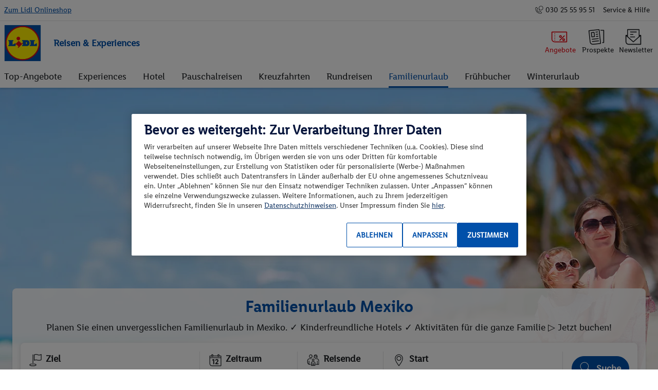

--- FILE ---
content_type: text/html; charset=utf-8
request_url: https://www.lidl-reisen.de/familienurlaub/mexiko
body_size: 51936
content:
<!DOCTYPE html><html lang="de"><head><script type="text/javascript" data-domain-script="aecad4fc-9c01-4c55-9018-8c6cede8dc72" charset="UTF-8" data-language="de-DE" async="" src="https://cdn.cookielaw.org/scripttemplates/otSDKStub.js"></script><script type="text/plain" class="optanon-category-C0003">
          (function(s,t,a,n){s[t]||(s[t]=a,n=s[a]=function(){n.q.push(arguments)},
          n.q=[],n.v=2,n.l=1*new Date)})(window,"InstanaEumObject","ineum");

          ineum('reportingUrl', 'https://eum-blue-saas.instana.io');
          ineum('key', 'I1pOmj8KRbGNLcF4GCn_Kw');
          ineum('wrapEventHandlers', true);
          ineum('wrapTimers', true);
          ineum('trackSessions');
          
        </script><script src="https://eum.instana.io/eum.min.js" crossorigin="anonymous" type="text/plain" class="optanon-category-C0003"></script><base href="https://www.lidl-reisen.de/">
    <meta charset="utf-8">
    <title>Familienurlaub in Mexiko günstig buchen bei Lidl Reisen</title>
    <meta name="viewport" content="width=device-width, initial-scale=1">
    <link rel="icon" type="image/x-icon" href="/dist/lidl-travel/browser/assets/icons/favicon.ico">
    <link rel="icon" type="image/png" href="/dist/lidl-travel/browser/assets/icons/android-chrome-192x192.png" sizes="192x192">
    <link rel="icon" type="image/png" href="/dist/lidl-travel/browser/assets/icons/favicon-196x196.png" sizes="196x196">
    <link rel="icon" type="image/png" href="/dist/lidl-travel/browser/assets/icons/favicon-96x96.png" sizes="96x96">
    <link rel="icon" type="image/png" href="/dist/lidl-travel/browser/assets/icons/favicon-32x32.png" sizes="32x32">
    <link rel="icon" type="image/png" href="/dist/lidl-travel/browser/assets/icons/favicon-16x16.png" sizes="16x16">
    <meta name="format-detection" content="telephone=yes">
  <link rel="stylesheet" href="/dist/lidl-travel/browser/styles.ff9b236d59a35724.css"><script>$ENV={"production":true,"sitecoreApiHost":"https://sc-cd.lidl-reisen.de","sitecoreApiKey":"{AF86AE36-4855-4495-91CE-60230C67E9A4}","environment":"PROD","cloudErrorReportingEnabled":"true","cloudErrorReportingApiKey":"AIzaSyAE-yXG6b5I0s4pDQtVhSIuldjVlWATSBI","cloudErrorReportingProjectId":"sit-travel-live-run-mtl6","jssAppName":"lidl-travel","sitecoreLayoutServiceConfig":"jss","defaultLanguage":"de","defaultServerRoute":"/","productBaseUrl":"https://product-api-mvp2prod.lidl-reisen.de","accommodationRatingApiBaseUrl":"https://travel-accommodation-rating-api.mvp2prd.sit.sys.odj.cloud","searchBaseUrl":"https://search-api-mvp2prod.lidl-reisen.de","bookingApiBaseUrl":"https://booking-api-mvp2prod.lidl-reisen.de","paymentApiBaseUrl":"https://travel-payment-api.mvp2prd.sit.sys.odj.cloud","productFrontendBaseUrl":"/","apolloSearchEndpoint":"https://search-api-mvp2prod.lidl-reisen.de/graphql","flyerBaseUrl":"https://endpoints.lidl-flyer.com","graphQLEndpointPath":"/sitecore/api/graph/lidl","graphQLEndpoint":"https://sc-cd.lidl-reisen.de/sitecore/api/graph/lidl?sc_apikey={AF86AE36-4855-4495-91CE-60230C67E9A4}"}</script><meta name="description" content="Planen Sie einen unvergesslichen Familienurlaub in Mexiko. ✓ Kinderfreundliche Hotels  ✓ Aktivitäten für die ganze Familie ▷ Jetzt buchen!"><meta name="keywords" content=""><meta name="og:title" content="Familienurlaub in Mexiko günstig buchen bei Lidl Reisen"><meta name="og:description" content=""><meta name="og:type" content=""><meta name="og:image" content="https://www.lidl-reisen.de/-/media/project/lidl-travel/dach/lidl-travel-website-dach-shared/02_stockmaterial/02_destinationen/34_mexiko/familienurlaub/mexiko_familie_600x600.jpg?h=600&amp;iar=0&amp;w=600&amp;hash=8743D61B6F3CBBBB27A24EE31AAB67F6"><meta name="og:site_name" content=""><meta name="og:admins" content=""><meta name="fb:app_id" content=""><meta name="og:url" content="https://www.lidl-reisen.de/familienurlaub/mexiko"><meta name="twitter:title" content=""><meta name="twitter:description" content=""><meta name="twitter:site" content=""><meta name="robots" content="index, follow"><link rel="canonical" href="https://www.lidl-reisen.de/familienurlaub/mexiko"><link rel="alternate" hreflang="de-AT" href="https://www.lidl-reisen.at/familienurlaub/mexiko"><link rel="alternate" hreflang="de-DE" href="https://www.lidl-reisen.de/familienurlaub/mexiko"><link rel="alternate" hreflang="de-CH" href="https://www.lidl-reisen.ch/familienferien/mexiko"><link rel="alternate" hreflang="x-default" href="https://www.lidl-reisen.de/familienurlaub/mexiko"><style ng-transition="my-app">.scEnabledChrome[_nghost-sc196]{display:block}[_nghost-sc196]{display:block}[_nghost-sc196]   .trustbar[_ngcontent-sc196]{position:relative}@media (max-width: 959.98px){[_nghost-sc196]   .trustbar[_ngcontent-sc196]   .trustbar-list[_ngcontent-sc196]   .trustbar-item[_ngcontent-sc196]   .trustbar-item-link[_ngcontent-sc196]{display:block;text-align:center;border-top:1px solid #fff}}[_nghost-sc196]   .trustbar[_ngcontent-sc196]   .trustbar-list[_ngcontent-sc196]   .trustbar-item[_ngcontent-sc196]:first-child   .trustbar-item-link[_ngcontent-sc196]{border:none}.empty-trustbar[_ngcontent-sc196]{height:64px}.trustbar.isExperienceEditor[_ngcontent-sc196]   .trustbar-item-link[_ngcontent-sc196]     a{display:none}</style><style ng-transition="my-app">.scEnabledChrome[_nghost-sc198]{display:block}[_nghost-sc198]   .meta-navigation-section[_ngcontent-sc198]   ul[_ngcontent-sc198], [_nghost-sc198]   .certificates[_ngcontent-sc198], [_nghost-sc198]   .teaser-section[_ngcontent-sc198]   .section.left-teaser-section[_ngcontent-sc198], [_nghost-sc198]   .teaser-section[_ngcontent-sc198]{display:flex;align-items:center;flex-direction:column}[_nghost-sc198]{display:block;position:relative}[_nghost-sc198]   .container-responsive[_ngcontent-sc198]{padding:0 1rem}[_nghost-sc198]   .footer[_ngcontent-sc198]{text-align:left;padding-top:1rem;padding-bottom:1rem}[_nghost-sc198]   .divider[_ngcontent-sc198]   hr[_ngcontent-sc198]{margin:.5rem 0}[_nghost-sc198]   .teaser-section[_ngcontent-sc198]   .section.left-teaser-section[_ngcontent-sc198]   .content[_ngcontent-sc198]{text-align:center}[_nghost-sc198]   .teaser-section[_ngcontent-sc198]   .section.left-teaser-section[_ngcontent-sc198]   .content[_ngcontent-sc198]     p{margin-bottom:1rem}[_nghost-sc198]   .teaser-section[_ngcontent-sc198]   .section.left-teaser-section[_ngcontent-sc198]   .content[_ngcontent-sc198]     p:last-of-type{margin-bottom:.5rem}[_nghost-sc198]   .teaser-section[_ngcontent-sc198]   .section.left-teaser-section[_ngcontent-sc198]     lidl-travel-button a{margin-top:.5rem}[_nghost-sc198]   .teaser-section[_ngcontent-sc198]   .section[_ngcontent-sc198]     lidl-travel-button a{margin-right:0;margin-bottom:1rem}[_nghost-sc198]   .teaser-section[_ngcontent-sc198]   .section[_ngcontent-sc198]   .content[_ngcontent-sc198]{max-width:100%}[_nghost-sc198]   .teaser-section[_ngcontent-sc198]   .section[_ngcontent-sc198]   .content[_ngcontent-sc198]     a{color:#fff}[_nghost-sc198]   .teaser-section[_ngcontent-sc198]   .section[_ngcontent-sc198]   .footer-link[_ngcontent-sc198]{color:#fff}[_nghost-sc198]   .teaser-divider[_ngcontent-sc198]{display:none}[_nghost-sc198]   .navigation-section[_ngcontent-sc198]{display:none}[_nghost-sc198]   .navigation-section[_ngcontent-sc198]   .footer-list[_ngcontent-sc198]   .footer-list-item-link[_ngcontent-sc198]{margin-left:-.5rem;margin-right:-.5rem}[_nghost-sc198]   .navigation-divider[_ngcontent-sc198]   hr[_ngcontent-sc198]{margin-bottom:1rem}[_nghost-sc198]   .certificates[_ngcontent-sc198]   .item[_ngcontent-sc198]{display:block;margin-bottom:1rem}[_nghost-sc198]   .certificates[_ngcontent-sc198]   .item.isExperienceEditor[_ngcontent-sc198]{min-width:5rem}[_nghost-sc198]   .certificates[_ngcontent-sc198]   .item[_ngcontent-sc198]:last-of-type{margin-top:0}[_nghost-sc198]   .certificates[_ngcontent-sc198]   .item[_ngcontent-sc198]   .certificate[_ngcontent-sc198]{max-height:5rem;width:auto}[_nghost-sc198]   .certificate-divider[_ngcontent-sc198]   hr[_ngcontent-sc198]{margin-bottom:1rem}[_nghost-sc198]   .meta-navigation-section[_ngcontent-sc198]   ul[_ngcontent-sc198]{text-align:center}[_nghost-sc198]   .meta-navigation-section[_ngcontent-sc198]   ul[_ngcontent-sc198]   li[_ngcontent-sc198]{width:100%}[_nghost-sc198]   .social-media-section[_ngcontent-sc198]   ul[_ngcontent-sc198]{text-align:center}[_nghost-sc198]   .social-media-section[_ngcontent-sc198]   ul[_ngcontent-sc198]   li[_ngcontent-sc198]   .social-media-icon[_ngcontent-sc198]{height:2rem;width:2rem}@media (min-width: 600px){[_nghost-sc198]   .footer[_ngcontent-sc198]{padding-bottom:.5rem}[_nghost-sc198]   .teaser-section[_ngcontent-sc198], [_nghost-sc198]   .navigation-section[_ngcontent-sc198], [_nghost-sc198]   .certificates[_ngcontent-sc198]{display:flex;flex-wrap:wrap;align-items:flex-start;flex-direction:row}[_nghost-sc198]   .teaser-section[_ngcontent-sc198]   .section[_ngcontent-sc198]   .content[_ngcontent-sc198], [_nghost-sc198]   .navigation-section[_ngcontent-sc198]   .section[_ngcontent-sc198]   .content[_ngcontent-sc198], [_nghost-sc198]   .certificates[_ngcontent-sc198]   .section[_ngcontent-sc198]   .content[_ngcontent-sc198]{flex-grow:1}[_nghost-sc198]   .teaser-section[_ngcontent-sc198]   .section[_ngcontent-sc198]   .content[_ngcontent-sc198]     p, [_nghost-sc198]   .navigation-section[_ngcontent-sc198]   .section[_ngcontent-sc198]   .content[_ngcontent-sc198]     p, [_nghost-sc198]   .certificates[_ngcontent-sc198]   .section[_ngcontent-sc198]   .content[_ngcontent-sc198]     p{margin-bottom:.5rem}[_nghost-sc198]   .meta-navigation-section[_ngcontent-sc198]{text-align:center}[_nghost-sc198]   .section[_ngcontent-sc198]{flex:0 0 33.33%;display:flex;flex-direction:column}[_nghost-sc198]   .section[_ngcontent-sc198]   li[_ngcontent-sc198]{display:flex}[_nghost-sc198]   .teaser-section[_ngcontent-sc198]{margin-bottom:.5rem;align-items:stretch}[_nghost-sc198]   .teaser-section[_ngcontent-sc198]   .section[_ngcontent-sc198]{margin-top:.5rem}[_nghost-sc198]   .teaser-section[_ngcontent-sc198]   .section[_ngcontent-sc198]   .content[_ngcontent-sc198]{max-width:72%}[_nghost-sc198]   .teaser-section[_ngcontent-sc198]   .section.left-teaser-section[_ngcontent-sc198]{align-items:flex-start}[_nghost-sc198]   .teaser-section[_ngcontent-sc198]   .section.left-teaser-section[_ngcontent-sc198]   .content[_ngcontent-sc198]{text-align:left}[_nghost-sc198]   .teaser-section[_ngcontent-sc198]   .section[_ngcontent-sc198]     lidl-travel-button{margin-top:.5rem;max-width:72%}[_nghost-sc198]   .teaser-section[_ngcontent-sc198]   .section[_ngcontent-sc198]     lidl-travel-button a{margin-bottom:.5rem}[_nghost-sc198]   .teaser-divider[_ngcontent-sc198]{display:block}[_nghost-sc198]   .certificates[_ngcontent-sc198]{flex-direction:row;flex-wrap:nowrap;flex-grow:0;justify-content:center}[_nghost-sc198]   .certificates[_ngcontent-sc198]   .item[_ngcontent-sc198]{margin:0 1.5rem .5rem 0}[_nghost-sc198]   .certificates[_ngcontent-sc198]   .item.isExperienceEditor[_ngcontent-sc198]{min-width:6rem}[_nghost-sc198]   .certificates[_ngcontent-sc198]   .item[_ngcontent-sc198]:last-of-type{margin-right:0}[_nghost-sc198]   .certificates[_ngcontent-sc198]   .item[_ngcontent-sc198]   .certificate[_ngcontent-sc198]{max-height:6rem}[_nghost-sc198]   .certificate-divider[_ngcontent-sc198]   hr[_ngcontent-sc198]{margin-bottom:.5rem}[_nghost-sc198]   .meta-navigation-section[_ngcontent-sc198]   ul[_ngcontent-sc198]{flex-direction:row;flex-wrap:wrap;align-items:center;flex-basis:content;justify-content:center}[_nghost-sc198]   .meta-navigation-section[_ngcontent-sc198]   ul[_ngcontent-sc198]   li[_ngcontent-sc198]{width:auto;margin-right:.5rem}[_nghost-sc198]   .meta-navigation-section[_ngcontent-sc198]   ul[_ngcontent-sc198]   li[_ngcontent-sc198]:last-of-type{margin-right:0}}a[_ngcontent-sc198]:focus-visible{outline:var(--outline-style);outline-offset:var(--outline-offset-style)}</style><style ng-transition="my-app">.scEnabledChrome[_nghost-sc202]{display:block}.header[_ngcontent-sc202]{z-index:120}.header[_ngcontent-sc202]   .header-brandnav[_ngcontent-sc202]   .header-brandnav-icon[_ngcontent-sc202]{position:relative;display:inline-block;width:1rem;height:1rem;margin-right:.25rem}.header.header-mobile-overlay[_ngcontent-sc202]   .header-navigation[_ngcontent-sc202]{background-color:#fff}.header.header-mobile-overlay[_ngcontent-sc202]   .header-navigation[_ngcontent-sc202]   .header-navigation-list-item[_ngcontent-sc202]:first-child{margin-top:1rem}.header.header-mobile-overlay[_ngcontent-sc202]   .header-navigation[_ngcontent-sc202]   .header-navigation-list-item[_ngcontent-sc202] > a[_ngcontent-sc202]{padding-left:.5rem;padding-right:.5rem}.header.header-mobile-overlay[_ngcontent-sc202]   .header-brandnav[_ngcontent-sc202]{background-color:#4e5761;color:#fff;padding-top:1rem;padding-bottom:1rem}.header.header-mobile-overlay[_ngcontent-sc202]   .header-brandnav[_ngcontent-sc202]   .header-list-item[_ngcontent-sc202]{padding:.5rem 0}.header.header-mobile-overlay[_ngcontent-sc202]:before{background-color:#4e5761}.hamburger_button[_ngcontent-sc202]{padding:.75rem .25rem 0;display:inline-block;cursor:pointer;transition-property:opacity,filter;transition-duration:.15s;transition-timing-function:linear;font:inherit;color:inherit;text-transform:none;background-color:transparent;border:0;margin:0;overflow:visible}.hamburger_button[_ngcontent-sc202]:hover{color:#0050aa;opacity:1}.display-none[_ngcontent-sc202]{display:none}[_ngcontent-sc202]:focus-visible{outline:var(--outline-style);outline-offset:-2px}.active[_ngcontent-sc202]{color:#0050aa}</style><style ng-transition="my-app">.scEnabledChrome[_nghost-sc201]{display:block}.btn-to-top-position[_ngcontent-sc201]{z-index:999}.small-btn[_ngcontent-sc201]{width:2rem;height:2rem}.checkout-button[_ngcontent-sc201]{position:fixed;width:56px!important;height:56px!important;bottom:0;right:8px}.booking-info[_ngcontent-sc201]{bottom:85px;z-index:1000}</style><style ng-transition="my-app">.scEnabledChrome[_nghost-sc161]{display:block}[_nghost-sc161]{display:block}.c-hero-with-search[_ngcontent-sc161]{position:relative;height:32rem;text-align:left}.c-hero-with-search[_ngcontent-sc161]     lidl-travel-responsive-image img{margin-left:calc(var(--scrollbarWidth) / 2)}@media (max-width: 959.98px){.c-hero-with-search[_ngcontent-sc161]{min-height:32rem;height:60vh}}@media (min-width: 960px){.c-hero-with-search[_ngcontent-sc161]{height:44rem}.c-hero-with-search[_ngcontent-sc161]   .date-dialog[_ngcontent-sc161]{display:block;margin-left:21.4%}.c-hero-with-search[_ngcontent-sc161]   .passengers-dialog[_ngcontent-sc161]{display:block;margin-left:42.9%}.c-hero-with-search[_ngcontent-sc161]   .departure-dialog[_ngcontent-sc161]{display:block;margin-left:64.6%}}@media (min-width: 1280px){.c-hero-with-search[_ngcontent-sc161]   .date-dialog[_ngcontent-sc161]{margin-left:21.9%}.c-hero-with-search[_ngcontent-sc161]   .passengers-dialog[_ngcontent-sc161]{margin-left:43.9%}.c-hero-with-search[_ngcontent-sc161]   .departure-dialog[_ngcontent-sc161]{margin-left:65.9%}.c-hero-with-search[_ngcontent-sc161]   .banner-card-title[_ngcontent-sc161], .c-hero-with-search[_ngcontent-sc161]   .banner-card-subhead[_ngcontent-sc161]{text-align:center}}@media (min-width: 1440px){.c-hero-with-search[_ngcontent-sc161]{width:100%}}.c-hero-with-search[_ngcontent-sc161]   .image-wrapper[_ngcontent-sc161]{height:100%;overflow-x:hidden;margin-left:-50vw;left:50%}@media (max-width: 959.98px){.c-hero-with-search[_ngcontent-sc161]   .image-wrapper[_ngcontent-sc161]{min-height:32rem;height:60vh;position:absolute;inset:0}.c-hero-with-search[_ngcontent-sc161]   .image-wrapper[_ngcontent-sc161]     lidl-travel-responsive-image img{min-height:32rem;height:100%;min-width:100%;position:absolute;bottom:0;right:0;width:auto}}@media (min-width: 960px){.c-hero-with-search[_ngcontent-sc161]   .image-wrapper[_ngcontent-sc161]{overflow:hidden;position:relative;display:flex;justify-content:center;align-items:center;background-color:#f8f8f9}.c-hero-with-search[_ngcontent-sc161]   .image-wrapper[_ngcontent-sc161]     lidl-travel-responsive-image{height:100%}.c-hero-with-search[_ngcontent-sc161]   .image-wrapper[_ngcontent-sc161]     lidl-travel-responsive-image img{width:auto;min-height:100%;min-width:100%}}@media (min-width: 1921px){.c-hero-with-search[_ngcontent-sc161]   .image-wrapper[_ngcontent-sc161]     lidl-travel-responsive-image{max-width:3849px}}@media (min-width: 960px){.c-hero-with-search[_ngcontent-sc161]   .card-img-overlay[_ngcontent-sc161]{padding-bottom:5.5rem;display:flex;align-items:flex-end}}.c-hero-with-search[_ngcontent-sc161]   .card-img-overlay[_ngcontent-sc161]   .background-desktop-search[_ngcontent-sc161]{width:100%}.c-hero-with-search[_ngcontent-sc161]   .dialog-mobile[_ngcontent-sc161]{position:fixed;top:0;left:0;z-index:99999;background-color:#fff;height:100%;width:100%;overflow:scroll}.c-hero-with-search[_ngcontent-sc161]   .start-search-footer[_ngcontent-sc161]{display:flex}.c-hero-with-search[_ngcontent-sc161]   .start-search-footer[_ngcontent-sc161]   .button-right-panel[_ngcontent-sc161]{flex:1;text-align:right}.c-hero-with-search[_ngcontent-sc161]   .start-search-footer[_ngcontent-sc161]   .button-left-panel[_ngcontent-sc161]{display:flex;justify-content:center}.c-hero-with-search[_ngcontent-sc161]   .start-search-footer[_ngcontent-sc161]   .skip[_ngcontent-sc161]{flex:2;padding:calc(.5625rem - 1px) .9375rem calc(.5625rem - 1px) .9375rem;color:#0050aa;text-decoration:underline}.c-hero-with-search[_ngcontent-sc161]   .start-search-footer[_ngcontent-sc161]   .continue[_ngcontent-sc161]{display:inline-block;width:inherit}.c-hero-with-search[_ngcontent-sc161]   .start-search-header[_ngcontent-sc161]{text-align:center;display:inline-block}.c-hero-with-search[_ngcontent-sc161]   .start-search-header[_ngcontent-sc161]   .start-search-close[_ngcontent-sc161]{right:1rem;display:inline-block}</style><style ng-transition="my-app">.scEnabledChrome[_nghost-sc112]{display:block}img[_ngcontent-sc112]{width:100%;height:auto;object-fit:cover}.image-wrapper[_ngcontent-sc112]{position:relative}.image-copyright-mobile[_ngcontent-sc112]{left:3px;bottom:10px;width:-moz-fit-content;width:fit-content}img[_ngcontent-sc112]:focus-visible{outline:var(--outline-style);outline-offset:var(--outline-offset-style)}</style><style ng-transition="my-app">.loadingOverlay[_ngcontent-sc150]{z-index:10000;background-color:#9b9b9b80;inset:0;overflow:hidden}</style><style ng-transition="my-app">.scEnabledChrome[_nghost-sc197]{display:block}</style><script type="application/ld+json" id="json-ld-breadcrumb-script">{"@context":"https://schema.org","@type":"BreadcrumbList","itemListElement":[{"@type":"ListItem","position":1,"name":"Home","item":"undefined:///"},{"@type":"ListItem","position":2,"name":"familienurlaub","item":"undefined:///familienurlaub"},{"@type":"ListItem","position":3,"name":"mexiko","item":"undefined:///familienurlaub/mexiko"}]}</script><style ng-transition="my-app">.scEnabledChrome[_nghost-sc185]{display:block}[_nghost-sc185]   .c-product-teaser-set[_ngcontent-sc185]   .product-teaser-container-dark[_ngcontent-sc185]{padding-left:0!important;padding-right:0!important}@media (max-width: 1279.98px){[_nghost-sc185]   .c-product-teaser-set[_ngcontent-sc185]   .product-teaser-container-dark[_ngcontent-sc185]{margin-left:-.5rem;margin-right:-.5rem}}[_nghost-sc185]   .c-product-teaser-set[_ngcontent-sc185]   .product-teaser-container[_ngcontent-sc185]{position:relative;box-shadow:0 -.125rem .25rem #00000014;padding-bottom:2rem;background-color:#fff}@media (min-width: 960px){[_nghost-sc185]   .c-product-teaser-set[_ngcontent-sc185]   .product-teaser-container[_ngcontent-sc185]{border-radius:.625rem;padding-left:2rem;padding-right:2rem;padding-bottom:0;background-image:linear-gradient(to bottom,#fff 24%,transparent 83%)}}[_nghost-sc185]   .c-product-teaser-set[_ngcontent-sc185]   .product-teaser-container[_ngcontent-sc185]   .product-teaser-inner[_ngcontent-sc185]{background-color:#fff}@media (min-width: 960px){[_nghost-sc185]   .c-product-teaser-set[_ngcontent-sc185]   .product-teaser-container[_ngcontent-sc185]   .product-teaser-inner[_ngcontent-sc185]   .product-teaser-content-dark[_ngcontent-sc185], [_nghost-sc185]   .c-product-teaser-set[_ngcontent-sc185]   .product-teaser-container[_ngcontent-sc185]   .product-teaser-inner[_ngcontent-sc185]   .product-teaser-list-dark[_ngcontent-sc185]{padding-left:calc(8px + 2rem)!important;padding-right:calc(8px + 2rem)!important}}[_nghost-sc185]   .c-product-teaser-set[_ngcontent-sc185]   .product-teaser-container[_ngcontent-sc185]   .product-teaser-inner[_ngcontent-sc185]   .product-teaser-content-dark[_ngcontent-sc185]{border-top-left-radius:.625rem;border-top-right-radius:.625rem;background-color:#353b42;padding-top:2rem;padding-bottom:2rem}@media (max-width: 1279.98px){[_nghost-sc185]   .c-product-teaser-set[_ngcontent-sc185]   .product-teaser-container[_ngcontent-sc185]   .product-teaser-inner[_ngcontent-sc185]   .product-teaser-content-dark[_ngcontent-sc185]{padding-top:1rem!important;padding-bottom:1rem!important}}[_nghost-sc185]   .c-product-teaser-set[_ngcontent-sc185]   .product-teaser-container[_ngcontent-sc185]   .product-teaser-inner[_ngcontent-sc185]   .product-teaser-list-dark[_ngcontent-sc185]{background-image:linear-gradient(to bottom,#4e5761,#4e5761 60%,#353b42);border-bottom-left-radius:.625rem;border-bottom-right-radius:.625rem}@media (min-width: 960px){[_nghost-sc185]   .c-product-teaser-set[_ngcontent-sc185]   .product-teaser-container[_ngcontent-sc185]   .product-teaser-inner[_ngcontent-sc185]   .product-teaser-list-dark[_ngcontent-sc185]{padding-bottom:3.5rem;padding-top:3.5rem}}@media (max-width: 1279.98px){[_nghost-sc185]   .c-product-teaser-set[_ngcontent-sc185]   .product-teaser-container[_ngcontent-sc185]   .product-teaser-inner[_ngcontent-sc185]   .product-teaser-list-dark[_ngcontent-sc185]{padding:1.5rem .5rem}}[_nghost-sc185]   .c-product-teaser-set[_ngcontent-sc185]   .product-teaser-container[_ngcontent-sc185]   .product-teaser-inner[_ngcontent-sc185]   .product-teaser-content[_ngcontent-sc185]{padding-left:8px;padding-right:8px;padding-top:2rem;padding-bottom:1rem}@media (min-width: 960px){[_nghost-sc185]   .c-product-teaser-set[_ngcontent-sc185]   .product-teaser-container[_ngcontent-sc185]   .product-teaser-inner[_ngcontent-sc185]   .product-teaser-content[_ngcontent-sc185]{padding-left:0;padding-right:0}}[_nghost-sc185]   .c-product-teaser-set[_ngcontent-sc185]   .product-teaser-container[_ngcontent-sc185]   .product-teaser-inner[_ngcontent-sc185]   .product-teaser-content[_ngcontent-sc185]   h2[_ngcontent-sc185]{margin-bottom:0}[_nghost-sc185]   .c-product-teaser-set[_ngcontent-sc185]   .product-teaser-container[_ngcontent-sc185]   .product-teaser-inner[_ngcontent-sc185]   .swiper-container[_ngcontent-sc185]{margin:-8px;padding:8px}[_nghost-sc185]   .c-product-teaser-set[_ngcontent-sc185]   .product-teaser-container[_ngcontent-sc185]   .product-teaser-inner[_ngcontent-sc185]   .btn-swiper[_ngcontent-sc185]{background-color:#f1f2f2;height:2rem;width:2rem;padding:0;margin-left:.5rem}[_nghost-sc185]   .c-product-teaser-set[_ngcontent-sc185]   .product-teaser-container[_ngcontent-sc185]   .product-teaser-inner[_ngcontent-sc185]   .btn-swiper[_ngcontent-sc185]:hover, [_nghost-sc185]   .c-product-teaser-set[_ngcontent-sc185]   .product-teaser-container[_ngcontent-sc185]   .product-teaser-inner[_ngcontent-sc185]   .btn-swiper[_ngcontent-sc185]:focus{background-color:#c6c9cc}[_nghost-sc185]   .c-product-teaser-set[_ngcontent-sc185]   .product-teaser-container[_ngcontent-sc185]   .product-teaser-inner[_ngcontent-sc185]   .btn-swiper.disabled[_ngcontent-sc185]{color:#c6c9cc;background-color:#f1f2f2}[_nghost-sc185]   .c-product-teaser-set[_ngcontent-sc185]   .product-teaser-container[_ngcontent-sc185]   .product-teaser-inner[_ngcontent-sc185]   .card-skeleton[_ngcontent-sc185]{height:34.5rem}[_nghost-sc185]   .c-product-teaser-set[_ngcontent-sc185]   .product-teaser-container[_ngcontent-sc185]   .product-teaser-inner[_ngcontent-sc185]   .badge-skeleton[_ngcontent-sc185]{width:10rem}[_nghost-sc185]   .c-product-teaser-set[_ngcontent-sc185]   .product-teaser-container[_ngcontent-sc185]   .badge[_ngcontent-sc185]{background-color:#f5f8fc}[_nghost-sc185]   .c-product-teaser-set[_ngcontent-sc185]   .product-teaser-container[_ngcontent-sc185]   lidl-travel-button[_ngcontent-sc185]     a{color:#fff}[_nghost-sc185]   .c-product-teaser-set[_ngcontent-sc185]   .product-teaser-container[_ngcontent-sc185]     .sc-link-wrapper{display:none}</style><style ng-transition="my-app">.scEnabledChrome[_nghost-sc195]{display:block}.c-text[_ngcontent-sc195]     a.scEnabledChrome{display:none!important}.c-text[_ngcontent-sc195]   .c-text-subheadline[_ngcontent-sc195]{font-weight:700;margin-bottom:1rem}.c-text[_ngcontent-sc195]   .c-text-content[_ngcontent-sc195]     p{margin-bottom:1.5rem}@media (min-width: 960px){.c-text[_ngcontent-sc195]   .c-text-content[_ngcontent-sc195]     p{margin-bottom:2rem}}.c-text[_ngcontent-sc195]   .c-text-link-wrapper[_ngcontent-sc195]{margin-top:1.5rem}@media (min-width: 960px){.c-text[_ngcontent-sc195]   .c-text-link-wrapper[_ngcontent-sc195]{margin-top:2rem}}.c-text[_ngcontent-sc195]   .c-text-link-wrapper[_ngcontent-sc195]     a.btn-primary{color:#fff!important}</style><style ng-transition="my-app">.scEnabledChrome[_nghost-sc127]{display:block}.c-destinations-cloud[_ngcontent-sc127]{border-radius:1rem;min-height:308px;display:flex;flex-wrap:wrap;background-color:#f8f8f9;background-image:url(earth.svg);background-repeat:no-repeat;background-position:right 55px bottom -45px;background-size:308px}.c-destinations-cloud[_ngcontent-sc127]   .component-content-container[_ngcontent-sc127]{width:100%;padding:2.5rem}.c-destinations-cloud[_ngcontent-sc127]   .list[_ngcontent-sc127]{padding:2rem 2rem 0}.c-destinations-cloud[_ngcontent-sc127]   .list[_ngcontent-sc127]   ul[_ngcontent-sc127]{list-style-type:none;display:flex;flex-direction:row;flex-wrap:wrap;row-gap:3rem}.c-destinations-cloud[_ngcontent-sc127]   .list[_ngcontent-sc127]   ul[_ngcontent-sc127]   li[_ngcontent-sc127]{width:50%;padding-right:1rem}.c-destinations-cloud[_ngcontent-sc127]   .list[_ngcontent-sc127]   ul[_ngcontent-sc127]   li[_ngcontent-sc127]   a[_ngcontent-sc127]{font-size:1.25rem}@media (min-width: 960px){.c-destinations-cloud[_ngcontent-sc127]   .list[_ngcontent-sc127]   ul[_ngcontent-sc127]   li[_ngcontent-sc127]{width:33.33%}}</style><style ng-transition="my-app">.scEnabledChrome[_nghost-sc186]{display:block}</style><style ng-transition="my-app">.rotateIcon[_ngcontent-sc105]{transform:rotate(270deg)}.user-select[_ngcontent-sc105]{-webkit-user-select:none;user-select:none}</style><style ng-transition="my-app">li[_ngcontent-sc159]{border-top:0;border-left:0;border-right:0}li[_ngcontent-sc159]   .flex-1[_ngcontent-sc159]{flex:1}</style><style ng-transition="my-app">.scEnabledChrome[_nghost-sc184]{display:block}.offer-of-the-week-title[_ngcontent-sc184]   h2[_ngcontent-sc184]{height:100%;display:flex;align-items:center;font-size:2.125rem}@media (max-width: 1279.98px){.offer-of-the-week-title[_ngcontent-sc184]   h2[_ngcontent-sc184]{font-size:1.5rem}}.offer-of-the-week-title[_ngcontent-sc184]   h2[_ngcontent-sc184], .offer-of-the-week-title[_ngcontent-sc184]   h3[_ngcontent-sc184]{color:#fff}</style><style ng-transition="my-app">[_nghost-sc111]{display:block;height:1.4em;background-color:#d3d3d3;animation:skeleton-loading 3.5s infinite}@keyframes skeleton-loading{0%{background-color:#d3d3d3}50%{background-color:#e8e8e8}to{background-color:#d3d3d3}}</style><style ng-transition="my-app">.scEnabledChrome[_nghost-sc108]{display:block}  lidl-travel-button{white-space:nowrap}  lidl-travel-button .no-uppercase{text-transform:none}  lidl-travel-button .btn-secondary :hover .btn-icon{color:#fff}button[_ngcontent-sc108]{justify-content:center;align-items:center}.opacity[_ngcontent-sc108]{opacity:0;transition:opacity .3s ease-in-out}[_ngcontent-sc108]:focus-visible{outline:var(--outline-style);outline-offset:var(--outline-offset-style)}.loading-dots[_ngcontent-sc108]{position:absolute;display:flex;align-items:center;margin:auto;justify-content:center;width:100%;margin-right:1rem;text-align:0;top:.5rem}.loading-dots[_ngcontent-sc108]   span[_ngcontent-sc108]{width:.3rem;height:.3rem;background-color:#7e868f;border-radius:50%;margin:0 .1rem;animation:loadingDots 1s ease-in-out infinite}.loading-dots[_ngcontent-sc108]   span[_ngcontent-sc108]:nth-child(1){animation-delay:0s}.loading-dots[_ngcontent-sc108]   span[_ngcontent-sc108]:nth-child(2){animation-delay:.2s}.loading-dots[_ngcontent-sc108]   span[_ngcontent-sc108]:nth-child(3){animation-delay:.4s}@keyframes loadingDots{0%{opacity:.5}50%{opacity:1}to{opacity:.5}}</style></head>

  <body>
    <lidl-travel-root ng-version="14.2.12" ng-server-context="other"><router-outlet></router-outlet><app-layout><sc-placeholder name="jss-header"><!----><lidl-travel-main-navigation _nghost-sc202=""><div class="cdk-visually-hidden cdk-focus-trap-anchor" aria-hidden="true"></div><header _ngcontent-sc202="" data-controller="header" class="header"><div _ngcontent-sc202="" class="header-preheader container-responsive"><div _ngcontent-sc202="" class="header-brand d-none d-md-block"><a _ngcontent-sc202="" href="https://www.lidl.de/" text="Zum Lidl Onlineshop" linktype="external" url="https://www.lidl.de/" target="_blank">Zum Lidl Onlineshop</a><!----></div><!----><ul _ngcontent-sc202="" data-controller="header/brandnav" class="header-brandnav header-list"><li _ngcontent-sc202="" class="header-list-item d-md-none"><a _ngcontent-sc202="" class="header-list-item-link header-brandnav-link" href="https://www.lidl.de/" text="Zum Lidl Onlineshop" linktype="external" url="https://www.lidl.de/" target="_blank" aria-label="[object Object]">Zum Lidl Onlineshop</a><!----></li><!----><li _ngcontent-sc202="" class="header-list-item"><a _ngcontent-sc202="" class="header-list-item-link header-brandnav-link" href="tel:030 25 55 95 51" aria-label="Supporthotline anrufen"><div _ngcontent-sc202="" class="header-brandnav-icon"><lidl-travel-icon _ngcontent-sc202="" iconidentifier="call_service" iconclasses="icon-vertical-middle" _nghost-sc105=""><svg _ngcontent-sc105="" xmlns="http://www.w3.org/2000/svg" focusable="false" class="user-select icon icon-vertical-middle" aria-hidden="true"><!----><use _ngcontent-sc105="" xlink:href="/dist/lidl-travel/browser/assets/images/icon__sprite.svg#call_service"></use></svg></lidl-travel-icon></div>030 25 55 95 51 </a></li><!----><li _ngcontent-sc202="" class="header-list-item"><a _ngcontent-sc202="" class="header-list-item-link header-brandnav-link" href="/faq" text="Service &amp; Hilfe" linktype="internal" id="{CEEEBA8E-E0E5-45C0-A058-C81FA8D726A9}">Service &amp; Hilfe</a><!----></li><!----></ul><div _ngcontent-sc202="" class="header-wrapper shadow-none"><a _ngcontent-sc202="" class="header-logo-wrapper" href="/" target="_self"><img _ngcontent-sc202="" class="header-logo" src="https://www.lidl-reisen.de/-/media/project/lidl-travel/dach/lidl-travel-website-dach-shared/04_logos/lidl_logo_60x60.svg?h=72&amp;iar=0&amp;w=72&amp;hash=D3A3810841B30DE9F100824D6D420BB7" width="72" height="72" alt="Lidl"></a><div _ngcontent-sc202="" class="header-claim d-none d-md-block">Reisen &amp; Experiences</div><ul _ngcontent-sc202="" class="header-usernavigation header-list"><li _ngcontent-sc202="" class="header-list-item"><a _ngcontent-sc202="" class="header-list-item-link header-usernavigation-link pb-2" href="/aktion" text="Angebote" linktype="internal" id="{A1445367-B3E9-40D1-96D5-8805B3783278}" aria-label="Angebote"><div _ngcontent-sc202="" class="header-usernavigation-icon"><lidl-travel-icon _ngcontent-sc202="" _nghost-sc105=""><svg _ngcontent-sc105="" xmlns="http://www.w3.org/2000/svg" focusable="false" class="user-select icon undefined" aria-hidden="true"><!----><use _ngcontent-sc105="" xlink:href="/dist/lidl-travel/browser/assets/images/icon__sprite.svg#voucher-percentage"></use></svg></lidl-travel-icon></div><span _ngcontent-sc202="" class="header-usernavigation-title d-none d-md-block">Angebote</span></a><!----></li><li _ngcontent-sc202="" class="header-list-item"><a _ngcontent-sc202="" class="header-list-item-link header-usernavigation-link pb-2" href="/prospekte" id="{441569EB-0966-48E2-B32C-B7EC6A75B26F}" text="Prospekte" url="/Lidl-Travel/DACH/Germany/Lidl-Travel-Website-DE/Home/prospekte" linktype="internal" aria-label="Prospekte"><div _ngcontent-sc202="" class="header-usernavigation-icon"><lidl-travel-icon _ngcontent-sc202="" _nghost-sc105=""><svg _ngcontent-sc105="" xmlns="http://www.w3.org/2000/svg" focusable="false" class="user-select icon undefined" aria-hidden="true"><!----><use _ngcontent-sc105="" xlink:href="/dist/lidl-travel/browser/assets/images/icon__sprite.svg#flyer"></use></svg></lidl-travel-icon></div><span _ngcontent-sc202="" class="header-usernavigation-title d-none d-md-block">Prospekte</span></a><!----></li><li _ngcontent-sc202="" class="header-list-item"><a _ngcontent-sc202="" class="header-list-item-link header-usernavigation-link pb-2" href="/newsletter" id="{A9BF9858-73FE-484F-BDF7-18F4DD181F1A}" text="Newsletter" url="/Lidl-Travel/DACH/Germany/Lidl-Travel-Website-DE/Home/newsletter" linktype="internal" aria-label="Newsletter"><div _ngcontent-sc202="" class="header-usernavigation-icon"><lidl-travel-icon _ngcontent-sc202="" _nghost-sc105=""><svg _ngcontent-sc105="" xmlns="http://www.w3.org/2000/svg" focusable="false" class="user-select icon undefined" aria-hidden="true"><!----><use _ngcontent-sc105="" xlink:href="/dist/lidl-travel/browser/assets/images/icon__sprite.svg#envelope-open"></use></svg></lidl-travel-icon></div><span _ngcontent-sc202="" class="header-usernavigation-title d-none d-md-block">Newsletter</span></a><!----></li><!----></ul><div _ngcontent-sc202="" class="header-navigation-burgermenu"><button _ngcontent-sc202="" id="hamburgerbtn" data-controller="header/burgermenu" class="hamburger_button pb-2"><div _ngcontent-sc202="" class="hamburger-box"><div _ngcontent-sc202="" class="header-usernavigation-icon"><!----><lidl-travel-icon _ngcontent-sc202="" iconclasses="icon-3" iconidentifier="bars-horizontal" _nghost-sc105=""><svg _ngcontent-sc105="" xmlns="http://www.w3.org/2000/svg" focusable="false" class="user-select icon icon-3" aria-hidden="true"><!----><use _ngcontent-sc105="" xlink:href="/dist/lidl-travel/browser/assets/images/icon__sprite.svg#bars-horizontal"></use></svg></lidl-travel-icon><!----></div></div><div _ngcontent-sc202="" class="header-navigation-burgermenu-text">Menü</div></button></div><!----><!----></div><nav _ngcontent-sc202="" data-controller="header/navigation" class="header-navigation" aria-expanded="false"><a _ngcontent-sc202="" href="#" data-controller="header/navigation/back" class="header-navigation-back" aria-label="Menüleiste nach links scrollen"><lidl-travel-icon _ngcontent-sc202="" iconidentifier="arrow-left" iconclasses="icon-2 icon-vertical-middle header-navigation-back-icon" _nghost-sc105=""><svg _ngcontent-sc105="" xmlns="http://www.w3.org/2000/svg" focusable="false" class="user-select icon icon-2 icon-vertical-middle header-navigation-back-icon" aria-hidden="true"><!----><use _ngcontent-sc105="" xlink:href="/dist/lidl-travel/browser/assets/images/icon__sprite.svg#arrow-left"></use></svg></lidl-travel-icon> Back-Function </a><button _ngcontent-sc202="" tabindex="-1" data-controller="header/navigation/menu/main/slider/prev" class="btn btn-slider btn-header-navigation-slider btn-header-navigation-slider-previous display-none" title="Menüleiste nach links scrollen" aria-label="Menüleiste nach links scrollen"><lidl-travel-icon _ngcontent-sc202="" iconidentifier="arrow-left" iconclasses="icon-2" icontitle="Previous Slide" _nghost-sc105=""><svg _ngcontent-sc105="" xmlns="http://www.w3.org/2000/svg" focusable="false" class="user-select icon icon-2" aria-hidden="true"><!----><use _ngcontent-sc105="" xlink:href="/dist/lidl-travel/browser/assets/images/icon__sprite.svg#arrow-left"></use></svg></lidl-travel-icon></button><button _ngcontent-sc202="" tabindex="-1" data-controller="header/navigation/menu/main/slider/next" class="btn btn-slider btn-header-navigation-slider btn-header-navigation-slider-next display-none" title="Menüleiste nach rechts scrollen" aria-label="Menüleiste nach rechts scrollen"><lidl-travel-icon _ngcontent-sc202="" iconclasses="icon-2" iconidentifier="arrow-right" icontitle="Next Slide" _nghost-sc105=""><svg _ngcontent-sc105="" xmlns="http://www.w3.org/2000/svg" focusable="false" class="user-select icon icon-2" aria-hidden="true"><!----><use _ngcontent-sc105="" xlink:href="/dist/lidl-travel/browser/assets/images/icon__sprite.svg#arrow-right"></use></svg></lidl-travel-icon></button><ul _ngcontent-sc202="" data-controller="header/navigation/menu" data-identifier="header/navigation/main" data-active="true" class="header-list header-navigation-list"><li _ngcontent-sc202="" aria-hidden="false" class="header-navigation-list-item"><a _ngcontent-sc202="" class="header-navigation-link" href="/top-angebote" id="{BD11B0D4-0656-4481-9AA3-4F52031FA2DB}" text="Top-Angebote" url="/Lidl-Travel/DACH/Germany/Lidl-Travel-Website-DE/Home/top-angebote" linktype="internal"> Top-Angebote </a><!----></li><li _ngcontent-sc202="" aria-hidden="false" class="header-navigation-list-item"><a _ngcontent-sc202="" class="header-navigation-link" href="https://experiences.lidl-reisen.de/" text="Experiences" linktype="external" url="https://experiences.lidl-reisen.de/"> Experiences </a><!----></li><li _ngcontent-sc202="" aria-hidden="false" class="header-navigation-list-item"><a _ngcontent-sc202="" class="header-navigation-link" href="/hotel" text="Hotel" linktype="internal" id="{009D62C2-C26C-45A6-8B88-8B0628C6A64E}"> Hotel </a><!----></li><li _ngcontent-sc202="" aria-hidden="false" class="header-navigation-list-item"><a _ngcontent-sc202="" class="header-navigation-link" href="/pauschalreisen" text="Pauschalreisen" linktype="internal" id="{0F8F1F16-33A0-423D-8AE3-22206F03BE00}"> Pauschalreisen </a><!----></li><li _ngcontent-sc202="" aria-hidden="false" class="header-navigation-list-item"><a _ngcontent-sc202="" class="header-navigation-link" href="/kreuzfahrten" id="{C2F85424-304D-4416-8990-930316327B2C}" linktype="internal" text="Kreuzfahrten" url="/Lidl-Travel/DACH/Germany/Lidl-Travel-Website-DE/Home/kreuzfahrten"> Kreuzfahrten </a><!----></li><li _ngcontent-sc202="" aria-hidden="false" class="header-navigation-list-item"><a _ngcontent-sc202="" class="header-navigation-link" href="/rundreisen" id="{7FDCBA39-054B-490B-BE51-004A6CBAFF6C}" text="Rundreisen" url="/Lidl-Travel/DACH/Germany/Lidl-Travel-Website-DE/Home/rundreisen" linktype="internal"> Rundreisen </a><!----></li><li _ngcontent-sc202="" aria-hidden="false" class="header-navigation-list-item"><a _ngcontent-sc202="" class="header-navigation-link active" href="/familienurlaub" text="Familienurlaub" linktype="internal" id="{5810202C-74CE-4E54-8AC6-F950F9819A63}"> Familienurlaub </a><!----></li><li _ngcontent-sc202="" aria-hidden="false" class="header-navigation-list-item"><a _ngcontent-sc202="" class="header-navigation-link" href="/fruehbucher#Frühbucherurlaub buchen" text="Frühbucher" linktype="internal" id="{58F1767D-0720-4942-B383-B4B826DF8C34}"> Frühbucher </a><!----></li><li _ngcontent-sc202="" aria-hidden="false" class="header-navigation-list-item"><a _ngcontent-sc202="" class="header-navigation-link" href="/winterurlaub" text="Winterurlaub" linktype="internal" id="{D005A8A9-B3B4-4CE2-B1D5-1FEEE3F0FB03}"> Winterurlaub </a><!----></li><!----></ul><!----><!----><!----><!----><!----><!----><!----><!----><!----><!----><!----><!----><!----><!----><!----><!----><!----><!----><!----></nav><!----></div></header><div class="cdk-visually-hidden cdk-focus-trap-anchor" aria-hidden="true"></div><lidl-travel-to-top _ngcontent-sc202="" _nghost-sc201=""><!----></lidl-travel-to-top></lidl-travel-main-navigation><!----></sc-placeholder><!----><!----><main><div class="container"><app-visitor-identification><!----></app-visitor-identification><sc-placeholder name="jss-main"><!----><lidl-travel-hero-with-search _nghost-sc161=""><div _ngcontent-sc161="" class="c-hero-with-search banner-card banner-card-light"><div _ngcontent-sc161="" lidltravelfullwidth="" class="image-wrapper"><lidl-travel-responsive-image _ngcontent-sc161="" _nghost-sc112=""><picture _ngcontent-sc112=""><source _ngcontent-sc112="" media="(min-width: 1921px)" srcset="https://www.lidl-reisen.de/-/media/project/lidl-travel/dach/lidl-travel-website-dach-shared/02_stockmaterial/02_destinationen/34_mexiko/familienurlaub/mexiko_familie_3850x704.jpg?h=704&amp;iar=0&amp;w=3850&amp;hash=A184B0EFEDA76C9F851A6AE4C682B53D"><!----><source _ngcontent-sc112="" media="(min-width: 1440px)" srcset="https://www.lidl-reisen.de/-/media/project/lidl-travel/dach/lidl-travel-website-dach-shared/02_stockmaterial/02_destinationen/34_mexiko/familienurlaub/mexiko_familie_1920x704.jpg?h=704&amp;iar=0&amp;w=1920&amp;hash=ADE360C978FEA82A18347D0AB66CF15D"><!----><source _ngcontent-sc112="" media="(min-width: 1280px)" srcset="https://www.lidl-reisen.de/-/media/project/lidl-travel/dach/lidl-travel-website-dach-shared/02_stockmaterial/02_destinationen/34_mexiko/familienurlaub/mexiko_familie_1440x704.jpg?h=704&amp;iar=0&amp;w=1440&amp;hash=4932AECE2F8C17B11181D6EF310E350C"><!----><source _ngcontent-sc112="" media="(min-width: 960px)" srcset="https://www.lidl-reisen.de/-/media/project/lidl-travel/dach/lidl-travel-website-dach-shared/02_stockmaterial/02_destinationen/34_mexiko/familienurlaub/mexiko_familie_1280x704.jpg?h=704&amp;iar=0&amp;w=1280&amp;hash=3FB1671D0FF8D8ABB7FA56D2C1220143"><!----><source _ngcontent-sc112="" media="(min-width: 600px)" srcset="https://www.lidl-reisen.de/-/media/project/lidl-travel/dach/lidl-travel-website-dach-shared/02_stockmaterial/02_destinationen/34_mexiko/familienurlaub/mexiko_familie_960x800.jpg?h=800&amp;iar=0&amp;w=960&amp;hash=87E14CAFA9CDFCD865EFD2AA3CD77220"><!----><source _ngcontent-sc112="" media="(max-width: 599px)" srcset="https://www.lidl-reisen.de/-/media/project/lidl-travel/dach/lidl-travel-website-dach-shared/02_stockmaterial/02_destinationen/34_mexiko/familienurlaub/mexiko_familie_600x960.jpg?h=960&amp;iar=0&amp;w=600&amp;hash=8925D19400BB8A6512460265412F6C63"><!----><img _ngcontent-sc112="" class="w-100" src="https://www.lidl-reisen.de/-/media/project/lidl-travel/dach/lidl-travel-website-dach-shared/02_stockmaterial/02_destinationen/34_mexiko/familienurlaub/mexiko_familie_3850x704.jpg?h=704&amp;iar=0&amp;w=3850&amp;hash=A184B0EFEDA76C9F851A6AE4C682B53D" alt="Mutter und Tochter am Strand in Mexiko" loading="eager"><!----><!----></picture></lidl-travel-responsive-image></div><div _ngcontent-sc161="" class="card-img-overlay banner-card-img-overlay container d-block d-md-none"><h1 _ngcontent-sc161="" class="banner-card-title text-white mb-1">Familienurlaub Mexiko</h1><!----><h4 _ngcontent-sc161="" class="banner-card-subhead text-white mb-4">Planen Sie einen unvergesslichen Familienurlaub in Mexiko. ✓ Kinderfreundliche Hotels  ✓ Aktivitäten für die ganze Familie ▷ Jetzt buchen!</h4><!----><lidl-travel-hero-with-search-mobile _ngcontent-sc161="" _nghost-sc159=""><div _ngcontent-sc159="" class="p-1 gray-lightest-background rounded shadow"><ul _ngcontent-sc159="" class="list-group"><li _ngcontent-sc159="" tabindex="0" class="list-group-item d-flex px-1 py-2 align-items-center" id="destination"><lidl-travel-icon _ngcontent-sc159="" iconclasses="icon-3 mr-1" _nghost-sc105=""><svg _ngcontent-sc105="" xmlns="http://www.w3.org/2000/svg" focusable="false" class="user-select icon icon-3 mr-1" aria-hidden="true"><!----><use _ngcontent-sc105="" xlink:href="/dist/lidl-travel/browser/assets/images/icon__sprite.svg#flag"></use></svg></lidl-travel-icon><div _ngcontent-sc159="" class="mr-1 font-weight-bold">Ziel</div><div _ngcontent-sc159="" class="flex-1 text-primary"> Mexiko </div><!----><!----><lidl-travel-icon _ngcontent-sc159="" iconclasses="icon-3 col-auto px-0" iconidentifier="arrow-right" _nghost-sc105=""><svg _ngcontent-sc105="" xmlns="http://www.w3.org/2000/svg" focusable="false" class="user-select icon icon-3 col-auto px-0" aria-hidden="true"><!----><use _ngcontent-sc105="" xlink:href="/dist/lidl-travel/browser/assets/images/icon__sprite.svg#arrow-right"></use></svg></lidl-travel-icon></li><li _ngcontent-sc159="" tabindex="0" class="list-group-item d-flex px-1 py-2 align-items-center" id="date"><lidl-travel-icon _ngcontent-sc159="" iconclasses="icon-3 mr-1" _nghost-sc105=""><svg _ngcontent-sc105="" xmlns="http://www.w3.org/2000/svg" focusable="false" class="user-select icon icon-3 mr-1" aria-hidden="true"><!----><use _ngcontent-sc105="" xlink:href="/dist/lidl-travel/browser/assets/images/icon__sprite.svg#calendar"></use></svg></lidl-travel-icon><div _ngcontent-sc159="" class="mr-1 font-weight-bold">Zeitraum</div><!----><div _ngcontent-sc159="" class="flex-1"> Wann verreisen Sie? </div><!----><lidl-travel-icon _ngcontent-sc159="" iconclasses="icon-3 col-auto px-0" iconidentifier="arrow-right" _nghost-sc105=""><svg _ngcontent-sc105="" xmlns="http://www.w3.org/2000/svg" focusable="false" class="user-select icon icon-3 col-auto px-0" aria-hidden="true"><!----><use _ngcontent-sc105="" xlink:href="/dist/lidl-travel/browser/assets/images/icon__sprite.svg#arrow-right"></use></svg></lidl-travel-icon></li><li _ngcontent-sc159="" tabindex="0" class="list-group-item d-flex px-1 py-2 align-items-center" id="passengers"><lidl-travel-icon _ngcontent-sc159="" iconclasses="icon-3 mr-1" _nghost-sc105=""><svg _ngcontent-sc105="" xmlns="http://www.w3.org/2000/svg" focusable="false" class="user-select icon icon-3 mr-1" aria-hidden="true"><!----><use _ngcontent-sc105="" xlink:href="/dist/lidl-travel/browser/assets/images/icon__sprite.svg#family"></use></svg></lidl-travel-icon><div _ngcontent-sc159="" class="mr-1 font-weight-bold">Reisende</div><!----><div _ngcontent-sc159="" class="flex-1"> Wer kommt mit? </div><!----><lidl-travel-icon _ngcontent-sc159="" iconclasses="icon-3 col-auto px-0" iconidentifier="arrow-right" _nghost-sc105=""><svg _ngcontent-sc105="" xmlns="http://www.w3.org/2000/svg" focusable="false" class="user-select icon icon-3 col-auto px-0" aria-hidden="true"><!----><use _ngcontent-sc105="" xlink:href="/dist/lidl-travel/browser/assets/images/icon__sprite.svg#arrow-right"></use></svg></lidl-travel-icon></li><li _ngcontent-sc159="" tabindex="0" class="list-group-item d-flex px-1 py-2 align-items-center" id="departure"><lidl-travel-icon _ngcontent-sc159="" iconclasses="icon-3 mr-1" _nghost-sc105=""><svg _ngcontent-sc105="" xmlns="http://www.w3.org/2000/svg" focusable="false" class="user-select icon icon-3 mr-1" aria-hidden="true"><!----><use _ngcontent-sc105="" xlink:href="/dist/lidl-travel/browser/assets/images/icon__sprite.svg#map-marker"></use></svg></lidl-travel-icon><div _ngcontent-sc159="" class="mr-1 font-weight-bold">Start</div><!----><div _ngcontent-sc159="" class="flex-1"> Wo geht es los? </div><!----><lidl-travel-icon _ngcontent-sc159="" iconclasses="icon-3 col-auto px-0" iconidentifier="arrow-right" _nghost-sc105=""><svg _ngcontent-sc105="" xmlns="http://www.w3.org/2000/svg" focusable="false" class="user-select icon icon-3 col-auto px-0" aria-hidden="true"><!----><use _ngcontent-sc105="" xlink:href="/dist/lidl-travel/browser/assets/images/icon__sprite.svg#arrow-right"></use></svg></lidl-travel-icon></li><!----></ul><button _ngcontent-sc159="" id="startSearch" class="btn btn-primary mt-1 w-100"> Suche </button></div></lidl-travel-hero-with-search-mobile><!----><!----><!----></div><!----><!----><!----></div><lidl-travel-loading-overlay _ngcontent-sc161="" _nghost-sc150=""><!----></lidl-travel-loading-overlay></lidl-travel-hero-with-search><lidl-travel-breadcrumb _nghost-sc197=""><div _ngcontent-sc197="" class="container c-margin-bottom-medium c-margin-top-medium"><nav _ngcontent-sc197="" aria-label="breadcrumb"><ol _ngcontent-sc197="" class="breadcrumb"><li _ngcontent-sc197="" class="breadcrumb-item home-item"><a _ngcontent-sc197="" href="/"><lidl-travel-icon _ngcontent-sc197="" iconclasses="icon icon-2" iconidentifier="house" _nghost-sc105=""><svg _ngcontent-sc105="" xmlns="http://www.w3.org/2000/svg" focusable="false" class="user-select icon icon-2" aria-hidden="true"><!----><use _ngcontent-sc105="" xlink:href="/dist/lidl-travel/browser/assets/images/icon__sprite.svg#house"></use></svg></lidl-travel-icon></a></li><!----><!----><!----><!----><li _ngcontent-sc197="" class="breadcrumb-item"><a _ngcontent-sc197="" href="/familienurlaub">familienurlaub</a></li><!----><!----><!----><li _ngcontent-sc197="" class="breadcrumb-item"><a _ngcontent-sc197="" href="/familienurlaub/mexiko">Familienurlaub Mexiko</a></li><!----><!----><!----></ol></nav></div></lidl-travel-breadcrumb><lidl-travel-product-teaser-set _nghost-sc185=""><section _ngcontent-sc185="" class="c-product-teaser-set c-margin-bottom-large " aria-labelledby="58b44325-70d4-4932-b067-92cbc9bdc66e"><div _ngcontent-sc185="" class="product-teaser-container"><ul _ngcontent-sc185="" class="ribbon"><li _ngcontent-sc185="" translate="ProductTeaserSet_TopDeal" class="ribbon-item ribbon-item-danger">Top-Angebot</li></ul><!----><div _ngcontent-sc185="" class="product-teaser-inner"><div _ngcontent-sc185="" class="product-teaser-content"><lidl-travel-product-teaser-title _ngcontent-sc185="" _nghost-sc184=""><div _ngcontent-sc184="" class="d-flex"><div _ngcontent-sc184="" class="d-block"><!----><!----><!----><!----><!----><!----></div><!----><!----></div></lidl-travel-product-teaser-title><div _ngcontent-sc185="" class="row"><div _ngcontent-sc185="" class="col-12 col-sm-9"><div _ngcontent-sc185="" class="d-flex flex-row flex-wrap"><!----></div><!----><!----></div><!----><!----></div><!----></div><!----><div _ngcontent-sc185=""><div _ngcontent-sc185="" class="row"><!----></div><!----></div><!----><!----><div _ngcontent-sc185="" class="text-center mt-3 mt-md-4 pb-4 pb-md-10"><lidl-travel-button _ngcontent-sc185="" _nghost-sc108=""><a _ngcontent-sc108="" href="/product/search?destination=Mexiko&amp;tagFilter=Familienurlaub&amp;promotionName=Product+Teaser+Set" id="{CC517734-E39A-42EB-AFF1-B023A1E6FA72}" text="Alle anzeigen" linktype="internal" aria-label="Alle anzeigen" class="btn btn-primary"><!----><span _ngcontent-sc108="">Alle anzeigen</span><!----></a><!----><!----><!----><!----></lidl-travel-button></div><!----><!----><!----></div></div></section><!----><!----><!----><!----></lidl-travel-product-teaser-set><lidl-travel-text _nghost-sc195=""><div _ngcontent-sc195="" class="c-text c-margin-bottom-large "><lidl-travel-headline _ngcontent-sc195="" class="c-text-headline" _nghost-sc110=""><!----><h2 _ngcontent-sc110="">Mexiko Familienurlaub: Sonniges Vergnügen für die ganze Familie</h2><!----><!----><!----><!----><!----><!----><!----><!----><!----><!----></lidl-travel-headline><!----><div _ngcontent-sc195="" class="c-text-content"><p><span style="text-align: start; letter-spacing: normal; color: #000000;">Mexiko liegt zwischen den USA und Mittelamerika und fasziniert mit seiner Landschaft aus dichten Regenwäldern, Bergen, Wüsten und palmengesäumten Traumstränden. Dieses Land ist ein traumhaftes Reiseziel, das jeder Altersgruppe unvergessliche Erlebnisse und Abenteuer im Urlaub zu bieten hat. Freuen Sie sich auf erholsame Sonnenstunden an feinsandigen Stränden, <strong>tauchen Sie auf Yucatan ein in die spannende Geschichte und Kultur des Landes oder erleben Sie einzigartige Großstadtabenteuer in Cancun.</strong></span></p>
<p style="color: #000000; text-align: start; letter-spacing: normal;"><strong>Mexiko, das Land der Azteken und Mayas, bietet zahlreiche Möglichkeiten für einen unvergesslichen Familienurlaub</strong>. Nahezu überall können Sie faszinierende historische Ruinen sowie archäologische Stätten bestaunen und sich hautnah von der einstigen Kultur und Architektur begeistern lassen. So können die Kleinen selbst zu Entdeckern und Forscherinnen werden. Familien mit Kindern erwartet im Mexiko Urlaub aber auch jede Menge Spiel und Spaß, so etwa in zahlreichen Wasserparks, Freizeitparks und Zoos. Die einzigartige Landschaft sowie die ausgeprägte Fauna und Flora sind ebenfalls ein wahres Paradies für große und kleine Entdecker. Wenn Sie während Ihrer Reise unvergessliche Abenteuer in Mexikos Städten erleben möchten, empfiehlt sich ein Besuch der lebhaften Metropole Mexiko-Stadt.</p>
<p style="color: #000000; text-align: start; letter-spacing: normal;">Finden Sie jetzt bei Lidl Reisen die besten Hotels und Resorts für Ihren nächsten Familienurlaub in <a href="/urlaub/mexiko">Mexiko</a>.</p>
<br class="t-last-br"></div><!----><!----></div></lidl-travel-text><lidl-travel-destinations-cloud _nghost-sc127=""><div _ngcontent-sc127="" class="c-destinations-cloud c-margin-bottom-large "><div _ngcontent-sc127="" class="component-content-container"><h2 _ngcontent-sc127="" class="col-12">Die schönsten Ziele für Familienurlaub in Mexiko</h2><div _ngcontent-sc127="" class="col-12 col-md-8 list"><ul _ngcontent-sc127="" class=""><li _ngcontent-sc127=""><a _ngcontent-sc127="" class="text-decoration-none" href="/familienurlaub/mexiko/acapulco">Familienurlaub Acapulco</a></li><li _ngcontent-sc127=""><a _ngcontent-sc127="" class="text-decoration-none" href="/familienurlaub/mexiko/halbinsel-yucatan">Familienurlaub Halbinsel Yucatan</a></li><li _ngcontent-sc127=""><a _ngcontent-sc127="" class="text-decoration-none" href="/familienurlaub/mexiko/riviera-maya-insel-cozumel">Familienurlaub Riviera Maya Insel Cozumel</a></li><!----></ul></div></div></div><!----><!----></lidl-travel-destinations-cloud><lidl-travel-section-head _nghost-sc186=""><div _ngcontent-sc186="" class="section-head c-margin-bottom-large "><h2 _ngcontent-sc186="" class="section-head-title">Mexiko Familienurlaub in allen Facetten</h2><!----></div><!----></lidl-travel-section-head><lidl-travel-text _nghost-sc195=""><div _ngcontent-sc195="" class="c-text c-margin-bottom-large "><lidl-travel-headline _ngcontent-sc195="" class="c-text-headline" _nghost-sc110=""><!----><!----><h3 _ngcontent-sc110="">Buchen Sie Ihren Familienurlaub Mexiko</h3><!----><!----><!----><!----><!----><!----><!----><!----><!----></lidl-travel-headline><!----><div _ngcontent-sc195="" class="c-text-content"><p style="color: #000000; text-align: start; letter-spacing: normal;">Ein <a href="/urlaub/mexiko">Mexiko-Urlaub</a>&nbsp;verspricht das ganze Jahr über ein sonniges Badevergnügen zwischen dem Karibischen Meer, dem Pazifischen Ozean sowie dem Golf von Mexiko. Freuen Sie sich auf erholsame Stunden an den schönsten Stränden und lassen Sie in idyllischen Buchten die Seele baumeln. Entlang der wildromantischen Pazifikküste erwarten Sie berühmte Badeorte wie Puerto Vallarta oder Acapulco: An die Traumstrände dieser mexikanischen Hafenstadt zieht es nicht nur Familien mit Kindern, sondern auch viele Wassersportbegeisterte.</p>
<p style="color: #000000; text-align: start; letter-spacing: normal;">Ebenfalls zu den beliebtesten Ferienzielen für einen Familienurlaub gehört die Region Riviera Maya auf der Yucatán Halbinsel, die sich von der Metropole Cancún im Norden bis hin nach Tulum im Süden erstreckt. Die Riviera Maya ist bekannt für die vielen kinderfreundlichen Resorts und die erstklassigen All-Inclusive-Hotels sowie für die langen Karibikstrände. Gönnen Sie sich in der Stadt Playa del Carmen oder im berühmten Cancún auf der Halbinsel Yucatán einen großartigen Urlaub. Hier klettern die Temperaturen selten unter 30 Grad und bieten somit ein herrliches Badevergnügen unter grünen Kokospalmen am Meer.</p>
<p style="color: #000000; text-align: start; letter-spacing: normal;">Besuchen Sie im Urlaub mit Kindern unbedingt auch die beeindruckenden Maya-Fundstätten. Die Maya Ruinen Chichén Itzá gehören zu den am besten erhaltenen sowie meistbesuchten Ruinenstätten auf Yucatán. Jährlich zieht diese Sehenswürdigkeit Millionen Menschen in ihren Bann, denn die alten Tempelruinen, die vielen Wohnhäuser sowie die alte Steinmauer vermitteln einen faszinierenden Eindruck von der einstigen Siedlung der indigenen Hochkultur. Eine weitere, beeindruckende Maya-Stätte auf der Halbinsel Yucatán ist die alte Ruinenstadt Coba, die hauptsächlich für die über 40 Meter hohe Maya-Pyramide bekannt ist.</p>
<h2 style="color: #000000; text-align: start; letter-spacing: normal;">Die beliebtesten Orte und Ferienregionen für jeden Mexiko Urlaub</h2>
<h3 style="color: #000000; text-align: start; letter-spacing: normal;">Mexiko Stadt – eine der lebhaftesten Weltmetropolen</h3>
<p style="color: #000000; text-align: start; letter-spacing: normal;">Kulinarische Hochgenüsse, atemberaubende Sehenswürdigkeiten und die mexikanische Herzlichkeit machen die Hauptstadt Mexiko City zu einem Highlight für jeden Familienurlaub. Hinzu kommt die Lage auf mehr als 2000 Metern Höhe sowie die imposanten Berge, die diese Stadt umgeben.</p>
<p style="color: #000000; text-align: start; letter-spacing: normal;">Das Sightseeing-Angebot ist hier nahezu grenzenlos. Der Plaza de la Constitución, auch „Zócalo“ (dt.: Sockel) genannt, gehört zu den größten Stadtplätzen der Welt. Einst war dieser Platz das Zentrum der Azteken–Gesellschaft, heute ist er das Herzstück der mexikanischen Hauptstadt. Bestaunen Sie hier Kolonialbauten aus vergangenen Zeiten wie etwa das Rathaus, die barocke Catedral Metropolitana sowie der Nationalpalast. Der Chapultepec Park ist nicht nur die größte Grünanlage in Mexiko-Stadt, sondern flächenmäßig auch der größte Stadtpark in ganz Lateinamerika und verspricht Klein und Groß erholsame Stunden.</p>
<h3 style="color: #000000; text-align: start; letter-spacing: normal;">Cancún – die eindrucksvolle Maya-Kultur während einer Mexiko-Reise erleben</h3>
<p style="color: #000000; text-align: start; letter-spacing: normal;">Die Stadt Cancún verzaubert mit einer paradiesischen Bilderbuchkulisse. In Cancún kann jeder Urlauber einen unvergleichlichen Mix aus Erholung, Badespaß, weltberühmten Ausgrabungsstätten und einem pulsierenden Nachtleben genießen. Unternehmen Sie während Ihrer Reise unbedingt einen Tagesausflug zur bedeutenden Maya-Ruinenstätte Chichén Itzá, die etwa 200 Kilometer von Cancún entfernt ist. Diese Stätte, in dessen Zentrum die 30 Meter hohe Stufenpyramide steht, gilt als größtes Handels- und Politikzentrum zur Zeit der Mayas und war dem Gott der Auferstehung Kukulcán geweiht. Seit 1988 gehört Chichén Itzá zum UNESCO-Weltkulturerbe.</p>
<p style="color: #000000; text-align: start; letter-spacing: normal;">Cancún ist auch ein idealer Ausgangspunkt für einen Tagesausflug nach Tulum. Diese Hafenstadt Mexikos ist ebenfalls für die gut erhaltenen Überreste der Maya-Tempel bekannt, aber auch für die weißen Sandstrände, die sich paradiesisch vor dem smaragdgrünen Meer erstrecken.</p>
<h3 style="color: #000000; text-align: start; letter-spacing: normal;">Whale-Watching auf der Halbinsel Baja California</h3>
<p style="color: #000000; text-align: start; letter-spacing: normal;">Die Halbinsel Baja California zwischen der Pazifikküste sowie dem Golf von Kalifornien ist ein ausgezeichnetes Ziel für Meeresexkursionen, denn hier können Sie im Urlaub eine einzigartige Landschaft genießen. Entdecken Sie atemberaubend schöne Strandformationen, riesige Kakteenwälder und imposante Gebirgsketten.</p>
<p style="color: #000000; text-align: start; letter-spacing: normal;">Die beste Reisezeit ist von Dezember bis März, denn in diesem Zeitraum tummeln sich vor der Küste riesige Grauwale! An der Südspitze der mexikanischen Halbinsel erwartet Sie der Ferienort Cabo San Lucas, der für seine Traumstrände, die vielfältigen Wassersportmöglichkeiten und das bunte Nachtleben bekannt ist.</p>
<h3 style="color: #000000; text-align: start; letter-spacing: normal;"><strong>Isla Holbox – Traumurlaub mit Karibikflair</strong></h3>
<p style="color: #000000; text-align: start; letter-spacing: normal;">Die tropische Trauminsel Isla Holbox liegt im Norden der mexikanischen Halbinsel Yucatán und ist ein perfekter Ort, um einfach die Seele baumeln zu lassen. Trotz der kleinen Fläche hat diese Insel Mexikos jede Menge zu bieten, denn auch sie war ursprünglich von den Mayas besiedelt. Im Westen der Insel befindet sich die einzige Ortschaft, die denselben Namen wie die Insel selbst trägt. Rund um den zentralen Ortsplatz finden Sie viele nette Läden, Restaurants, Cafés und Bars.</p>
<p style="color: #000000; text-align: start; letter-spacing: normal;">Die Isla Holbox erwartet Gäste mit wunderschönen Resorts, die einen perfekten Rahmen zum Träumen und Entspannen bieten. Genießen Sie luxuriöse Suiten mit Meerblick und lassen Sie sich im Urlaub mit kulinarischen Köstlichkeiten verwöhnen. Das Schönste der Insel sind in jedem Fall aber die traumhaft weißen Sandstrände, die sich vor dem türkisblauen, glasklaren Wasser erstrecken. Dank des seicht abfallenden Ufers und des ruhigen Wassers ist der Strand Playa Holbox ideal zum Schnorcheln sowie zum Planschen mit Kindern.</p>
<h3 style="color: #000000; text-align: start; letter-spacing: normal;">Insel Cozumel – das Traumziel für einen Aktiv- und Badeurlaub</h3>
<p style="color: #000000; text-align: start; letter-spacing: normal;">Die attraktive Insel Cozumel ist ein weitgehend unerschlossenes Eiland im Karibischen Meer. Cozumel ist bekannt für die traumhaften Strände, die unberührte Natur sowie die einzigartigen Unterwasserlandschaften. Weltweit einzigartig sind die Unterwassergrotten, die Sie sich im Mexiko-Urlaub keinesfalls entgehen lassen sollten. Auf dieser Insel kommen also vor allem Schnorchel- und Tauchliebhaber voll auf ihre Kosten.</p>
<h3 style="color: #000000; text-align: start; letter-spacing: normal;">Playa del Carmen&nbsp;&nbsp;–Karibik-Feeling für jeden Familienurlaub</h3>
<p style="color: #000000; text-align: start; letter-spacing: normal;">Südlich von Cancún an der mexikanischen Karibikküste Riviera Maya liegt die Küstenstadt Playa del Carmen. Hier finden Sie von Palmen gesäumte Strände, traumhafte Korallenriffe, eine faszinierende Unterwasserwelt sowie ein buntes Nachtleben. Das Herzstück von Playa del Carmen ist die lebhafte Quinta Avenida, die mit den vielen Restaurants, Bars, Cafés und Geschäften zum Flanieren, Genießen und Bummeln einlädt. Von Playa del Carmen aus können Sie auch den nahe gelegenen Ruinen von Coba und Tulum wunderbar einen Besuch abstatten.</p>
<h3 style="color: #000000; text-align: start; letter-spacing: normal;">Puerto Morelos – die ruhige Südseeperle zum Entspannen an Mexikos Karibikküste</h3>
<p style="color: #000000; text-align: start; letter-spacing: normal;">Puerto Morales liegt rund 40 Kilometer vom berühmten Badeort Cancún entfernt und ist ein perfekter Ort für entspannte Strandtage und aufregende Wassersportaktivitäten mit Kindern in Mexiko. Ursprünglicher bei den Nachbarn Playa del Carmen und Cancun, ist es hier möglich den Ort in 15 Minuten zu durchqueren. Jedoch sollten Sie sich in Puerto Morelos die Zeit nehmen, um sich das zweitgrößte Riff der Welt anzuschauen: Gran Arrecife Maya.</p>
<h2 style="color: #000000; text-align: start; letter-spacing: normal;">Mit Lidl Reisen einen Mexiko Familienurlaub buchen</h2>
<p style="color: #000000; text-align: start; letter-spacing: normal;">Mexiko ist ein kontrastreiches und atemberaubendes Reiseziel, ganz egal, welche Erlebnisse und Abenteuer Sie sich für Ihren Urlaub wünschen. Zahlreiche Fluggesellschaften fliegen die Städte Mexiko City und Cancún direkt an. Die offizielle Landeswährung ist der Mexikanische Peso, doch inoffiziell können Sie nahezu überall mit US-Dollar bezahlen.</p>
<p style="color: #000000; text-align: start; letter-spacing: normal;">Entdecken Sie bei Lidl Reisen erstklassige <a href="/hotel/mexiko">Mexiko Hotels</a>&nbsp;und günstige Urlaubsangebote für eine fantastische Familienauszeit im beliebten Reiseziel Mexiko. Aber auch eine <a href="/rundreisen/mexiko">Mexiko Rundreise</a>&nbsp;oder <a href="/lastminute/mexiko">Last Minute Mexiko</a>&nbsp;sind immer eine gute Idee.</p>
<hr>
<h2 style="color: #000000; text-align: start; letter-spacing: normal;">FAQ und Mexiko Familienurlaub Tipps</h2>
<h3 style="color: #000000; text-align: start; letter-spacing: normal;">Wann ist die beste Reisezeit für einen Urlaub in Mexiko?</h3>
<p style="color: #000000; text-align: start; letter-spacing: normal;">Die Monate November bis April gelten als beste Reisezeit, denn in diesem Zeitraum ist Trockenzeit: Die Temperaturen sind angenehm hoch und die Luftfeuchtigkeit gering.</p>
<h3 style="color: #000000; text-align: start; letter-spacing: normal;">Welche Unterkünfte bieten sich für einen Familienurlaub in Mexiko an?</h3>
<p style="color: #000000; text-align: start; letter-spacing: normal;">In Mexiko findet jeder Gast die perfekt passende Unterkunft.</p>
<ul style="color: #000000; text-align: start; letter-spacing: normal;">
    <li>Wer ein eher schmales Reisebudget zur Verfügung hat, findet günstige Pensionen und städtische Jugendherbergen. Diese Übernachtungsmöglichkeiten punkten oft mit einer sehr zentralen Lage.</li>
    <li>Cabañas und urige Dschungel-Hotels gibt es hauptsächlich im Südosten Mexikos, unter anderem in der Stadt Palenque im Bundesstaat Chiapas. Dort übernachten Sie nahe der Maya-Stätten und umgeben von traumhafter Natur.</li>
    <li>Moderne All-Inclusive-Resorts finden Sie am Strand, beispielsweise in Puerto Vallarta oder in Acapulco. Genießen Sie hier mit der ganzen Familie Wellness, Animationen und puren Badespaß!</li>
    <li>Landestypische feine Herrenhäuser – sogenannten Haciendas – finden Sie in südlichen Städten wie Oaxaca oder San Cristobal, aber auch auf Yucatán. Diese Unterkünfte in Mexiko versprechen jedem Gast eine farbenfrohe Architektur, koloniales Flair und herrliche Ruhe.</li>
</ul>
<br class="t-last-br">
<br class="t-last-br"></div><!----><!----></div></lidl-travel-text><!----></sc-placeholder><sc-placeholder name="jss-legal-text"><!----><lidl-travel-legal-text><!----></lidl-travel-legal-text><!----></sc-placeholder><!----><!----><!----><!----></div></main><sc-placeholder name="jss-trustbar"><!----><lidl-travel-trustbar _nghost-sc196=""><div _ngcontent-sc196="" class="trustbar"><div _ngcontent-sc196="" class="container-responsive"><ul _ngcontent-sc196="" class="trustbar-list"><li _ngcontent-sc196="" class="trustbar-item" type="[object Object]"><!----><span _ngcontent-sc196="" class="trustbar-item-link w-100"><lidl-travel-icon _ngcontent-sc196="" _nghost-sc105=""><svg _ngcontent-sc105="" xmlns="http://www.w3.org/2000/svg" focusable="false" class="user-select icon icon-3 icon-vertical-middle trustbar-item-icon" aria-hidden="true"><!----><use _ngcontent-sc105="" xlink:href="/dist/lidl-travel/browser/assets/images/icon__sprite.svg#award"></use></svg></lidl-travel-icon>Bestpreis-Garantie </span><!----></li><li _ngcontent-sc196="" class="trustbar-item" type="[object Object]"><!----><span _ngcontent-sc196="" class="trustbar-item-link w-100"><lidl-travel-icon _ngcontent-sc196="" _nghost-sc105=""><svg _ngcontent-sc105="" xmlns="http://www.w3.org/2000/svg" focusable="false" class="user-select icon icon-3 icon-vertical-middle trustbar-item-icon" aria-hidden="true"><!----><use _ngcontent-sc105="" xlink:href="/dist/lidl-travel/browser/assets/images/icon__sprite.svg#lock-close"></use></svg></lidl-travel-icon>Sichere Buchung </span><!----></li><li _ngcontent-sc196="" class="trustbar-item" type="[object Object]"><!----><span _ngcontent-sc196="" class="trustbar-item-link w-100"><lidl-travel-icon _ngcontent-sc196="" _nghost-sc105=""><svg _ngcontent-sc105="" xmlns="http://www.w3.org/2000/svg" focusable="false" class="user-select icon icon-3 icon-vertical-middle trustbar-item-icon" aria-hidden="true"><!----><use _ngcontent-sc105="" xlink:href="/dist/lidl-travel/browser/assets/images/icon__sprite.svg#smiley-good"></use></svg></lidl-travel-icon>Persönlich erreichbar </span><!----></li><li _ngcontent-sc196="" class="trustbar-item" type="[object Object]"><!----><span _ngcontent-sc196="" class="trustbar-item-link w-100"><lidl-travel-icon _ngcontent-sc196="" _nghost-sc105=""><svg _ngcontent-sc105="" xmlns="http://www.w3.org/2000/svg" focusable="false" class="user-select icon icon-3 icon-vertical-middle trustbar-item-icon" aria-hidden="true"><!----><use _ngcontent-sc105="" xlink:href="/dist/lidl-travel/browser/assets/images/icon__sprite.svg#plane"></use></svg></lidl-travel-icon>Rail &amp; Fly </span><!----></li><!----></ul></div></div></lidl-travel-trustbar><!----></sc-placeholder><sc-placeholder name="jss-footer"><!----><lidl-travel-main-footer _nghost-sc198=""><footer _ngcontent-sc198="" role="contentinfo" class="footer"><div _ngcontent-sc198="" class="container-responsive"><div _ngcontent-sc198="" class="teaser-section"><div _ngcontent-sc198="" class="section left-teaser-section"><div _ngcontent-sc198="" class="content"><strong _ngcontent-sc198="" class="footer-headline">Kontakt</strong><!----><div _ngcontent-sc198=""><style>
    .header-list-item-link[id="{A1445367-B3E9-40D1-96D5-8805B3783278}"] {
    color: #e60a14;
    }
</style>
<div>
Tel.: 030 - 25 55 95 51 <br>
(täglich von 8 bis 21 Uhr)<br>
Anruf in das deutsche Festnetz, <br>
Kosten variieren je nach Anbieter.
</div></div><!----></div><div _ngcontent-sc198="" class="d-none d-sm-block"><lidl-travel-button _ngcontent-sc198="" _nghost-sc108=""><a _ngcontent-sc108="" href="/contact" text="Kontakt und Meldesystem" linktype="internal" target="_blank" id="{FEA11F63-3F0A-42D4-A847-3B0D029B45C3}" aria-label="Kontakt und Meldesystem" class="btn btn-secondary-negative"><!----><span _ngcontent-sc108="">Kontakt und Meldesystem</span><!----></a><!----><!----><!----><!----></lidl-travel-button><!----></div><div _ngcontent-sc198="" class="d-block d-sm-none mb-3"><a _ngcontent-sc198="" class="footer-link" href="/contact" text="Kontakt und Meldesystem" linktype="internal" target="_blank" id="{FEA11F63-3F0A-42D4-A847-3B0D029B45C3}" aria-label="Kontakt und Meldesystem">Kontakt und Meldesystem</a><!----></div></div><!----><div _ngcontent-sc198="" class="section middle-teaser-section"><div _ngcontent-sc198="" class="content d-none d-sm-block"><strong _ngcontent-sc198="" class="footer-headline">FAQ</strong><!----><div _ngcontent-sc198="">Hier finden Sie Antworten auf häufig gestellte Fragen.<br></div><!----></div><lidl-travel-button _ngcontent-sc198="" _nghost-sc108=""><a _ngcontent-sc108="" href="/faq" text="FAQ" linktype="internal" id="{CEEEBA8E-E0E5-45C0-A058-C81FA8D726A9}" aria-label="FAQ" class="btn btn-secondary-negative"><!----><span _ngcontent-sc108="">FAQ</span><!----></a><!----><!----><!----><!----></lidl-travel-button><!----></div><!----><div _ngcontent-sc198="" class="section right-teaser-section"><div _ngcontent-sc198="" class="content d-none d-sm-block"><strong _ngcontent-sc198="" class="footer-headline">Newsletter</strong><!----><div _ngcontent-sc198="" class="richtext">Abonnieren Sie jetzt unseren Newsletter und verpassen Sie keine Top-Angebote mehr.<br></div><!----></div><lidl-travel-button _ngcontent-sc198="" _nghost-sc108=""><a _ngcontent-sc108="" href="/newsletter" text="Newsletter" linktype="internal" id="{A9BF9858-73FE-484F-BDF7-18F4DD181F1A}" aria-label="Newsletter" class="btn btn-secondary-negative"><!----><span _ngcontent-sc108="">Newsletter</span><!----></a><!----><!----><!----><!----></lidl-travel-button><!----></div><!----></div><div _ngcontent-sc198="" class="teaser-divider divider"><hr _ngcontent-sc198=""></div><!----><div _ngcontent-sc198="" class="navigation-section"><div _ngcontent-sc198="" class="section left-navigation-section"><ul _ngcontent-sc198="" class="footer-list"><li _ngcontent-sc198=""><a _ngcontent-sc198="" class="footer-list-item-link" href="/urlaub" text="Urlaub" linktype="internal" id="{CB02E02A-45CB-4CF1-886B-507B7AFDD913}">Urlaub</a><!----></li><li _ngcontent-sc198=""><a _ngcontent-sc198="" class="footer-list-item-link" href="/top-angebote" text="Top-Angebote" linktype="internal" id="{BD11B0D4-0656-4481-9AA3-4F52031FA2DB}">Top-Angebote</a><!----></li><li _ngcontent-sc198=""><a _ngcontent-sc198="" class="footer-list-item-link" href="/hotel" text="Hotel" linktype="internal" id="{009D62C2-C26C-45A6-8B88-8B0628C6A64E}">Hotel</a><!----></li><li _ngcontent-sc198=""><a _ngcontent-sc198="" class="footer-list-item-link" href="/badeurlaub" text="Badeurlaub" linktype="internal" id="{E85ADF55-65C5-4263-8968-1676C2A1C511}">Badeurlaub</a><!----></li><li _ngcontent-sc198=""><a _ngcontent-sc198="" class="footer-list-item-link" href="/ferienwohnung" text="Ferienwohnungen" linktype="internal" id="{5194BC29-52DD-4673-9363-EFC387D4B022}">Ferienwohnungen</a><!----></li><li _ngcontent-sc198=""><a _ngcontent-sc198="" class="footer-list-item-link" href="/pauschalreisen" text="Pauschalreisen" linktype="internal" id="{0F8F1F16-33A0-423D-8AE3-22206F03BE00}">Pauschalreisen</a><!----></li><li _ngcontent-sc198=""><a _ngcontent-sc198="" class="footer-list-item-link" href="/wellnessurlaub" text="Wellnessurlaub" linktype="internal" id="{200B230D-8C48-41D8-B2F2-ED7E106E4F17}">Wellnessurlaub</a><!----></li><li _ngcontent-sc198=""><a _ngcontent-sc198="" class="footer-list-item-link" href="/kreuzfahrten" text="Kreuzfahrten" linktype="internal" id="{C2F85424-304D-4416-8990-930316327B2C}">Kreuzfahrten</a><!----></li><!----></ul></div><!----><div _ngcontent-sc198="" class="section middle-navigation-section"><ul _ngcontent-sc198="" class="footer-list"><li _ngcontent-sc198=""><a _ngcontent-sc198="" class="footer-list-item-link" href="/rundreisen" text="Rundreisen" linktype="internal" id="{7FDCBA39-054B-490B-BE51-004A6CBAFF6C}">Rundreisen</a><!----></li><li _ngcontent-sc198=""><a _ngcontent-sc198="" class="footer-list-item-link" href="/urlaub/cluburlaub" text="Cluburlaub" linktype="internal" id="{57333B9C-ECCA-4F29-BFFB-FC98BF2AE0B4}">Cluburlaub</a><!----></li><li _ngcontent-sc198=""><a _ngcontent-sc198="" class="footer-list-item-link" href="/fruehbucher" text="Frühbucher" linktype="internal" id="{58F1767D-0720-4942-B383-B4B826DF8C34}">Frühbucher</a><!----></li><li _ngcontent-sc198=""><a _ngcontent-sc198="" class="footer-list-item-link" href="/städtereisen" text="Städtereisen" linktype="internal" id="{A0E755F5-6493-42B2-8641-CE8879C7DE98}">Städtereisen</a><!----></li><li _ngcontent-sc198=""><a _ngcontent-sc198="" class="footer-list-item-link" href="/kurzurlaub" text="Kurzurlaub" linktype="internal" id="{E7C74555-21C7-4D77-BF0F-F35108FE8D0D}">Kurzurlaub</a><!----></li><li _ngcontent-sc198=""><a _ngcontent-sc198="" class="footer-list-item-link" href="/reisetipps" text="Reisetipps" linktype="internal" target="_blank" id="{E84B51AF-180B-4954-9A97-57E765D2FD36}">Reisetipps</a><!----></li><!----></ul></div><!----><div _ngcontent-sc198="" class="section right-navigation-section"><ul _ngcontent-sc198="" class="footer-list"><li _ngcontent-sc198=""><a _ngcontent-sc198="" class="footer-list-item-link" href="/all-inclusive" text="All-Inclusive Urlaub" linktype="internal" id="{B40A21EA-B694-42A8-8B1F-546E99B8AF3F}">All-Inclusive Urlaub</a><!----></li><li _ngcontent-sc198=""><a _ngcontent-sc198="" class="footer-list-item-link" href="/experiences" text="Experiences" linktype="internal" id="{A529503F-8338-4DFA-967F-6FF9CFAB71C7}">Experiences</a><!----></li><li _ngcontent-sc198=""><a _ngcontent-sc198="" class="footer-list-item-link" href="/familienurlaub" text="Familienurlaub" linktype="internal" id="{5810202C-74CE-4E54-8AC6-F950F9819A63}">Familienurlaub</a><!----></li><li _ngcontent-sc198=""><a _ngcontent-sc198="" class="footer-list-item-link" href="/jochen-schweizer-arena" text="Jochen Schweizer Arena" linktype="internal" id="{C3028034-E3BC-4F71-9DAC-F182926C0222}">Jochen Schweizer Arena</a><!----></li><li _ngcontent-sc198=""><a _ngcontent-sc198="" class="footer-list-item-link" href="/lastminute" text="Last Minute" linktype="internal" id="{BC6C3B79-08D1-4D9A-ABE3-2D4A26685905}">Last Minute</a><!----></li><li _ngcontent-sc198=""><a _ngcontent-sc198="" class="footer-list-item-link" href="/roadtrip" text="Roadtrips" linktype="internal" id="{CD798687-E463-41CE-B0F8-0A20769503FC}">Roadtrips</a><!----></li><li _ngcontent-sc198=""><a _ngcontent-sc198="" class="footer-list-item-link" href="/winterurlaub" text="Winterurlaub" linktype="internal" id="{D005A8A9-B3B4-4CE2-B1D5-1FEEE3F0FB03}">Winterurlaub</a><!----></li><li _ngcontent-sc198=""><a _ngcontent-sc198="" class="footer-list-item-link" href="/aktivurlaub" text="Aktivurlaub" linktype="internal" id="{252BB13C-2422-4BAF-AD17-311AB4ABDBD6}">Aktivurlaub</a><!----></li><!----></ul></div><!----></div><div _ngcontent-sc198="" class="navigation-divider divider"><hr _ngcontent-sc198=""></div><!----><div _ngcontent-sc198="" class="certificates"><div _ngcontent-sc198="" class="item"><a _ngcontent-sc198="" href="https://www.dtgv.de/surveys/kundenbefragung-deutschlands-beste-reiseanbieter-discounter-supermaerkte/" linktype="external" url="https://www.dtgv.de/surveys/kundenbefragung-deutschlands-beste-reiseanbieter-discounter-supermaerkte/" target="_blank"><img _ngcontent-sc198="" loading="lazy" class="certificate" alt="Auszeichnung &quot;1. Platz Kundenservice&quot; in der Kategorie &quot;Deutschlands beste Reiseanbieter Discounter/Supermarkt 2025 &quot; des Kunden-Votums 2025 von der Deutschen Gesellschaft für Verbraucherstudien mbH. Darunter steht &quot;Teilkategorie in der Umfrage 07/2025, 8 Reiseanbieter, dtgv.de/12841" width="2245" height="1064" src="https://www.lidl-reisen.de/-/media/project/lidl-travel/dach/lidl-travel-website-dach-shared/03_footer/01_de/dtgv-2026/1platz_kundenservice_quer.png?h=1064&amp;iar=0&amp;w=2245&amp;hash=89300D9B585AE452CC810A9329C3A090"><!----></a><!----></div><div _ngcontent-sc198="" class="item"><a _ngcontent-sc198="" href="https://www.dtgv.de/awards/deutscher-kunden-award/" text="DtGV Deutscher Kunden-Award 2026 –  1. Platz Preis/Leistung Reiseanbieter LEH" linktype="external" url="https://www.dtgv.de/awards/deutscher-kunden-award/" target="_blank"><img _ngcontent-sc198="" loading="lazy" class="certificate" alt="Siegel der DtGV (Deutsche Gesellschaft für Verbraucherstudien mbH): Deutscher Kunden Award 2026, 1. Platz in der Kategorie Preis/Leistung für Reiseanbieter LEH (Lidl Reisen). Im Vergleich von 9 Unternehmen, Befragung 12/2025." width="2244" height="1063" src="https://www.lidl-reisen.de/-/media/project/lidl-travel/dach/lidl-travel-website-dach-shared/03_footer/01_de/dtgv-2026/dtgv_siegel_dka_1platz-pl_quer_lidl-reisen-01-(1).jpg?h=1063&amp;iar=0&amp;w=2244&amp;hash=77411D0261B2DE2508CA02B735F16E7B"><!----></a><!----></div><!----></div><!----><div _ngcontent-sc198="" class="certificate-divider divider"><hr _ngcontent-sc198=""></div><!----><div _ngcontent-sc198="" class="meta-navigation"><div _ngcontent-sc198="" class="meta-navigation-section"><ul _ngcontent-sc198="" class="footer-list"><li _ngcontent-sc198="" class="footer-list-item"><a _ngcontent-sc198="" class="footer-list-item-link" href="/impressum" id="{A2FFECB4-2CB1-4F9B-A6B3-BDB241CFDA21}" text="Impressum" url="/Lidl-Travel/DACH/Germany/Lidl-Travel-Website-DE/Home/impressum" linktype="internal">Impressum</a><!----></li><li _ngcontent-sc198="" class="footer-list-item"><a _ngcontent-sc198="" class="footer-list-item-link" href="/allgemeine-vermittlungsbedingungen" text="Vermittlungsbedingungen" linktype="internal" id="{97380D67-FC95-4182-B1A0-BD7A6C00F5D7}">Vermittlungsbedingungen</a><!----></li><li _ngcontent-sc198="" class="footer-list-item"><a _ngcontent-sc198="" class="footer-list-item-link" href="/agb-reiseanbieter" text="AGB Reiseanbieter" linktype="internal" id="{8C0E0A85-A814-4F76-AAEB-357BF6EF95D8}">AGB Reiseanbieter</a><!----></li><li _ngcontent-sc198="" class="footer-list-item"><a _ngcontent-sc198="" class="footer-list-item-link" href="/barrierefreiheit-erklaerung" text="Barrierefreiheitserklärung" linktype="internal" id="{9438B7EE-CA67-4740-BEA5-DE2BC07941C7}">Barrierefreiheitserklärung</a><!----></li><li _ngcontent-sc198="" class="footer-list-item"><a _ngcontent-sc198="" class="footer-list-item-link" href="https://www.lidl-reisen.de/cookies?hidebanner=true" text="Cookie-Bestimmungen" linktype="external" url="https://www.lidl-reisen.de/cookies?hidebanner=true">Cookie-Bestimmungen</a><!----></li><li _ngcontent-sc198="" class="footer-list-item"><a _ngcontent-sc198="" class="footer-list-item-link" href="/datenschutzhinweise" text="Datenschutzhinweise" linktype="internal" id="{D7A6AFC7-6F29-423D-9C7A-9A5DE795A116}">Datenschutzhinweise</a><!----></li><li _ngcontent-sc198="" class="footer-list-item"><a _ngcontent-sc198="" class="footer-list-item-link" href="https://unternehmen.lidl.de/ueber-lidl/compliance" text="Compliance" linktype="external" url="https://unternehmen.lidl.de/ueber-lidl/compliance">Compliance</a><!----></li><!----></ul></div></div><!----><div _ngcontent-sc198="" class="meta-navigation-divider divider"><hr _ngcontent-sc198=""></div><!----><div _ngcontent-sc198="" class="social-media"><div _ngcontent-sc198="" class="social-media-section"><ul _ngcontent-sc198="" class="footer-list"><li _ngcontent-sc198="" class="footer-list-item"><a _ngcontent-sc198="" class="footer-list-item-link" href="https://www.facebook.com/lidlreisen" text="Facebook" linktype="external" url="https://www.facebook.com/lidlreisen" target="_blank"><img _ngcontent-sc198="" loading="lazy" class="social-media-icon" alt="Zum Lidl Facebook Profil" width="431" height="431" src="https://www.lidl-reisen.de/-/media/project/lidl-travel/dach/germany/lidl-travel-website-de/social-media-icons/facebook.png?h=431&amp;iar=0&amp;w=431&amp;hash=A3BC6A624AC64B749E3545FA9E4FAB09"><!----></a><!----></li><li _ngcontent-sc198="" class="footer-list-item"><a _ngcontent-sc198="" class="footer-list-item-link" href="https://www.instagram.com/lidlreisen/" linktype="external" url="https://www.instagram.com/lidlreisen/"><img _ngcontent-sc198="" loading="lazy" class="social-media-icon" alt="Zum Lidl Instagram Profil" width="318" height="318" src="https://www.lidl-reisen.de/-/media/project/lidl-travel/dach/lidl-travel-website-dach-shared/03_footer/social-media-icons/instagram.png?h=318&amp;iar=0&amp;w=318&amp;hash=BCFE80A9C45C62ABF7B9E89FABF77FC3"><!----></a><!----></li><!----></ul></div></div><!----></div></footer></lidl-travel-main-footer><!----></sc-placeholder></app-layout><!----></lidl-travel-root>
  <script src="/dist/lidl-travel/browser/runtime.16a2c0a1f6bf109e.js" type="module"></script><script src="/dist/lidl-travel/browser/polyfills.283d1c8bde0ce1df.js" type="module"></script><script src="/dist/lidl-travel/browser/scripts.32826224412bc8f5.js" defer=""></script><script src="/dist/lidl-travel/browser/vendor.2c79cf2d46a6533f.js" type="module"></script><script src="/dist/lidl-travel/browser/main.4ab8c701f1198c25.js" type="module"></script>

<div class="cdk-live-announcer-element cdk-visually-hidden" aria-atomic="true" aria-live="polite">Daten wurden geladen</div><script id="my-app-state" type="application/json">{&q;baseHrefSet&q;:true,&q;instanaInit&q;:true,&q;jss&q;:{&q;sitecore&q;:{&q;context&q;:{&q;pageEditing&q;:false,&q;site&q;:{&q;name&q;:&q;Lidl-Travel-Website-DE&q;},&q;pageState&q;:&q;normal&q;,&q;language&q;:&q;de&q;,&q;itemPath&q;:&q;/familienurlaub/mexiko&q;,&q;application&q;:{&q;host&q;:&q;www2.lidl-reisen.de|www.lidl-reisen.de|sc-jss.lidl-reisen.de&q;,&q;domain&q;:&q;Lidl_de_DE&q;,&q;locale&q;:&q;de-DE&q;,&q;targetHostname&q;:&q;www.lidl-reisen.de&q;},&q;booking&q;:{&q;bookingCheckoutLink&q;:&q;/booking/checkout&q;,&q;bookingConfirmationLink&q;:&q;&q;,&q;countryIsoCode&q;:&q;DE&q;,&q;comparableInsuranceAvailableFeatures&q;:[{&q;title&q;:&q;Reiserücktritts-Versicherung&q;,&q;description&q;:&q;Erstattet die vertraglichen Stornokosten wenn ein versicherter Grund vorliegt wie z.B eine Erkrankung. &q;},{&q;title&q;:&q;Reiseabbruch-Versicherung&q;,&q;description&q;:&q;Ersetzt zusätzliche Rückreisekosten sowie den anteiligen Reisepreis für nicht genutzte Reiseleistungen, wenn die Reise unerwartet aus einem versicherten Grund abgebrochen werden muss. In diesem Fall wird auch Ihre Rückreise organisiert.&q;},{&q;title&q;:&q;Notrufzentrale&q;,&q;description&q;:&q;24-Stunden-Hilfe im Notfall: Die Mitarbeiter der Notrufzentrale sind Tag und Nacht für Sie da, sprechen mit den Ärzten vor Ort, organisieren u.a. Verlegungen, die Rückholung von Kindern oder geben eine Kostenübernahmegarantie bis zu € 15.000,- ab. &q;},{&q;title&q;:&q;Telefonische Stornoberatung&q;,&q;description&q;:&q;Die Stornoberatung unterstützt bei der Entscheidung ob und wann eine Reise storniert werden sollte.&q;},{&q;title&q;:&q;Verspätungsschutz&q;,&q;description&q;:&q;Verspätet sich ein öffentliches Verkehrsmittel um mehr als zwei Stunden, werden die dadurch entstehende Mehrkosten der Reise bis € 500,- pro Person erstattet. Darüber hinaus werden auch die Kosten für Verpflegung und Unterkunft bis maximal € 100,– pro Person erstattet.&q;},{&q;title&q;:&q;Pannen- und Unfallschutz&q;,&q;description&q;:&q;Es werden die nicht genutzten Reiseleistungen und die zusätzlichen Reisekosten bis maximal € 500,- pro versicherter Person bei Panne bzw. Unfall des Kraftfahrzeugs vor Reiseantritt bzw. während der Reise erstattet.&q;},{&q;title&q;:&q;Reise-Krankenversicherung&q;,&q;description&q;:&q;Erstattet werden die Kosten u.a. für im Ausland medizinisch notwendige Heilbehandlungen und für ärztliche Behandlung von Schwangerschaftskomplikationen. Such-, Rettungs- und Bergungskosten sind bis € 10.000,– versichert.&q;},{&q;title&q;:&q;Air Doctor&q;,&q;description&q;:&q;Für ambulante Behandlungen einfach digital via App (Fach-)Ärzte finden und online Termin vereinbaren. Die Abrechnung erfolgt direkt zwischen der ERGO Reiseversicherung und dem behandelnden Arzt (Ausnahme:  Tarife mit Selbstbehalt).\r\n&q;},{&q;title&q;:&q;Krankenrücktransport&q;,&q;description&q;:&q;Ein medizinisch sinnvoller und vertretbarer Krankenrücktransport wird für Sie organisiert und bezahlt.&q;},{&q;title&q;:&q;Reisegepäck-Versicherung&q;,&q;description&q;:&q;Es wird bei bei Abhandenkommen, Zerstörung und Beschädigung von Reisegepäck geleistet. Kommt Reisegepäck verspätet an, werden Ersatzkäufe bis € 250,– erstattet.&q;},{&q;title&q;:&q;ERV Travel&a;Care App&q;,&q;description&q;:&q;Die ERV Travel&a;Care App ist ein mobiler Reisebegleiter weltweit für Kunden der Jahres-Versicherung, wenn es um Sicherheit auf Reisen geht.&q;}]},&q;featureAvailability&q;:{&q;forceSoftMaintenancePage&q;:false,&q;maintenancePageLink&q;:&q;/wartung&q;,&q;hideTotalPrice&q;:false,&q;disableFiveAutomaticOfferAvailabilityChecks&q;:false},&q;metadata&q;:{&q;hreflang&q;:{&q;de-AT&q;:&q;https://www.lidl-reisen.at/familienurlaub/mexiko&q;,&q;de-DE&q;:&q;https://www.lidl-reisen.de/familienurlaub/mexiko&q;,&q;de-CH&q;:&q;https://www.lidl-reisen.ch/familienferien/mexiko&q;,&q;x-default&q;:&q;https://www.lidl-reisen.de/familienurlaub/mexiko&q;}},&q;product&q;:{&q;productDetailLink&q;:&q;/product/,-w-,/details&q;,&q;bathTripProductLandingLink&q;:&q;&q;,&q;roundTripProductLandingLink&q;:&q;&q;,&q;accommodationProductLandingLink&q;:&q;&q;,&q;cruiseProductLandingLink&q;:&q;&q;,&q;productSearchLink&q;:&q;/product/search&q;,&q;bingMapsKey&q;:&q;Amqiq87kl-2nQjo1FnkkGlHeGgHIEfI74SoMbXsx6o0Yxx7ITWQjIpJTtqR9WF9u&q;,&q;roomTypeCountToCheck&q;:3,&q;offerCountToCheckPerRoomType&q;:3,&q;favouriteDestinations&q;:[&q;Italien&q;,&q;Kroatien&q;,&q;Griechenland&q;,&q;Spanien&q;,&q;Türkei&q;,&q;Deutschland&q;,&q;Österreich&q;]},&q;tracking&q;:{&q;cookiebot&q;:{&q;id&q;:&q;8b23829e-5aa5-435f-ba37-43255ea1e4f3&q;,&q;hide&q;:false},&q;googleTagManager&q;:{&q;id&q;:&q;GTM-MPN4BQ3M&q;,&q;optOutProperties&q;:[]},&q;oneTrust&q;:{&q;id&q;:&q;aecad4fc-9c01-4c55-9018-8c6cede8dc72&q;,&q;hide&q;:false},&q;kameleoon&q;:{&q;id&q;:&q;8su4lmoa1q&q;},&q;facebook&q;:{&q;id&q;:&q;1583893205291425&q;},&q;instana&q;:{&q;id&q;:&q;I1pOmj8KRbGNLcF4GCn_Kw&q;,&q;reportingUrl&q;:&q;https://eum-blue-saas.instana.io&q;,&q;trackSessions&q;:true,&q;wrapEventHandlers&q;:true,&q;wrapTimers&q;:true,&q;ignoreErrorMessages&q;:&q;&q;}}},&q;route&q;:{&q;name&q;:&q;mexiko&q;,&q;displayName&q;:&q;mexiko&q;,&q;fields&q;:{&q;Type&q;:{&q;id&q;:&q;972277ef-1096-4208-9a2a-9fe96c8c77f7&q;,&q;url&q;:&q;https://www.lidl-reisen.de/sitecore/service/sitecore/system/einstellungen/project/custom-experience-accelerator/custom-pages/landingpage/land&q;,&q;name&q;:&q;Country&q;,&q;displayName&q;:&q;Land&q;,&q;fields&q;:{&q;Value&q;:{&q;value&q;:&q;Country&q;}}},&q;LegalText&q;:{&q;value&q;:&q;&q;},&q;Title&q;:{&q;value&q;:&q;Familienurlaub in Mexiko günstig buchen bei Lidl Reisen&q;},&q;NavigationTitle&q;:{&q;value&q;:&q;Familienurlaub Mexiko&q;},&q;HidePageInBreadcrumb&q;:{&q;value&q;:false},&q;ExitIntentLayer&q;:null,&q;NewsletterSubscriptionLayer&q;:null,&q;Page Design&q;:null,&q;MetaDescription&q;:{&q;value&q;:&q;Planen Sie einen unvergesslichen Familienurlaub in Mexiko. ✓ Kinderfreundliche Hotels  ✓ Aktivitäten für die ganze Familie ▷ Jetzt buchen!&q;},&q;MetaKeywords&q;:{&q;value&q;:&q;&q;},&q;OpenGraphImageUrl&q;:{&q;value&q;:{&q;src&q;:&q;https://www.lidl-reisen.de/-/media/project/lidl-travel/dach/lidl-travel-website-dach-shared/02_stockmaterial/02_destinationen/34_mexiko/familienurlaub/mexiko_familie_600x600.jpg?h=600&a;iar=0&a;w=600&a;hash=8743D61B6F3CBBBB27A24EE31AAB67F6&q;,&q;alt&q;:&q;Mutter und Tochter am Strand in Mexiko&q;,&q;width&q;:&q;600&q;,&q;height&q;:&q;600&q;}},&q;OpenGraphAdmins&q;:{&q;value&q;:&q;&q;},&q;OpenGraphAppId&q;:{&q;value&q;:&q;&q;},&q;OpenGraphDescription&q;:{&q;value&q;:&q;&q;},&q;OpenGraphSiteName&q;:{&q;value&q;:&q;&q;},&q;OpenGraphTitle&q;:{&q;value&q;:&q;Familienurlaub in Mexiko günstig buchen bei Lidl Reisen&q;},&q;OpenGraphType&q;:{&q;value&q;:&q;&q;},&q;TwitterCardType&q;:null,&q;TwitterDescription&q;:{&q;value&q;:&q;&q;},&q;TwitterImage&q;:{&q;value&q;:{}},&q;TwitterSite&q;:{&q;value&q;:&q;&q;},&q;TwitterTitle&q;:{&q;value&q;:&q;&q;},&q;Attributes&q;:{&q;value&q;:&q;robots=index%2C%20follow&q;},&q;ChangeFrequency&q;:{&q;id&q;:&q;d23b4654-53a5-4589-8b1b-5665a763d144&q;,&q;url&q;:&q;https://www.lidl-reisen.de/sitecore/service/sitecore/system/einstellungen/foundation/experience-accelerator/sitemetadata/enums/sitemapchangefrequency/daily&q;,&q;name&q;:&q;daily&q;,&q;displayName&q;:&q;daily&q;,&q;fields&q;:{&q;Value&q;:{&q;value&q;:&q;Daily&q;}}},&q;Priority&q;:{&q;id&q;:&q;19f3e919-4991-495f-9207-e1dadfd06f54&q;,&q;url&q;:&q;https://www.lidl-reisen.de/sitecore/service/sitecore/system/einstellungen/foundation/experience-accelerator/sitemetadata/enums/sitemappriority/05&q;,&q;name&q;:&q;05&q;,&q;displayName&q;:&q;05&q;,&q;fields&q;:{&q;Value&q;:{&q;value&q;:&q;0.5&q;}}},&q;EnableCustomCacheControlHeader&q;:{&q;value&q;:false},&q;MaxAgeInSeconds&q;:{&q;id&q;:&q;55c970ff-9f9e-427e-a44c-544568a1ece4&q;,&q;url&q;:&q;https://www.lidl-reisen.de/sitecore/service/sitecore/system/einstellungen/foundation/custom-experience-accelerator/shareddatasources/enums/cachemaxage/mittel&q;,&q;name&q;:&q;Medium&q;,&q;displayName&q;:&q;Mittel&q;,&q;fields&q;:{&q;Value&q;:{&q;value&q;:&q;300&q;}}}},&q;databaseName&q;:&q;web&q;,&q;deviceId&q;:&q;fe5d7fdf-89c0-4d99-9aa3-b5fbd009c9f3&q;,&q;itemId&q;:&q;48eb374a-ce71-4ec8-9f62-a1cfff42e680&q;,&q;itemLanguage&q;:&q;de&q;,&q;itemVersion&q;:2,&q;layoutId&q;:&q;f4183f70-76b9-556c-b2d1-099861865e27&q;,&q;templateId&q;:&q;9895c418-1bd3-4eec-a026-15ac9deb43cb&q;,&q;templateName&q;:&q;LandingPage&q;,&q;placeholders&q;:{&q;jss-header&q;:[{&q;uid&q;:&q;1974d2b3-f7ba-4ef0-ad8a-ca360ddb2657&q;,&q;componentName&q;:&q;MainNavigation&q;,&q;dataSource&q;:&q;{59EB128C-6242-4886-96B5-C2D57F911945}&q;,&q;params&q;:{},&q;fields&q;:{&q;BrandContactPhoneNumber&q;:{&q;value&q;:&q;030 25 55 95 51&q;},&q;BrandUrl&q;:{&q;value&q;:{&q;href&q;:&q;https://www.lidl.de/&q;,&q;text&q;:&q;Zum Lidl Onlineshop&q;,&q;linktype&q;:&q;external&q;,&q;url&q;:&q;https://www.lidl.de/&q;,&q;anchor&q;:&q;&q;,&q;target&q;:&q;_blank&q;}},&q;BrandClaim&q;:{&q;value&q;:&q;Reisen &a; Experiences&q;},&q;LogoLink&q;:{&q;value&q;:{&q;href&q;:&q;/&q;,&q;text&q;:&q;Home&q;,&q;anchor&q;:&q;&q;,&q;linktype&q;:&q;internal&q;,&q;class&q;:&q;&q;,&q;title&q;:&q;&q;,&q;target&q;:&q;&q;,&q;querystring&q;:&q;&q;,&q;id&q;:&q;{BFA7CD2C-7761-493B-98F0-7FC1E6ED0F3F}&q;}},&q;Logo&q;:{&q;value&q;:{&q;src&q;:&q;https://www.lidl-reisen.de/-/media/project/lidl-travel/dach/lidl-travel-website-dach-shared/04_logos/lidl_logo_60x60.svg?h=72&a;iar=0&a;w=72&a;hash=D3A3810841B30DE9F100824D6D420BB7&q;,&q;alt&q;:&q;Lidl&q;,&q;width&q;:&q;72&q;,&q;height&q;:&q;72&q;}},&q;items&q;:[{&q;id&q;:&q;56079e61-65d0-4a0a-b428-026ad1015d1f&q;,&q;url&q;:&q;/data/hauptnavigation/mainnavigation/brandnavsection&q;,&q;name&q;:&q;BrandNavSection&q;,&q;displayName&q;:&q;BrandNavSection&q;,&q;fields&q;:{&q;items&q;:[{&q;id&q;:&q;c4e55bca-9952-42e2-abf3-eab671fb1b5a&q;,&q;url&q;:&q;/data/hauptnavigation/mainnavigation/brandnavsection/brand-nav-link&q;,&q;name&q;:&q;Brand Nav Link&q;,&q;displayName&q;:&q;Brand Nav Link&q;,&q;fields&q;:{&q;Link&q;:{&q;value&q;:{&q;href&q;:&q;/faq&q;,&q;text&q;:&q;Service &a; Hilfe&q;,&q;anchor&q;:&q;&q;,&q;linktype&q;:&q;internal&q;,&q;class&q;:&q;&q;,&q;title&q;:&q;&q;,&q;target&q;:&q;&q;,&q;querystring&q;:&q;&q;,&q;id&q;:&q;{CEEEBA8E-E0E5-45C0-A058-C81FA8D726A9}&q;}}}}]}},{&q;id&q;:&q;088757bf-dd86-4868-9934-a5871aac7d51&q;,&q;url&q;:&q;/data/hauptnavigation/mainnavigation/usernavsection&q;,&q;name&q;:&q;UserNavSection&q;,&q;displayName&q;:&q;UserNavSection&q;,&q;fields&q;:{&q;items&q;:[{&q;id&q;:&q;4560363c-cd8f-4066-9f9e-4cb97b25cb4f&q;,&q;url&q;:&q;/data/hauptnavigation/mainnavigation/usernavsection/aktion&q;,&q;name&q;:&q;Aktion&q;,&q;displayName&q;:&q;Aktion&q;,&q;fields&q;:{&q;Icon&q;:{&q;value&q;:&q;voucher-percentage&q;},&q;Link&q;:{&q;value&q;:{&q;href&q;:&q;/aktion&q;,&q;text&q;:&q;Angebote&q;,&q;anchor&q;:&q;&q;,&q;linktype&q;:&q;internal&q;,&q;class&q;:&q;&q;,&q;title&q;:&q;&q;,&q;target&q;:&q;&q;,&q;querystring&q;:&q;&q;,&q;id&q;:&q;{A1445367-B3E9-40D1-96D5-8805B3783278}&q;}}}},{&q;id&q;:&q;a8a9b479-a5ed-491d-872e-255e22fc4ae4&q;,&q;url&q;:&q;/data/hauptnavigation/mainnavigation/usernavsection/prospekte&q;,&q;name&q;:&q;Prospekte&q;,&q;displayName&q;:&q;Prospekte&q;,&q;fields&q;:{&q;Icon&q;:{&q;value&q;:&q;flyer&q;},&q;Link&q;:{&q;value&q;:{&q;href&q;:&q;/prospekte&q;,&q;id&q;:&q;{441569EB-0966-48E2-B32C-B7EC6A75B26F}&q;,&q;querystring&q;:&q;&q;,&q;target&q;:&q;&q;,&q;text&q;:&q;Prospekte&q;,&q;anchor&q;:&q;&q;,&q;url&q;:&q;/Lidl-Travel/DACH/Germany/Lidl-Travel-Website-DE/Home/prospekte&q;,&q;title&q;:&q;&q;,&q;class&q;:&q;&q;,&q;linktype&q;:&q;internal&q;}}}},{&q;id&q;:&q;92506a8d-724e-41d9-be0f-1403dcba0620&q;,&q;url&q;:&q;/data/hauptnavigation/mainnavigation/usernavsection/newsletter&q;,&q;name&q;:&q;Newsletter&q;,&q;displayName&q;:&q;Newsletter&q;,&q;fields&q;:{&q;Icon&q;:{&q;value&q;:&q;envelope-open&q;},&q;Link&q;:{&q;value&q;:{&q;href&q;:&q;/newsletter&q;,&q;id&q;:&q;{A9BF9858-73FE-484F-BDF7-18F4DD181F1A}&q;,&q;querystring&q;:&q;&q;,&q;target&q;:&q;&q;,&q;text&q;:&q;Newsletter&q;,&q;anchor&q;:&q;&q;,&q;title&q;:&q;&q;,&q;class&q;:&q;&q;,&q;url&q;:&q;/Lidl-Travel/DACH/Germany/Lidl-Travel-Website-DE/Home/newsletter&q;,&q;linktype&q;:&q;internal&q;}}}}]}},{&q;id&q;:&q;d12789d9-a6c2-4c1f-b1e7-aece7849b673&q;,&q;url&q;:&q;/data/hauptnavigation/mainnavigation/mainnavsection&q;,&q;name&q;:&q;MainNavSection&q;,&q;displayName&q;:&q;MainNavSection&q;,&q;fields&q;:{&q;items&q;:[{&q;id&q;:&q;76f74405-009e-4e0c-8702-569b3612dc44&q;,&q;url&q;:&q;/data/hauptnavigation/mainnavigation/mainnavsection/top-angebote&q;,&q;name&q;:&q;Top-Angebote&q;,&q;displayName&q;:&q;Top-Angebote&q;,&q;fields&q;:{&q;Link&q;:{&q;value&q;:{&q;href&q;:&q;/top-angebote&q;,&q;id&q;:&q;{BD11B0D4-0656-4481-9AA3-4F52031FA2DB}&q;,&q;querystring&q;:&q;&q;,&q;target&q;:&q;&q;,&q;text&q;:&q;Top-Angebote&q;,&q;anchor&q;:&q;&q;,&q;title&q;:&q;&q;,&q;class&q;:&q;&q;,&q;url&q;:&q;/Lidl-Travel/DACH/Germany/Lidl-Travel-Website-DE/Home/top-angebote&q;,&q;linktype&q;:&q;internal&q;}}}},{&q;id&q;:&q;6c56a2fa-432b-4d59-ae66-15e4aca5b135&q;,&q;url&q;:&q;/data/hauptnavigation/mainnavigation/mainnavsection/experiences&q;,&q;name&q;:&q;Experiences&q;,&q;displayName&q;:&q;Experiences&q;,&q;fields&q;:{&q;Link&q;:{&q;value&q;:{&q;href&q;:&q;https://experiences.lidl-reisen.de/&q;,&q;text&q;:&q;Experiences&q;,&q;linktype&q;:&q;external&q;,&q;url&q;:&q;https://experiences.lidl-reisen.de/&q;,&q;anchor&q;:&q;&q;,&q;target&q;:&q;&q;}}}},{&q;id&q;:&q;1fb68070-aa94-44a0-b7bc-61b76c3fc1d2&q;,&q;url&q;:&q;/data/hauptnavigation/mainnavigation/mainnavsection/hotel&q;,&q;name&q;:&q;Unterkuenfte&q;,&q;displayName&q;:&q;Hotel&q;,&q;fields&q;:{&q;Link&q;:{&q;value&q;:{&q;href&q;:&q;/hotel&q;,&q;text&q;:&q;Hotel&q;,&q;anchor&q;:&q;&q;,&q;linktype&q;:&q;internal&q;,&q;class&q;:&q;&q;,&q;title&q;:&q;&q;,&q;target&q;:&q;&q;,&q;querystring&q;:&q;&q;,&q;id&q;:&q;{009D62C2-C26C-45A6-8B88-8B0628C6A64E}&q;}}}},{&q;id&q;:&q;7faa44ae-db4b-4f81-95be-b53c54d766d9&q;,&q;url&q;:&q;/data/hauptnavigation/mainnavigation/mainnavsection/pauschalreisen&q;,&q;name&q;:&q;Pauschalreisen&q;,&q;displayName&q;:&q;Pauschalreisen&q;,&q;fields&q;:{&q;Link&q;:{&q;value&q;:{&q;href&q;:&q;/pauschalreisen&q;,&q;text&q;:&q;Pauschalreisen&q;,&q;anchor&q;:&q;&q;,&q;linktype&q;:&q;internal&q;,&q;class&q;:&q;&q;,&q;title&q;:&q;&q;,&q;target&q;:&q;&q;,&q;querystring&q;:&q;&q;,&q;id&q;:&q;{0F8F1F16-33A0-423D-8AE3-22206F03BE00}&q;}}}},{&q;id&q;:&q;7a6a99e8-c901-49ed-8945-9db1dae3f7ed&q;,&q;url&q;:&q;/data/hauptnavigation/mainnavigation/mainnavsection/kreuzfahrten&q;,&q;name&q;:&q;Kreuzfahrten&q;,&q;displayName&q;:&q;Kreuzfahrten&q;,&q;fields&q;:{&q;Link&q;:{&q;value&q;:{&q;href&q;:&q;/kreuzfahrten&q;,&q;id&q;:&q;{C2F85424-304D-4416-8990-930316327B2C}&q;,&q;querystring&q;:&q;&q;,&q;linktype&q;:&q;internal&q;,&q;text&q;:&q;Kreuzfahrten&q;,&q;anchor&q;:&q;&q;,&q;url&q;:&q;/Lidl-Travel/DACH/Germany/Lidl-Travel-Website-DE/Home/kreuzfahrten&q;,&q;title&q;:&q;&q;,&q;class&q;:&q;&q;,&q;target&q;:&q;&q;}}}},{&q;id&q;:&q;6eb1b204-deff-4cec-9c97-2533d1e3ac16&q;,&q;url&q;:&q;/data/hauptnavigation/mainnavigation/mainnavsection/rundreisen&q;,&q;name&q;:&q;Rundreisen&q;,&q;displayName&q;:&q;Rundreisen&q;,&q;fields&q;:{&q;Link&q;:{&q;value&q;:{&q;href&q;:&q;/rundreisen&q;,&q;id&q;:&q;{7FDCBA39-054B-490B-BE51-004A6CBAFF6C}&q;,&q;querystring&q;:&q;&q;,&q;target&q;:&q;&q;,&q;text&q;:&q;Rundreisen&q;,&q;anchor&q;:&q;&q;,&q;title&q;:&q;&q;,&q;class&q;:&q;&q;,&q;url&q;:&q;/Lidl-Travel/DACH/Germany/Lidl-Travel-Website-DE/Home/rundreisen&q;,&q;linktype&q;:&q;internal&q;}}}},{&q;id&q;:&q;44bddc2f-07d3-4549-a41b-7ab5eb032304&q;,&q;url&q;:&q;/data/hauptnavigation/mainnavigation/mainnavsection/familienurlaub&q;,&q;name&q;:&q;Familienurlaub&q;,&q;displayName&q;:&q;Familienurlaub&q;,&q;fields&q;:{&q;Link&q;:{&q;value&q;:{&q;href&q;:&q;/familienurlaub&q;,&q;text&q;:&q;Familienurlaub&q;,&q;anchor&q;:&q;&q;,&q;linktype&q;:&q;internal&q;,&q;class&q;:&q;&q;,&q;title&q;:&q;&q;,&q;target&q;:&q;&q;,&q;querystring&q;:&q;&q;,&q;id&q;:&q;{5810202C-74CE-4E54-8AC6-F950F9819A63}&q;}}}},{&q;id&q;:&q;298c542a-359d-42c9-aebb-473fbb3289aa&q;,&q;url&q;:&q;/data/hauptnavigation/mainnavigation/mainnavsection/frühbucher&q;,&q;name&q;:&q;Winterurlaub&q;,&q;displayName&q;:&q;Frühbucher&q;,&q;fields&q;:{&q;Link&q;:{&q;value&q;:{&q;href&q;:&q;/fruehbucher&q;,&q;text&q;:&q;Frühbucher&q;,&q;anchor&q;:&q;Frühbucherurlaub buchen&q;,&q;linktype&q;:&q;internal&q;,&q;class&q;:&q;&q;,&q;title&q;:&q;&q;,&q;target&q;:&q;&q;,&q;querystring&q;:&q;&q;,&q;id&q;:&q;{58F1767D-0720-4942-B383-B4B826DF8C34}&q;}}}},{&q;id&q;:&q;ee375020-a1fa-4545-a943-4daf0a4c5cca&q;,&q;url&q;:&q;/data/hauptnavigation/mainnavigation/mainnavsection/winterurlaub&q;,&q;name&q;:&q;Winter&q;,&q;displayName&q;:&q;Winterurlaub&q;,&q;fields&q;:{&q;Link&q;:{&q;value&q;:{&q;href&q;:&q;/winterurlaub&q;,&q;text&q;:&q;Winterurlaub&q;,&q;anchor&q;:&q;&q;,&q;linktype&q;:&q;internal&q;,&q;class&q;:&q;&q;,&q;title&q;:&q;&q;,&q;target&q;:&q;&q;,&q;querystring&q;:&q;&q;,&q;id&q;:&q;{D005A8A9-B3B4-4CE2-B1D5-1FEEE3F0FB03}&q;}}}}]}}]}}],&q;jss-main&q;:[{&q;uid&q;:&q;dc5f9a03-fab4-44cc-aace-e7a2d9e5c001&q;,&q;componentName&q;:&q;HeroWithSearch&q;,&q;dataSource&q;:&q;/sitecore/content/Lidl-Travel/DACH/Germany/Lidl-Travel-Website-DE/Home/familienurlaub/mexiko/Data/Hero With Search&q;,&q;params&q;:{},&q;fields&q;:{&q;PreselectionDestinationAdditionalDestinationsValue&q;:{&q;value&q;:&q;&q;},&q;PreselectionDateTo&q;:{&q;value&q;:&q;0001-01-01T00:00:00Z&q;},&q;FavoriteDestinations&q;:{&q;value&q;:&q;&q;},&q;BookingIds&q;:{&q;value&q;:&q;&q;},&q;XLImage&q;:{&q;value&q;:{&q;src&q;:&q;https://www.lidl-reisen.de/-/media/project/lidl-travel/dach/lidl-travel-website-dach-shared/02_stockmaterial/02_destinationen/34_mexiko/familienurlaub/mexiko_familie_1920x704.jpg?h=704&a;iar=0&a;w=1920&a;hash=ADE360C978FEA82A18347D0AB66CF15D&q;,&q;alt&q;:&q;Mutter und Tochter am Strand in Mexiko&q;,&q;width&q;:&q;1920&q;,&q;height&q;:&q;704&q;}},&q;PreselectionDuration&q;:{&q;id&q;:&q;9fd0699e-8762-4f86-9fa3-f65711ac9508&q;,&q;url&q;:&q;https://www.lidl-reisen.de/sitecore/service/sitecore/system/einstellungen/feature/custom-experience-accelerator/product/reisedauer/beliebig&q;,&q;name&q;:&q;Any&q;,&q;displayName&q;:&q;beliebig&q;,&q;fields&q;:{&q;MinValue&q;:{&q;value&q;:-1},&q;Title&q;:{&q;value&q;:&q;beliebig&q;},&q;MaxValue&q;:{&q;value&q;:-1}}},&q;PreselectionDestination&q;:{&q;value&q;:&q;Mexiko&q;},&q;EarlyBirdActive&q;:{&q;value&q;:false},&q;PreselectionDestinationAdditionalDestinationsType&q;:null,&q;XXLImage&q;:{&q;value&q;:{&q;src&q;:&q;https://www.lidl-reisen.de/-/media/project/lidl-travel/dach/lidl-travel-website-dach-shared/02_stockmaterial/02_destinationen/34_mexiko/familienurlaub/mexiko_familie_3850x704.jpg?h=704&a;iar=0&a;w=3850&a;hash=A184B0EFEDA76C9F851A6AE4C682B53D&q;,&q;alt&q;:&q;Mutter und Tochter am Strand in Mexiko&q;,&q;width&q;:&q;3850&q;,&q;height&q;:&q;704&q;}},&q;DebounceTime&q;:{&q;value&q;:500},&q;Headline&q;:{&q;value&q;:&q;Familienurlaub Mexiko&q;},&q;DesktopImage&q;:{&q;value&q;:{&q;src&q;:&q;https://www.lidl-reisen.de/-/media/project/lidl-travel/dach/lidl-travel-website-dach-shared/02_stockmaterial/02_destinationen/34_mexiko/familienurlaub/mexiko_familie_1440x704.jpg?h=704&a;iar=0&a;w=1440&a;hash=4932AECE2F8C17B11181D6EF310E350C&q;,&q;alt&q;:&q;Mutter und Tochter am Strand in Mexiko&q;,&q;width&q;:&q;1440&q;,&q;height&q;:&q;704&q;}},&q;PreselectionDateFrom&q;:{&q;value&q;:&q;0001-01-01T00:00:00Z&q;},&q;AvailableDurations&q;:[{&q;id&q;:&q;9fd0699e-8762-4f86-9fa3-f65711ac9508&q;,&q;url&q;:&q;https://www.lidl-reisen.de/de/sitecore/system/settings/feature/custom-experience-accelerator/product/travelduration/any&q;,&q;name&q;:&q;Any&q;,&q;displayName&q;:&q;beliebig&q;,&q;fields&q;:{&q;MinValue&q;:{&q;value&q;:-1},&q;Title&q;:{&q;value&q;:&q;beliebig&q;},&q;MaxValue&q;:{&q;value&q;:-1}}},{&q;id&q;:&q;e4a35942-a59f-4b53-9a48-9cf70e5114a6&q;,&q;url&q;:&q;https://www.lidl-reisen.de/de/sitecore/system/settings/feature/custom-experience-accelerator/product/travelduration/accuratedate&q;,&q;name&q;:&q;AccurateDate&q;,&q;displayName&q;:&q;exaktes Datum&q;,&q;fields&q;:{&q;MinValue&q;:{&q;value&q;:0},&q;Title&q;:{&q;value&q;:&q;exaktes Datum&q;},&q;MaxValue&q;:{&q;value&q;:0}}},{&q;id&q;:&q;e00db9f0-4cf3-43d5-8bbe-17d6f4d07733&q;,&q;url&q;:&q;https://www.lidl-reisen.de/de/sitecore/system/settings/feature/custom-experience-accelerator/product/travelduration/shorttrip&q;,&q;name&q;:&q;ShortTrip&q;,&q;displayName&q;:&q;Kurztrip 3/4 Tage&q;,&q;fields&q;:{&q;MinValue&q;:{&q;value&q;:3},&q;Title&q;:{&q;value&q;:&q;Kurztrip 3/4 Tage&q;},&q;MaxValue&q;:{&q;value&q;:4}}},{&q;id&q;:&q;30b6b9d5-fb53-4377-8cdc-d1004c0bd762&q;,&q;url&q;:&q;https://www.lidl-reisen.de/de/sitecore/system/settings/feature/custom-experience-accelerator/product/travelduration/1week&q;,&q;name&q;:&q;1Week&q;,&q;displayName&q;:&q;1 Woche&q;,&q;fields&q;:{&q;MinValue&q;:{&q;value&q;:7},&q;Title&q;:{&q;value&q;:&q;1 Woche&q;},&q;MaxValue&q;:{&q;value&q;:7}}},{&q;id&q;:&q;e90fd2a6-3888-4d66-9037-48204f613e36&q;,&q;url&q;:&q;https://www.lidl-reisen.de/de/sitecore/system/settings/feature/custom-experience-accelerator/product/travelduration/2weeks&q;,&q;name&q;:&q;2Weeks&q;,&q;displayName&q;:&q;2 Wochen&q;,&q;fields&q;:{&q;MinValue&q;:{&q;value&q;:14},&q;Title&q;:{&q;value&q;:&q;2 Wochen&q;},&q;MaxValue&q;:{&q;value&q;:14}}}],&q;SmartphoneImage&q;:{&q;value&q;:{&q;src&q;:&q;https://www.lidl-reisen.de/-/media/project/lidl-travel/dach/lidl-travel-website-dach-shared/02_stockmaterial/02_destinationen/34_mexiko/familienurlaub/mexiko_familie_600x960.jpg?h=960&a;iar=0&a;w=600&a;hash=8925D19400BB8A6512460265412F6C63&q;,&q;alt&q;:&q;Mutter und Tochter am Strand in Mexiko&q;,&q;width&q;:&q;600&q;,&q;height&q;:&q;960&q;}},&q;TagFilter&q;:[{&q;id&q;:&q;edc02075-64c8-4c40-88b5-5288e803edce&q;,&q;url&q;:&q;/settings/product-tags/meta-tags/familienurlaub&q;,&q;name&q;:&q;Familienurlaub&q;,&q;displayName&q;:&q;Familienurlaub&q;,&q;fields&q;:{&q;Tag&q;:{&q;value&q;:&q;Familienurlaub&q;}}}],&q;SearchAirportOfDeparture&q;:{&q;value&q;:false},&q;PreselectionPassengers&q;:{&q;value&q;:&q;&q;},&q;EarlyBirdDaysAhead&q;:{&q;value&q;:null},&q;FloatingPeriodInDays&q;:{&q;value&q;:42},&q;FloatingPeriodActive&q;:{&q;value&q;:false},&q;Subline&q;:{&q;value&q;:&q;Planen Sie einen unvergesslichen Familienurlaub in Mexiko. ✓ Kinderfreundliche Hotels  ✓ Aktivitäten für die ganze Familie ▷ Jetzt buchen!&q;},&q;LaptopImage&q;:{&q;value&q;:{&q;src&q;:&q;https://www.lidl-reisen.de/-/media/project/lidl-travel/dach/lidl-travel-website-dach-shared/02_stockmaterial/02_destinationen/34_mexiko/familienurlaub/mexiko_familie_1280x704.jpg?h=704&a;iar=0&a;w=1280&a;hash=3FB1671D0FF8D8ABB7FA56D2C1220143&q;,&q;alt&q;:&q;Mutter und Tochter am Strand in Mexiko&q;,&q;width&q;:&q;1280&q;,&q;height&q;:&q;704&q;}},&q;TabletImage&q;:{&q;value&q;:{&q;src&q;:&q;https://www.lidl-reisen.de/-/media/project/lidl-travel/dach/lidl-travel-website-dach-shared/02_stockmaterial/02_destinationen/34_mexiko/familienurlaub/mexiko_familie_960x800.jpg?h=800&a;iar=0&a;w=960&a;hash=87E14CAFA9CDFCD865EFD2AA3CD77220&q;,&q;alt&q;:&q;Mutter und Tochter am Strand in Mexiko&q;,&q;width&q;:&q;960&q;,&q;height&q;:&q;800&q;}},&q;EarlyBirdRangeInDays&q;:{&q;value&q;:null},&q;AvailableStartAirports&q;:[{&q;id&q;:&q;bea700dd-cd40-4e88-8808-6b4ab1eee627&q;,&q;url&q;:&q;https://fundamentals-cd-prod.lidl-reisen.notvalid/data/flughafen-daten/flughäfen/deutschland/berlin-(de)&q;,&q;name&q;:&q;Berlin DE&q;,&q;displayName&q;:&q;Berlin (DE)&q;,&q;fields&q;:{&q;Country&q;:{&q;id&q;:&q;3bffe39f-db34-47bc-80e7-d352b668aeab&q;,&q;url&q;:&q;https://fundamentals-cd-prod.lidl-reisen.notvalid/data/flughafen-daten/länder/deutschland&q;,&q;name&q;:&q;Germany&q;,&q;displayName&q;:&q;Deutschland&q;,&q;fields&q;:{&q;CountryCode&q;:{&q;value&q;:&q;DE&q;}}},&q;Name&q;:{&q;value&q;:&q;Berlin (DE)&q;},&q;Latitude&q;:{&q;value&q;:&q;52.516271&q;},&q;Longitude&q;:{&q;value&q;:&q;13.37771&q;},&q;Code&q;:{&q;value&q;:&q;BER&q;},&q;AvailableStartAirports&q;:[]}},{&q;id&q;:&q;fc51d754-577d-4f82-998d-a880a08442f8&q;,&q;url&q;:&q;https://fundamentals-cd-prod.lidl-reisen.notvalid/data/flughafen-daten/flughäfen/deutschland/bremen-(de)&q;,&q;name&q;:&q;Bremen DE&q;,&q;displayName&q;:&q;Bremen (DE)&q;,&q;fields&q;:{&q;Country&q;:{&q;id&q;:&q;3bffe39f-db34-47bc-80e7-d352b668aeab&q;,&q;url&q;:&q;https://fundamentals-cd-prod.lidl-reisen.notvalid/data/flughafen-daten/länder/deutschland&q;,&q;name&q;:&q;Germany&q;,&q;displayName&q;:&q;Deutschland&q;,&q;fields&q;:{&q;CountryCode&q;:{&q;value&q;:&q;DE&q;}}},&q;Name&q;:{&q;value&q;:&q;Bremen (DE)&q;},&q;Latitude&q;:{&q;value&q;:&q;53.0485177852&q;},&q;Longitude&q;:{&q;value&q;:&q;8.78638365958&q;},&q;Code&q;:{&q;value&q;:&q;BRE&q;},&q;AvailableStartAirports&q;:[]}},{&q;id&q;:&q;661779f6-8e93-4cbb-adc4-d0658d7eef11&q;,&q;url&q;:&q;https://fundamentals-cd-prod.lidl-reisen.notvalid/data/flughafen-daten/flughäfen/deutschland/bremerhaven-(de)&q;,&q;name&q;:&q;Bremerhaven DE&q;,&q;displayName&q;:&q;Bremerhaven (DE)&q;,&q;fields&q;:{&q;Country&q;:{&q;id&q;:&q;3bffe39f-db34-47bc-80e7-d352b668aeab&q;,&q;url&q;:&q;https://fundamentals-cd-prod.lidl-reisen.notvalid/data/flughafen-daten/länder/deutschland&q;,&q;name&q;:&q;Germany&q;,&q;displayName&q;:&q;Deutschland&q;,&q;fields&q;:{&q;CountryCode&q;:{&q;value&q;:&q;DE&q;}}},&q;Name&q;:{&q;value&q;:&q;Bremerhaven (DE)&q;},&q;Latitude&q;:{&q;value&q;:&q;53.5069&q;},&q;Longitude&q;:{&q;value&q;:&q;8.5728&q;},&q;Code&q;:{&q;value&q;:&q;BRV&q;},&q;AvailableStartAirports&q;:[]}},{&q;id&q;:&q;c8926c2f-5d61-42aa-80b7-1f243aa8740f&q;,&q;url&q;:&q;https://fundamentals-cd-prod.lidl-reisen.notvalid/data/flughafen-daten/flughäfen/deutschland/dortmund-(de)&q;,&q;name&q;:&q;Dortmund DE&q;,&q;displayName&q;:&q;Dortmund (DE)&q;,&q;fields&q;:{&q;Country&q;:{&q;id&q;:&q;3bffe39f-db34-47bc-80e7-d352b668aeab&q;,&q;url&q;:&q;https://fundamentals-cd-prod.lidl-reisen.notvalid/data/flughafen-daten/länder/deutschland&q;,&q;name&q;:&q;Germany&q;,&q;displayName&q;:&q;Deutschland&q;,&q;fields&q;:{&q;CountryCode&q;:{&q;value&q;:&q;DE&q;}}},&q;Name&q;:{&q;value&q;:&q;Dortmund (DE)&q;},&q;Latitude&q;:{&q;value&q;:&q;51.5173126659&q;},&q;Longitude&q;:{&q;value&q;:&q;7.61310011603&q;},&q;Code&q;:{&q;value&q;:&q;DTM&q;},&q;AvailableStartAirports&q;:[]}},{&q;id&q;:&q;136960a5-3736-445c-89dd-bd37998befef&q;,&q;url&q;:&q;https://fundamentals-cd-prod.lidl-reisen.notvalid/data/flughafen-daten/flughäfen/deutschland/dresden-(de)&q;,&q;name&q;:&q;Dresden DE&q;,&q;displayName&q;:&q;Dresden (DE)&q;,&q;fields&q;:{&q;Country&q;:{&q;id&q;:&q;3bffe39f-db34-47bc-80e7-d352b668aeab&q;,&q;url&q;:&q;https://fundamentals-cd-prod.lidl-reisen.notvalid/data/flughafen-daten/länder/deutschland&q;,&q;name&q;:&q;Germany&q;,&q;displayName&q;:&q;Deutschland&q;,&q;fields&q;:{&q;CountryCode&q;:{&q;value&q;:&q;DE&q;}}},&q;Name&q;:{&q;value&q;:&q;Dresden (DE)&q;},&q;Latitude&q;:{&q;value&q;:&q;51.1306265543&q;},&q;Longitude&q;:{&q;value&q;:&q;13.7668676385&q;},&q;Code&q;:{&q;value&q;:&q;DRS&q;},&q;AvailableStartAirports&q;:[]}},{&q;id&q;:&q;a2c91ebe-fc87-4f73-bb7e-4f47f4ca393c&q;,&q;url&q;:&q;https://fundamentals-cd-prod.lidl-reisen.notvalid/data/flughafen-daten/flughäfen/deutschland/düsseldorf-(de)&q;,&q;name&q;:&q;Dsseldorf DE&q;,&q;displayName&q;:&q;Düsseldorf (DE)&q;,&q;fields&q;:{&q;Country&q;:{&q;id&q;:&q;3bffe39f-db34-47bc-80e7-d352b668aeab&q;,&q;url&q;:&q;https://fundamentals-cd-prod.lidl-reisen.notvalid/data/flughafen-daten/länder/deutschland&q;,&q;name&q;:&q;Germany&q;,&q;displayName&q;:&q;Deutschland&q;,&q;fields&q;:{&q;CountryCode&q;:{&q;value&q;:&q;DE&q;}}},&q;Name&q;:{&q;value&q;:&q;Düsseldorf (DE)&q;},&q;Latitude&q;:{&q;value&q;:&q;51.2829281461&q;},&q;Longitude&q;:{&q;value&q;:&q;6.76315345481&q;},&q;Code&q;:{&q;value&q;:&q;DUS&q;},&q;AvailableStartAirports&q;:[]}},{&q;id&q;:&q;ef8a0b85-2afd-4b17-bb51-0c596cae8926&q;,&q;url&q;:&q;https://fundamentals-cd-prod.lidl-reisen.notvalid/data/flughafen-daten/flughäfen/deutschland/erfurt-(de)&q;,&q;name&q;:&q;Erfurt DE&q;,&q;displayName&q;:&q;Erfurt (DE)&q;,&q;fields&q;:{&q;Country&q;:{&q;id&q;:&q;3bffe39f-db34-47bc-80e7-d352b668aeab&q;,&q;url&q;:&q;https://fundamentals-cd-prod.lidl-reisen.notvalid/data/flughafen-daten/länder/deutschland&q;,&q;name&q;:&q;Germany&q;,&q;displayName&q;:&q;Deutschland&q;,&q;fields&q;:{&q;CountryCode&q;:{&q;value&q;:&q;DE&q;}}},&q;Name&q;:{&q;value&q;:&q;Erfurt (DE)&q;},&q;Latitude&q;:{&q;value&q;:&q;50.9797665&q;},&q;Longitude&q;:{&q;value&q;:&q;10.958081&q;},&q;Code&q;:{&q;value&q;:&q;ERF&q;},&q;AvailableStartAirports&q;:[]}},{&q;id&q;:&q;3ce784c1-37da-4261-862b-0c5327b3681c&q;,&q;url&q;:&q;https://fundamentals-cd-prod.lidl-reisen.notvalid/data/flughafen-daten/flughäfen/deutschland/frankfurt-(de)&q;,&q;name&q;:&q;Frankfurt DE&q;,&q;displayName&q;:&q;Frankfurt (DE)&q;,&q;fields&q;:{&q;Country&q;:{&q;id&q;:&q;3bffe39f-db34-47bc-80e7-d352b668aeab&q;,&q;url&q;:&q;https://fundamentals-cd-prod.lidl-reisen.notvalid/data/flughafen-daten/länder/deutschland&q;,&q;name&q;:&q;Germany&q;,&q;displayName&q;:&q;Deutschland&q;,&q;fields&q;:{&q;CountryCode&q;:{&q;value&q;:&q;DE&q;}}},&q;Name&q;:{&q;value&q;:&q;Frankfurt (DE)&q;},&q;Latitude&q;:{&q;value&q;:&q;50.0367265878&q;},&q;Longitude&q;:{&q;value&q;:&q;8.56176273063&q;},&q;Code&q;:{&q;value&q;:&q;FRA&q;},&q;AvailableStartAirports&q;:[]}},{&q;id&q;:&q;c42013e4-3188-4c58-b06e-a646ba569088&q;,&q;url&q;:&q;https://fundamentals-cd-prod.lidl-reisen.notvalid/data/flughafen-daten/flughäfen/deutschland/frankfurt-hahn-(de)&q;,&q;name&q;:&q;FrankfurtHahn DE&q;,&q;displayName&q;:&q;Frankfurt-Hahn (DE)&q;,&q;fields&q;:{&q;Country&q;:{&q;id&q;:&q;3bffe39f-db34-47bc-80e7-d352b668aeab&q;,&q;url&q;:&q;https://fundamentals-cd-prod.lidl-reisen.notvalid/data/flughafen-daten/länder/deutschland&q;,&q;name&q;:&q;Germany&q;,&q;displayName&q;:&q;Deutschland&q;,&q;fields&q;:{&q;CountryCode&q;:{&q;value&q;:&q;DE&q;}}},&q;Name&q;:{&q;value&q;:&q;Frankfurt-Hahn (DE)&q;},&q;Latitude&q;:{&q;value&q;:&q;49.9480028501&q;},&q;Longitude&q;:{&q;value&q;:&q;7.2664074264&q;},&q;Code&q;:{&q;value&q;:&q;HHN&q;},&q;AvailableStartAirports&q;:[]}},{&q;id&q;:&q;401aced7-1f63-4fc8-9ccd-5cf79e9f27a5&q;,&q;url&q;:&q;https://fundamentals-cd-prod.lidl-reisen.notvalid/data/flughafen-daten/flughäfen/deutschland/friedrichshafen-(de)&q;,&q;name&q;:&q;Friedrichshafen DE&q;,&q;displayName&q;:&q;Friedrichshafen (DE)&q;,&q;fields&q;:{&q;Country&q;:{&q;id&q;:&q;3bffe39f-db34-47bc-80e7-d352b668aeab&q;,&q;url&q;:&q;https://fundamentals-cd-prod.lidl-reisen.notvalid/data/flughafen-daten/länder/deutschland&q;,&q;name&q;:&q;Germany&q;,&q;displayName&q;:&q;Deutschland&q;,&q;fields&q;:{&q;CountryCode&q;:{&q;value&q;:&q;DE&q;}}},&q;Name&q;:{&q;value&q;:&q;Friedrichshafen (DE)&q;},&q;Latitude&q;:{&q;value&q;:&q;47.671317&q;},&q;Longitude&q;:{&q;value&q;:&q;9.511486&q;},&q;Code&q;:{&q;value&q;:&q;FDH&q;},&q;AvailableStartAirports&q;:[]}},{&q;id&q;:&q;eebe5a41-0663-4a0b-8dce-933551d20bb9&q;,&q;url&q;:&q;https://fundamentals-cd-prod.lidl-reisen.notvalid/data/flughafen-daten/flughäfen/deutschland/hamburg-(de)&q;,&q;name&q;:&q;Hamburg DE&q;,&q;displayName&q;:&q;Hamburg (DE)&q;,&q;fields&q;:{&q;Country&q;:{&q;id&q;:&q;3bffe39f-db34-47bc-80e7-d352b668aeab&q;,&q;url&q;:&q;https://fundamentals-cd-prod.lidl-reisen.notvalid/data/flughafen-daten/länder/deutschland&q;,&q;name&q;:&q;Germany&q;,&q;displayName&q;:&q;Deutschland&q;,&q;fields&q;:{&q;CountryCode&q;:{&q;value&q;:&q;DE&q;}}},&q;Name&q;:{&q;value&q;:&q;Hamburg (DE)&q;},&q;Latitude&q;:{&q;value&q;:&q;53.6306827849&q;},&q;Longitude&q;:{&q;value&q;:&q;9.99377871223&q;},&q;Code&q;:{&q;value&q;:&q;HAM&q;},&q;AvailableStartAirports&q;:[]}},{&q;id&q;:&q;822dd380-5bae-437a-943f-3d197c4bdc36&q;,&q;url&q;:&q;https://fundamentals-cd-prod.lidl-reisen.notvalid/data/flughafen-daten/flughäfen/deutschland/hannover-(de)&q;,&q;name&q;:&q;Hannover DE&q;,&q;displayName&q;:&q;Hannover (DE)&q;,&q;fields&q;:{&q;Country&q;:{&q;id&q;:&q;3bffe39f-db34-47bc-80e7-d352b668aeab&q;,&q;url&q;:&q;https://fundamentals-cd-prod.lidl-reisen.notvalid/data/flughafen-daten/länder/deutschland&q;,&q;name&q;:&q;Germany&q;,&q;displayName&q;:&q;Deutschland&q;,&q;fields&q;:{&q;CountryCode&q;:{&q;value&q;:&q;DE&q;}}},&q;Name&q;:{&q;value&q;:&q;Hannover (DE)&q;},&q;Latitude&q;:{&q;value&q;:&q;52.4601912472&q;},&q;Longitude&q;:{&q;value&q;:&q;9.68809328863&q;},&q;Code&q;:{&q;value&q;:&q;HAJ&q;},&q;AvailableStartAirports&q;:[]}},{&q;id&q;:&q;81546a13-e01b-4ab0-92b7-2e9843e259c0&q;,&q;url&q;:&q;https://fundamentals-cd-prod.lidl-reisen.notvalid/data/flughafen-daten/flughäfen/deutschland/heringsdorf-(de)&q;,&q;name&q;:&q;Heringsdorf DE&q;,&q;displayName&q;:&q;Heringsdorf (DE)&q;,&q;fields&q;:{&q;Country&q;:{&q;id&q;:&q;3bffe39f-db34-47bc-80e7-d352b668aeab&q;,&q;url&q;:&q;https://fundamentals-cd-prod.lidl-reisen.notvalid/data/flughafen-daten/länder/deutschland&q;,&q;name&q;:&q;Germany&q;,&q;displayName&q;:&q;Deutschland&q;,&q;fields&q;:{&q;CountryCode&q;:{&q;value&q;:&q;DE&q;}}},&q;Name&q;:{&q;value&q;:&q;Heringsdorf (DE)&q;},&q;Latitude&q;:{&q;value&q;:&q;53.8786426667&q;},&q;Longitude&q;:{&q;value&q;:&q;14.1522636667&q;},&q;Code&q;:{&q;value&q;:&q;HDF&q;},&q;AvailableStartAirports&q;:[]}},{&q;id&q;:&q;1e91f39a-1ff0-4f61-92cb-330606aaee41&q;,&q;url&q;:&q;https://fundamentals-cd-prod.lidl-reisen.notvalid/data/flughafen-daten/flughäfen/deutschland/hof-(de)&q;,&q;name&q;:&q;Hof DE&q;,&q;displayName&q;:&q;Hof (DE)&q;,&q;fields&q;:{&q;Country&q;:{&q;id&q;:&q;3bffe39f-db34-47bc-80e7-d352b668aeab&q;,&q;url&q;:&q;https://fundamentals-cd-prod.lidl-reisen.notvalid/data/flughafen-daten/länder/deutschland&q;,&q;name&q;:&q;Germany&q;,&q;displayName&q;:&q;Deutschland&q;,&q;fields&q;:{&q;CountryCode&q;:{&q;value&q;:&q;DE&q;}}},&q;Name&q;:{&q;value&q;:&q;Hof (DE)&q;},&q;Latitude&q;:{&q;value&q;:&q;50.2888611053&q;},&q;Longitude&q;:{&q;value&q;:&q;11.8549573684&q;},&q;Code&q;:{&q;value&q;:&q;HOQ&q;},&q;AvailableStartAirports&q;:[]}},{&q;id&q;:&q;2c84ebee-9261-4ebd-a90c-391fcf9a4a5f&q;,&q;url&q;:&q;https://fundamentals-cd-prod.lidl-reisen.notvalid/data/flughafen-daten/flughäfen/deutschland/karlsruhe,-s-,baden-baden-(de)&q;,&q;name&q;:&q;KarlsruheBadenBaden DE&q;,&q;displayName&q;:&q;Karlsruhe/Baden-Baden (DE)&q;,&q;fields&q;:{&q;Country&q;:{&q;id&q;:&q;3bffe39f-db34-47bc-80e7-d352b668aeab&q;,&q;url&q;:&q;https://fundamentals-cd-prod.lidl-reisen.notvalid/data/flughafen-daten/länder/deutschland&q;,&q;name&q;:&q;Germany&q;,&q;displayName&q;:&q;Deutschland&q;,&q;fields&q;:{&q;CountryCode&q;:{&q;value&q;:&q;DE&q;}}},&q;Name&q;:{&q;value&q;:&q;Karlsruhe/Baden-Baden (DE)&q;},&q;Latitude&q;:{&q;value&q;:&q;48.7795375&q;},&q;Longitude&q;:{&q;value&q;:&q;8.080528&q;},&q;Code&q;:{&q;value&q;:&q;FKB&q;},&q;AvailableStartAirports&q;:[]}},{&q;id&q;:&q;5b5b4f89-3afb-4438-95d4-bc2e182c5c7a&q;,&q;url&q;:&q;https://fundamentals-cd-prod.lidl-reisen.notvalid/data/flughafen-daten/flughäfen/deutschland/kassel-(de)&q;,&q;name&q;:&q;Kassel DE&q;,&q;displayName&q;:&q;Kassel (DE)&q;,&q;fields&q;:{&q;Country&q;:{&q;id&q;:&q;3bffe39f-db34-47bc-80e7-d352b668aeab&q;,&q;url&q;:&q;https://fundamentals-cd-prod.lidl-reisen.notvalid/data/flughafen-daten/länder/deutschland&q;,&q;name&q;:&q;Germany&q;,&q;displayName&q;:&q;Deutschland&q;,&q;fields&q;:{&q;CountryCode&q;:{&q;value&q;:&q;DE&q;}}},&q;Name&q;:{&q;value&q;:&q;Kassel (DE)&q;},&q;Latitude&q;:{&q;value&q;:&q;51.4083635&q;},&q;Longitude&q;:{&q;value&q;:&q;9.3775655&q;},&q;Code&q;:{&q;value&q;:&q;KSF&q;},&q;AvailableStartAirports&q;:[]}},{&q;id&q;:&q;ad497ae0-ce18-4e75-8ce0-c10ae5a49151&q;,&q;url&q;:&q;https://fundamentals-cd-prod.lidl-reisen.notvalid/data/flughafen-daten/flughäfen/deutschland/kiel-(de)&q;,&q;name&q;:&q;Kiel DE&q;,&q;displayName&q;:&q;Kiel (DE)&q;,&q;fields&q;:{&q;Country&q;:{&q;id&q;:&q;3bffe39f-db34-47bc-80e7-d352b668aeab&q;,&q;url&q;:&q;https://fundamentals-cd-prod.lidl-reisen.notvalid/data/flughafen-daten/länder/deutschland&q;,&q;name&q;:&q;Germany&q;,&q;displayName&q;:&q;Deutschland&q;,&q;fields&q;:{&q;CountryCode&q;:{&q;value&q;:&q;DE&q;}}},&q;Name&q;:{&q;value&q;:&q;Kiel (DE)&q;},&q;Latitude&q;:{&q;value&q;:&q;54.3807755857&q;},&q;Longitude&q;:{&q;value&q;:&q;10.1452407263&q;},&q;Code&q;:{&q;value&q;:&q;KEL&q;},&q;AvailableStartAirports&q;:[]}},{&q;id&q;:&q;244e4bde-8367-4fda-86d5-a53f83f0b443&q;,&q;url&q;:&q;https://fundamentals-cd-prod.lidl-reisen.notvalid/data/flughafen-daten/flughäfen/deutschland/köln,-s-,bonn-(de)&q;,&q;name&q;:&q;KlnBonn DE&q;,&q;displayName&q;:&q;Köln/Bonn (DE)&q;,&q;fields&q;:{&q;Country&q;:{&q;id&q;:&q;3bffe39f-db34-47bc-80e7-d352b668aeab&q;,&q;url&q;:&q;https://fundamentals-cd-prod.lidl-reisen.notvalid/data/flughafen-daten/länder/deutschland&q;,&q;name&q;:&q;Germany&q;,&q;displayName&q;:&q;Deutschland&q;,&q;fields&q;:{&q;CountryCode&q;:{&q;value&q;:&q;DE&q;}}},&q;Name&q;:{&q;value&q;:&q;Köln/Bonn (DE)&q;},&q;Latitude&q;:{&q;value&q;:&q;50.8674856276&q;},&q;Longitude&q;:{&q;value&q;:&q;7.13844343183&q;},&q;Code&q;:{&q;value&q;:&q;CGN&q;},&q;AvailableStartAirports&q;:[]}},{&q;id&q;:&q;7df305c1-8e65-4fa3-9250-85b935ea0e5f&q;,&q;url&q;:&q;https://fundamentals-cd-prod.lidl-reisen.notvalid/data/flughafen-daten/flughäfen/deutschland/leipzig,-s-,halle-(de)&q;,&q;name&q;:&q;LeipzigHalle DE&q;,&q;displayName&q;:&q;Leipzig/Halle (DE)&q;,&q;fields&q;:{&q;Country&q;:{&q;id&q;:&q;3bffe39f-db34-47bc-80e7-d352b668aeab&q;,&q;url&q;:&q;https://fundamentals-cd-prod.lidl-reisen.notvalid/data/flughafen-daten/länder/deutschland&q;,&q;name&q;:&q;Germany&q;,&q;displayName&q;:&q;Deutschland&q;,&q;fields&q;:{&q;CountryCode&q;:{&q;value&q;:&q;DE&q;}}},&q;Name&q;:{&q;value&q;:&q;Leipzig/Halle (DE)&q;},&q;Latitude&q;:{&q;value&q;:&q;51.4260713572&q;},&q;Longitude&q;:{&q;value&q;:&q;12.2308925957&q;},&q;Code&q;:{&q;value&q;:&q;LEJ&q;},&q;AvailableStartAirports&q;:[]}},{&q;id&q;:&q;be5fb2b9-6c6f-4383-a3eb-4cecee7ac2be&q;,&q;url&q;:&q;https://fundamentals-cd-prod.lidl-reisen.notvalid/data/flughafen-daten/flughäfen/deutschland/lübeck-(de)&q;,&q;name&q;:&q;Lbeck DE&q;,&q;displayName&q;:&q;Lübeck (DE)&q;,&q;fields&q;:{&q;Country&q;:{&q;id&q;:&q;3bffe39f-db34-47bc-80e7-d352b668aeab&q;,&q;url&q;:&q;https://fundamentals-cd-prod.lidl-reisen.notvalid/data/flughafen-daten/länder/deutschland&q;,&q;name&q;:&q;Germany&q;,&q;displayName&q;:&q;Deutschland&q;,&q;fields&q;:{&q;CountryCode&q;:{&q;value&q;:&q;DE&q;}}},&q;Name&q;:{&q;value&q;:&q;Lübeck (DE)&q;},&q;Latitude&q;:{&q;value&q;:&q;53.8053225&q;},&q;Longitude&q;:{&q;value&q;:&q;10.7191945&q;},&q;Code&q;:{&q;value&q;:&q;LBC&q;},&q;AvailableStartAirports&q;:[]}},{&q;id&q;:&q;55eb975d-9449-404c-9d8d-0e967f8b3118&q;,&q;url&q;:&q;https://fundamentals-cd-prod.lidl-reisen.notvalid/data/flughafen-daten/flughäfen/deutschland/magdeburg-cochstedt-(de)&q;,&q;name&q;:&q;MagdeburgCochstedt DE&q;,&q;displayName&q;:&q;Magdeburg-Cochstedt (DE)&q;,&q;fields&q;:{&q;Country&q;:{&q;id&q;:&q;3bffe39f-db34-47bc-80e7-d352b668aeab&q;,&q;url&q;:&q;https://fundamentals-cd-prod.lidl-reisen.notvalid/data/flughafen-daten/länder/deutschland&q;,&q;name&q;:&q;Germany&q;,&q;displayName&q;:&q;Deutschland&q;,&q;fields&q;:{&q;CountryCode&q;:{&q;value&q;:&q;DE&q;}}},&q;Name&q;:{&q;value&q;:&q;Magdeburg-Cochstedt (DE)&q;},&q;Latitude&q;:{&q;value&q;:&q;51.855928&q;},&q;Longitude&q;:{&q;value&q;:&q;11.418008&q;},&q;Code&q;:{&q;value&q;:&q;CSO&q;},&q;AvailableStartAirports&q;:[]}},{&q;id&q;:&q;f050cf24-e660-4830-8776-ee6e7e8145b3&q;,&q;url&q;:&q;https://fundamentals-cd-prod.lidl-reisen.notvalid/data/flughafen-daten/flughäfen/deutschland/mannheim-(de)&q;,&q;name&q;:&q;Mannheim DE&q;,&q;displayName&q;:&q;Mannheim (DE)&q;,&q;fields&q;:{&q;Country&q;:{&q;id&q;:&q;3bffe39f-db34-47bc-80e7-d352b668aeab&q;,&q;url&q;:&q;https://fundamentals-cd-prod.lidl-reisen.notvalid/data/flughafen-daten/länder/deutschland&q;,&q;name&q;:&q;Germany&q;,&q;displayName&q;:&q;Deutschland&q;,&q;fields&q;:{&q;CountryCode&q;:{&q;value&q;:&q;DE&q;}}},&q;Name&q;:{&q;value&q;:&q;Mannheim (DE)&q;},&q;Latitude&q;:{&q;value&q;:&q;49.4729165&q;},&q;Longitude&q;:{&q;value&q;:&q;8.5152777777778&q;},&q;Code&q;:{&q;value&q;:&q;MHG&q;},&q;AvailableStartAirports&q;:[]}},{&q;id&q;:&q;c2310e21-ba3e-4bbb-8804-becfc2a844a9&q;,&q;url&q;:&q;https://fundamentals-cd-prod.lidl-reisen.notvalid/data/flughafen-daten/flughäfen/deutschland/memmingen-(de)&q;,&q;name&q;:&q;Memmingen DE&q;,&q;displayName&q;:&q;Memmingen (DE)&q;,&q;fields&q;:{&q;Country&q;:{&q;id&q;:&q;3bffe39f-db34-47bc-80e7-d352b668aeab&q;,&q;url&q;:&q;https://fundamentals-cd-prod.lidl-reisen.notvalid/data/flughafen-daten/länder/deutschland&q;,&q;name&q;:&q;Germany&q;,&q;displayName&q;:&q;Deutschland&q;,&q;fields&q;:{&q;CountryCode&q;:{&q;value&q;:&q;DE&q;}}},&q;Name&q;:{&q;value&q;:&q;Memmingen (DE)&q;},&q;Latitude&q;:{&q;value&q;:&q;47.987279&q;},&q;Longitude&q;:{&q;value&q;:&q;10.235825&q;},&q;Code&q;:{&q;value&q;:&q;FMM&q;},&q;AvailableStartAirports&q;:[]}},{&q;id&q;:&q;c9cac13c-dfc8-4e1f-8ecb-e492f7307001&q;,&q;url&q;:&q;https://fundamentals-cd-prod.lidl-reisen.notvalid/data/flughafen-daten/flughäfen/deutschland/münchen-(de)&q;,&q;name&q;:&q;Mnchen DE&q;,&q;displayName&q;:&q;München (DE)&q;,&q;fields&q;:{&q;Country&q;:{&q;id&q;:&q;3bffe39f-db34-47bc-80e7-d352b668aeab&q;,&q;url&q;:&q;https://fundamentals-cd-prod.lidl-reisen.notvalid/data/flughafen-daten/länder/deutschland&q;,&q;name&q;:&q;Germany&q;,&q;displayName&q;:&q;Deutschland&q;,&q;fields&q;:{&q;CountryCode&q;:{&q;value&q;:&q;DE&q;}}},&q;Name&q;:{&q;value&q;:&q;München (DE)&q;},&q;Latitude&q;:{&q;value&q;:&q;48.3538705587&q;},&q;Longitude&q;:{&q;value&q;:&q;11.7857759985&q;},&q;Code&q;:{&q;value&q;:&q;MUC&q;},&q;AvailableStartAirports&q;:[]}},{&q;id&q;:&q;ecaf5a16-1240-4da2-978c-fd4edae36ba4&q;,&q;url&q;:&q;https://fundamentals-cd-prod.lidl-reisen.notvalid/data/flughafen-daten/flughäfen/deutschland/münster,-s-,osnabrück-(de)&q;,&q;name&q;:&q;MnsterOsnabrck DE&q;,&q;displayName&q;:&q;Münster/Osnabrück (DE)&q;,&q;fields&q;:{&q;Country&q;:{&q;id&q;:&q;3bffe39f-db34-47bc-80e7-d352b668aeab&q;,&q;url&q;:&q;https://fundamentals-cd-prod.lidl-reisen.notvalid/data/flughafen-daten/länder/deutschland&q;,&q;name&q;:&q;Germany&q;,&q;displayName&q;:&q;Deutschland&q;,&q;fields&q;:{&q;CountryCode&q;:{&q;value&q;:&q;DE&q;}}},&q;Name&q;:{&q;value&q;:&q;Münster/Osnabrück (DE)&q;},&q;Latitude&q;:{&q;value&q;:&q;52.134682&q;},&q;Longitude&q;:{&q;value&q;:&q;7.6847765&q;},&q;Code&q;:{&q;value&q;:&q;FMO&q;},&q;AvailableStartAirports&q;:[]}},{&q;id&q;:&q;3a73df06-3ce4-424b-9432-cb472e3e255d&q;,&q;url&q;:&q;https://fundamentals-cd-prod.lidl-reisen.notvalid/data/flughafen-daten/flughäfen/deutschland/nürnberg-(de)&q;,&q;name&q;:&q;Nrnberg DE&q;,&q;displayName&q;:&q;Nürnberg (DE)&q;,&q;fields&q;:{&q;Country&q;:{&q;id&q;:&q;3bffe39f-db34-47bc-80e7-d352b668aeab&q;,&q;url&q;:&q;https://fundamentals-cd-prod.lidl-reisen.notvalid/data/flughafen-daten/länder/deutschland&q;,&q;name&q;:&q;Germany&q;,&q;displayName&q;:&q;Deutschland&q;,&q;fields&q;:{&q;CountryCode&q;:{&q;value&q;:&q;DE&q;}}},&q;Name&q;:{&q;value&q;:&q;Nürnberg (DE)&q;},&q;Latitude&q;:{&q;value&q;:&q;49.4970849092&q;},&q;Longitude&q;:{&q;value&q;:&q;11.0744823389&q;},&q;Code&q;:{&q;value&q;:&q;NUE&q;},&q;AvailableStartAirports&q;:[]}},{&q;id&q;:&q;ca1d93da-e45b-4f12-b400-0f1cc5902708&q;,&q;url&q;:&q;https://fundamentals-cd-prod.lidl-reisen.notvalid/data/flughafen-daten/flughäfen/deutschland/paderborn-(de)&q;,&q;name&q;:&q;Paderborn DE&q;,&q;displayName&q;:&q;Paderborn (DE)&q;,&q;fields&q;:{&q;Country&q;:{&q;id&q;:&q;3bffe39f-db34-47bc-80e7-d352b668aeab&q;,&q;url&q;:&q;https://fundamentals-cd-prod.lidl-reisen.notvalid/data/flughafen-daten/länder/deutschland&q;,&q;name&q;:&q;Germany&q;,&q;displayName&q;:&q;Deutschland&q;,&q;fields&q;:{&q;CountryCode&q;:{&q;value&q;:&q;DE&q;}}},&q;Name&q;:{&q;value&q;:&q;Paderborn (DE)&q;},&q;Latitude&q;:{&q;value&q;:&q;51.6110960411&q;},&q;Longitude&q;:{&q;value&q;:&q;8.61385498743&q;},&q;Code&q;:{&q;value&q;:&q;PAD&q;},&q;AvailableStartAirports&q;:[]}},{&q;id&q;:&q;4c544748-211f-4e4e-9815-d0eb1fb837b9&q;,&q;url&q;:&q;https://fundamentals-cd-prod.lidl-reisen.notvalid/data/flughafen-daten/flughäfen/deutschland/rostock-laage-(de)&q;,&q;name&q;:&q;RostockLaage DE&q;,&q;displayName&q;:&q;Rostock-Laage (DE)&q;,&q;fields&q;:{&q;Country&q;:{&q;id&q;:&q;3bffe39f-db34-47bc-80e7-d352b668aeab&q;,&q;url&q;:&q;https://fundamentals-cd-prod.lidl-reisen.notvalid/data/flughafen-daten/länder/deutschland&q;,&q;name&q;:&q;Germany&q;,&q;displayName&q;:&q;Deutschland&q;,&q;fields&q;:{&q;CountryCode&q;:{&q;value&q;:&q;DE&q;}}},&q;Name&q;:{&q;value&q;:&q;Rostock-Laage (DE)&q;},&q;Latitude&q;:{&q;value&q;:&q;53.91825&q;},&q;Longitude&q;:{&q;value&q;:&q;12.278333&q;},&q;Code&q;:{&q;value&q;:&q;RLG&q;},&q;AvailableStartAirports&q;:[]}},{&q;id&q;:&q;0b75ecc9-81d0-4abb-9bae-0666ad4f1f74&q;,&q;url&q;:&q;https://fundamentals-cd-prod.lidl-reisen.notvalid/data/flughafen-daten/flughäfen/deutschland/saarbrücken-(de)&q;,&q;name&q;:&q;Saarbrcken DE&q;,&q;displayName&q;:&q;Saarbrücken (DE)&q;,&q;fields&q;:{&q;Country&q;:{&q;id&q;:&q;3bffe39f-db34-47bc-80e7-d352b668aeab&q;,&q;url&q;:&q;https://fundamentals-cd-prod.lidl-reisen.notvalid/data/flughafen-daten/länder/deutschland&q;,&q;name&q;:&q;Germany&q;,&q;displayName&q;:&q;Deutschland&q;,&q;fields&q;:{&q;CountryCode&q;:{&q;value&q;:&q;DE&q;}}},&q;Name&q;:{&q;value&q;:&q;Saarbrücken (DE)&q;},&q;Latitude&q;:{&q;value&q;:&q;49.2161778911&q;},&q;Longitude&q;:{&q;value&q;:&q;7.11080812655&q;},&q;Code&q;:{&q;value&q;:&q;SCN&q;},&q;AvailableStartAirports&q;:[]}},{&q;id&q;:&q;02c405cb-48e0-4e41-b5bc-b7d49bf73343&q;,&q;url&q;:&q;https://fundamentals-cd-prod.lidl-reisen.notvalid/data/flughafen-daten/flughäfen/deutschland/stuttgart-(de)&q;,&q;name&q;:&q;Stuttgart DE&q;,&q;displayName&q;:&q;Stuttgart (DE)&q;,&q;fields&q;:{&q;Country&q;:{&q;id&q;:&q;3bffe39f-db34-47bc-80e7-d352b668aeab&q;,&q;url&q;:&q;https://fundamentals-cd-prod.lidl-reisen.notvalid/data/flughafen-daten/länder/deutschland&q;,&q;name&q;:&q;Germany&q;,&q;displayName&q;:&q;Deutschland&q;,&q;fields&q;:{&q;CountryCode&q;:{&q;value&q;:&q;DE&q;}}},&q;Name&q;:{&q;value&q;:&q;Stuttgart (DE)&q;},&q;Latitude&q;:{&q;value&q;:&q;48.6905928249&q;},&q;Longitude&q;:{&q;value&q;:&q;9.21360023272&q;},&q;Code&q;:{&q;value&q;:&q;STR&q;},&q;AvailableStartAirports&q;:[]}},{&q;id&q;:&q;a2b37376-91ad-420e-a946-996953c66231&q;,&q;url&q;:&q;https://fundamentals-cd-prod.lidl-reisen.notvalid/data/flughafen-daten/flughäfen/deutschland/weeze,-s-,niederrhein-(de)&q;,&q;name&q;:&q;WeezeNiederrhein DE&q;,&q;displayName&q;:&q;Weeze/Niederrhein (DE)&q;,&q;fields&q;:{&q;Country&q;:{&q;id&q;:&q;3bffe39f-db34-47bc-80e7-d352b668aeab&q;,&q;url&q;:&q;https://fundamentals-cd-prod.lidl-reisen.notvalid/data/flughafen-daten/länder/deutschland&q;,&q;name&q;:&q;Germany&q;,&q;displayName&q;:&q;Deutschland&q;,&q;fields&q;:{&q;CountryCode&q;:{&q;value&q;:&q;DE&q;}}},&q;Name&q;:{&q;value&q;:&q;Weeze/Niederrhein (DE)&q;},&q;Latitude&q;:{&q;value&q;:&q;51.6025&q;},&q;Longitude&q;:{&q;value&q;:&q;6.14222222222&q;},&q;Code&q;:{&q;value&q;:&q;NRN&q;},&q;AvailableStartAirports&q;:[]}},{&q;id&q;:&q;f2b47caa-1471-448e-90a0-5dc3d688c0c5&q;,&q;url&q;:&q;https://fundamentals-cd-prod.lidl-reisen.notvalid/data/flughafen-daten/flughäfen/deutschland/westerland-sylt-(de)&q;,&q;name&q;:&q;WesterlandSylt DE&q;,&q;displayName&q;:&q;Westerland-Sylt (DE)&q;,&q;fields&q;:{&q;Country&q;:{&q;id&q;:&q;3bffe39f-db34-47bc-80e7-d352b668aeab&q;,&q;url&q;:&q;https://fundamentals-cd-prod.lidl-reisen.notvalid/data/flughafen-daten/länder/deutschland&q;,&q;name&q;:&q;Germany&q;,&q;displayName&q;:&q;Deutschland&q;,&q;fields&q;:{&q;CountryCode&q;:{&q;value&q;:&q;DE&q;}}},&q;Name&q;:{&q;value&q;:&q;Westerland-Sylt (DE)&q;},&q;Latitude&q;:{&q;value&q;:&q;54.9125326667&q;},&q;Longitude&q;:{&q;value&q;:&q;8.34132266667&q;},&q;Code&q;:{&q;value&q;:&q;GWT&q;},&q;AvailableStartAirports&q;:[]}}]}},{&q;uid&q;:&q;508b0199-b396-4928-9ae9-54e8dfe955eb&q;,&q;componentName&q;:&q;Breadcrumb&q;,&q;dataSource&q;:&q;&q;,&q;params&q;:{&q;MarginBottomClass&q;:&q;c-margin-bottom-medium&q;,&q;MarginTopClass&q;:&q;c-margin-top-medium&q;},&q;fields&q;:{&q;breadcrumbItems&q;:[{&q;displayName&q;:&q;Home&q;,&q;url&q;:&q;/&q;,&q;navigationTitle&q;:&q;&q;},{&q;displayName&q;:&q;familienurlaub&q;,&q;url&q;:&q;/familienurlaub&q;,&q;navigationTitle&q;:&q;&q;},{&q;displayName&q;:&q;mexiko&q;,&q;url&q;:&q;/familienurlaub/mexiko&q;,&q;navigationTitle&q;:&q;Familienurlaub Mexiko&q;}]}},{&q;uid&q;:&q;2402fc92-1556-4de2-9867-e75c7990d928&q;,&q;componentName&q;:&q;ProductTeaserSet&q;,&q;dataSource&q;:&q;/sitecore/content/Lidl-Travel/DACH/Germany/Lidl-Travel-Website-DE/Home/familienurlaub/mexiko/Data/Product Teaser Set&q;,&q;params&q;:{&q;MarginBottomClass&q;:&q;c-margin-bottom-large&q;,&q;ShowAsList&q;:&q;1&q;},&q;fields&q;:{&q;Headline&q;:{&q;value&q;:&q;Familienurlaub Mexiko - Die beliebtesten $TotalResultsCount Reiseangebote&q;},&q;CTA&q;:{&q;value&q;:{&q;href&q;:&q;/product/search?destination=Mexiko&a;tagFilter=Familienurlaub&a;promotionName=Product+Teaser+Set&q;,&q;id&q;:&q;{CC517734-E39A-42EB-AFF1-B023A1E6FA72}&q;,&q;querystring&q;:&q;&q;,&q;target&q;:&q;&q;,&q;text&q;:&q;Alle anzeigen&q;,&q;class&q;:&q;&q;,&q;linktype&q;:&q;internal&q;}},&q;Subheadline&q;:{&q;value&q;:&q;&q;},&q;CTAEnableFilter&q;:{&q;value&q;:true},&q;IsOfferOfTheWeekTeaser&q;:{&q;value&q;:false},&q;EarlyBirdRangeInDays&q;:{&q;value&q;:null},&q;BookingIds&q;:{&q;value&q;:&q;&q;},&q;MinPriceTotal&q;:{&q;value&q;:null},&q;DateFrom&q;:{&q;value&q;:&q;0001-01-01T00:00:00Z&q;},&q;DestinationAdditionalDestinationsValue&q;:{&q;value&q;:&q;&q;},&q;DestinationAdditionalDestinationsType&q;:null,&q;OfferOfTheWeekTeaserEndDateTime&q;:{&q;value&q;:&q;0001-01-01T00:00:00Z&q;},&q;MaxPriceTotal&q;:{&q;value&q;:null},&q;Destination&q;:{&q;value&q;:&q;Mexiko&q;},&q;EnableFilter&q;:{&q;value&q;:true},&q;TravelDuration&q;:null,&q;MinPricePerson&q;:{&q;value&q;:null},&q;ShowFilterButton&q;:{&q;value&q;:true},&q;FloatingPeriodActive&q;:{&q;value&q;:false},&q;EarlyBirdActive&q;:{&q;value&q;:false},&q;FloatingPeriodInDays&q;:{&q;value&q;:42},&q;ResultLimit&q;:{&q;value&q;:21},&q;TagFilter&q;:[{&q;id&q;:&q;edc02075-64c8-4c40-88b5-5288e803edce&q;,&q;url&q;:&q;/settings/product-tags/meta-tags/familienurlaub&q;,&q;name&q;:&q;Familienurlaub&q;,&q;displayName&q;:&q;Familienurlaub&q;,&q;fields&q;:{&q;Tag&q;:{&q;value&q;:&q;Familienurlaub&q;}}}],&q;DateTo&q;:{&q;value&q;:&q;0001-01-01T00:00:00Z&q;},&q;ProductIds&q;:{&q;value&q;:&q;&q;},&q;MaxPricePerson&q;:{&q;value&q;:null},&q;TopDealsOnly&q;:{&q;value&q;:false},&q;EarlyBirdDaysAhead&q;:{&q;value&q;:null},&q;CTAMaxPriceTotal&q;:{&q;value&q;:null},&q;CTAMinPriceTotal&q;:{&q;value&q;:null},&q;CTAFloatingPeriodInDays&q;:{&q;value&q;:null},&q;CTAFloatingPeriodActive&q;:{&q;value&q;:false},&q;CTAMinPricePerson&q;:{&q;value&q;:null},&q;CTAEarlyBirdDaysAhead&q;:{&q;value&q;:null},&q;CTADestination&q;:{&q;value&q;:&q;Mexiko&q;},&q;CTADateFrom&q;:{&q;value&q;:&q;0001-01-01T00:00:00Z&q;},&q;CTADateTo&q;:{&q;value&q;:&q;0001-01-01T00:00:00Z&q;},&q;CTATagFilter&q;:[{&q;id&q;:&q;edc02075-64c8-4c40-88b5-5288e803edce&q;,&q;url&q;:&q;/settings/product-tags/meta-tags/familienurlaub&q;,&q;name&q;:&q;Familienurlaub&q;,&q;displayName&q;:&q;Familienurlaub&q;,&q;fields&q;:{&q;Tag&q;:{&q;value&q;:&q;Familienurlaub&q;}}}],&q;CTAEarlyBirdRangeInDays&q;:{&q;value&q;:null},&q;CTAFilterBookingIds&q;:{&q;value&q;:&q;&q;},&q;CTATravelDuration&q;:null,&q;CTAMaxPricePerson&q;:{&q;value&q;:null},&q;CTAEarlyBirdActive&q;:{&q;value&q;:false},&q;ProductSearchLink&q;:&q;/product/search?destination=Mexiko&a;tagFilter=Familienurlaub&a;promotionName=Product+Teaser+Set&q;}},{&q;uid&q;:&q;53ab9015-1e01-42b6-8f07-73f11e4128ec&q;,&q;componentName&q;:&q;Text&q;,&q;dataSource&q;:&q;/sitecore/content/Lidl-Travel/DACH/Germany/Lidl-Travel-Website-DE/Home/familienurlaub/mexiko/Data/Destination Short Description&q;,&q;params&q;:{&q;MarginBottomClass&q;:&q;c-margin-bottom-large&q;,&q;HeadlineLevel&q;:&q;2&q;},&q;fields&q;:{&q;Content&q;:{&q;value&q;:&q;&l;p&g;&l;span style=\&q;text-align: start; letter-spacing: normal; color: #000000;\&q;&g;Mexiko liegt zwischen den USA und Mittelamerika und fasziniert mit seiner Landschaft aus dichten Regenw&a;auml;ldern, Bergen, W&a;uuml;sten und palmenges&a;auml;umten Traumstr&a;auml;nden. Dieses Land ist ein traumhaftes Reiseziel, das jeder Altersgruppe unvergessliche Erlebnisse und Abenteuer im Urlaub zu bieten hat. Freuen Sie sich auf erholsame Sonnenstunden an feinsandigen Str&a;auml;nden, &l;strong&g;tauchen Sie auf Yucatan ein in die spannende Geschichte und Kultur des Landes oder erleben Sie einzigartige Gro&a;szlig;stadtabenteuer in Cancun.&l;/strong&g;&l;/span&g;&l;/p&g;\n&l;p style=\&q;color: #000000; text-align: start; letter-spacing: normal;\&q;&g;&l;strong&g;Mexiko, das Land der Azteken und Mayas, bietet zahlreiche M&a;ouml;glichkeiten f&a;uuml;r einen unvergesslichen Familienurlaub&l;/strong&g;. Nahezu &a;uuml;berall k&a;ouml;nnen Sie faszinierende historische Ruinen sowie arch&a;auml;ologische St&a;auml;tten bestaunen und sich hautnah von der einstigen Kultur und Architektur begeistern lassen. So k&a;ouml;nnen die Kleinen selbst zu Entdeckern und Forscherinnen werden. Familien mit Kindern erwartet im Mexiko Urlaub aber auch jede Menge Spiel und Spa&a;szlig;, so etwa in zahlreichen Wasserparks, Freizeitparks und Zoos. Die einzigartige Landschaft sowie die ausgepr&a;auml;gte Fauna und Flora sind ebenfalls ein wahres Paradies f&a;uuml;r gro&a;szlig;e und kleine Entdecker. Wenn Sie w&a;auml;hrend Ihrer Reise unvergessliche Abenteuer in Mexikos St&a;auml;dten erleben m&a;ouml;chten, empfiehlt sich ein Besuch der lebhaften Metropole Mexiko-Stadt.&l;/p&g;\n&l;p style=\&q;color: #000000; text-align: start; letter-spacing: normal;\&q;&g;Finden Sie jetzt bei Lidl Reisen die besten Hotels und Resorts f&a;uuml;r Ihren n&a;auml;chsten Familienurlaub in &l;a href=\&q;/urlaub/mexiko\&q;&g;Mexiko&l;/a&g;.&l;/p&g;\n&l;br class=\&q;t-last-br\&q; /&g;&q;},&q;CTALink&q;:{&q;value&q;:{&q;href&q;:&q;&q;}},&q;Headline&q;:{&q;value&q;:&q;Mexiko Familienurlaub: Sonniges Vergnügen für die ganze Familie&q;},&q;Subheadline&q;:{&q;value&q;:&q;&q;}}},{&q;uid&q;:&q;6ed7da14-4c16-4e61-bb63-25cf8e20b8b6&q;,&q;componentName&q;:&q;DestinationsCloud&q;,&q;dataSource&q;:&q;/sitecore/content/Lidl-Travel/DACH/Germany/Lidl-Travel-Website-DE/Home/familienurlaub/mexiko/Data/Destinations Cloud&q;,&q;params&q;:{&q;MarginBottomClass&q;:&q;c-margin-bottom-large&q;},&q;fields&q;:{&q;headline&q;:&q;Die schönsten Ziele für Familienurlaub in Mexiko&q;,&q;navigationTitle&q;:&q;Familienurlaub Mexiko&q;,&q;childPages&q;:[{&q;displayName&q;:&q;acapulco&q;,&q;url&q;:&q;/familienurlaub/mexiko/acapulco&q;,&q;navigationTitle&q;:&q;Familienurlaub Acapulco&q;},{&q;displayName&q;:&q;halbinsel-yucatan&q;,&q;url&q;:&q;/familienurlaub/mexiko/halbinsel-yucatan&q;,&q;navigationTitle&q;:&q;Familienurlaub Halbinsel Yucatan&q;},{&q;displayName&q;:&q;riviera-maya-insel-cozumel&q;,&q;url&q;:&q;/familienurlaub/mexiko/riviera-maya-insel-cozumel&q;,&q;navigationTitle&q;:&q;Familienurlaub Riviera Maya Insel Cozumel&q;}]}},{&q;uid&q;:&q;50f11034-5480-4a10-b0a3-9a9f2d8b8925&q;,&q;componentName&q;:&q;SectionHead&q;,&q;dataSource&q;:&q;/sitecore/content/Lidl-Travel/DACH/Germany/Lidl-Travel-Website-DE/Home/familienurlaub/mexiko/Data/Destination Long Description - Section Head&q;,&q;params&q;:{&q;MarginBottomClass&q;:&q;c-margin-bottom-large&q;},&q;fields&q;:{&q;Headline&q;:{&q;value&q;:&q;Mexiko Familienurlaub in allen Facetten&q;}}},{&q;uid&q;:&q;1d77d120-9539-4cfb-8a24-57f8f090c9c7&q;,&q;componentName&q;:&q;Text&q;,&q;dataSource&q;:&q;/sitecore/content/Lidl-Travel/DACH/Germany/Lidl-Travel-Website-DE/Home/familienurlaub/mexiko/Data/Destination Long Description&q;,&q;params&q;:{&q;MarginBottomClass&q;:&q;c-margin-bottom-large&q;,&q;HeadlineLevel&q;:&q;3&q;},&q;fields&q;:{&q;Content&q;:{&q;value&q;:&q;&l;p style=\&q;color: #000000; text-align: start; letter-spacing: normal;\&q;&g;Ein &l;a href=\&q;/urlaub/mexiko\&q;&g;Mexiko-Urlaub&l;/a&g;&a;nbsp;verspricht das ganze Jahr &a;uuml;ber ein sonniges Badevergn&a;uuml;gen zwischen dem Karibischen Meer, dem Pazifischen Ozean sowie dem Golf von Mexiko. Freuen Sie sich auf erholsame Stunden an den sch&a;ouml;nsten Str&a;auml;nden und lassen Sie in idyllischen Buchten die Seele baumeln. Entlang der wildromantischen Pazifikk&a;uuml;ste erwarten Sie ber&a;uuml;hmte Badeorte wie Puerto Vallarta oder Acapulco: An die Traumstr&a;auml;nde dieser mexikanischen Hafenstadt zieht es nicht nur Familien mit Kindern, sondern auch viele Wassersportbegeisterte.&l;/p&g;\n&l;p style=\&q;color: #000000; text-align: start; letter-spacing: normal;\&q;&g;Ebenfalls zu den beliebtesten Ferienzielen f&a;uuml;r einen Familienurlaub geh&a;ouml;rt die Region Riviera Maya auf der Yucat&a;aacute;n Halbinsel, die sich von der Metropole Canc&a;uacute;n im Norden bis hin nach Tulum im S&a;uuml;den erstreckt. Die Riviera Maya ist bekannt f&a;uuml;r die vielen kinderfreundlichen Resorts und die erstklassigen All-Inclusive-Hotels sowie f&a;uuml;r die langen Karibikstr&a;auml;nde. G&a;ouml;nnen Sie sich in der Stadt Playa del Carmen oder im ber&a;uuml;hmten Canc&a;uacute;n auf der Halbinsel Yucat&a;aacute;n einen gro&a;szlig;artigen Urlaub. Hier klettern die Temperaturen selten unter 30 Grad und bieten somit ein herrliches Badevergn&a;uuml;gen unter gr&a;uuml;nen Kokospalmen am Meer.&l;/p&g;\n&l;p style=\&q;color: #000000; text-align: start; letter-spacing: normal;\&q;&g;Besuchen Sie im Urlaub mit Kindern unbedingt auch die beeindruckenden Maya-Fundst&a;auml;tten. Die Maya Ruinen Chich&a;eacute;n Itz&a;aacute; geh&a;ouml;ren zu den am besten erhaltenen sowie meistbesuchten Ruinenst&a;auml;tten auf Yucat&a;aacute;n. J&a;auml;hrlich zieht diese Sehensw&a;uuml;rdigkeit Millionen Menschen in ihren Bann, denn die alten Tempelruinen, die vielen Wohnh&a;auml;user sowie die alte Steinmauer vermitteln einen faszinierenden Eindruck von der einstigen Siedlung der indigenen Hochkultur. Eine weitere, beeindruckende Maya-St&a;auml;tte auf der Halbinsel Yucat&a;aacute;n ist die alte Ruinenstadt Coba, die haupts&a;auml;chlich f&a;uuml;r die &a;uuml;ber 40 Meter hohe Maya-Pyramide bekannt ist.&l;/p&g;\n&l;h2 style=\&q;color: #000000; text-align: start; letter-spacing: normal;\&q;&g;Die beliebtesten Orte und Ferienregionen f&a;uuml;r jeden Mexiko Urlaub&l;/h2&g;\n&l;h3 style=\&q;color: #000000; text-align: start; letter-spacing: normal;\&q;&g;Mexiko Stadt &a;ndash; eine der lebhaftesten Weltmetropolen&l;/h3&g;\n&l;p style=\&q;color: #000000; text-align: start; letter-spacing: normal;\&q;&g;Kulinarische Hochgen&a;uuml;sse, atemberaubende Sehensw&a;uuml;rdigkeiten und die mexikanische Herzlichkeit machen die Hauptstadt Mexiko City zu einem Highlight f&a;uuml;r jeden Familienurlaub. Hinzu kommt die Lage auf mehr als 2000 Metern H&a;ouml;he sowie die imposanten Berge, die diese Stadt umgeben.&l;/p&g;\n&l;p style=\&q;color: #000000; text-align: start; letter-spacing: normal;\&q;&g;Das Sightseeing-Angebot ist hier nahezu grenzenlos. Der Plaza de la Constituci&a;oacute;n, auch &a;bdquo;Z&a;oacute;calo&a;ldquo; (dt.: Sockel) genannt, geh&a;ouml;rt zu den gr&a;ouml;&a;szlig;ten Stadtpl&a;auml;tzen der Welt. Einst war dieser Platz das Zentrum der Azteken&a;ndash;Gesellschaft, heute ist er das Herzst&a;uuml;ck der mexikanischen Hauptstadt. Bestaunen Sie hier Kolonialbauten aus vergangenen Zeiten wie etwa das Rathaus, die barocke Catedral Metropolitana sowie der Nationalpalast. Der Chapultepec Park ist nicht nur die gr&a;ouml;&a;szlig;te Gr&a;uuml;nanlage in Mexiko-Stadt, sondern fl&a;auml;chenm&a;auml;&a;szlig;ig auch der gr&a;ouml;&a;szlig;te Stadtpark in ganz Lateinamerika und verspricht Klein und Gro&a;szlig; erholsame Stunden.&l;/p&g;\n&l;h3 style=\&q;color: #000000; text-align: start; letter-spacing: normal;\&q;&g;Canc&a;uacute;n &a;ndash; die eindrucksvolle Maya-Kultur w&a;auml;hrend einer Mexiko-Reise erleben&l;/h3&g;\n&l;p style=\&q;color: #000000; text-align: start; letter-spacing: normal;\&q;&g;Die Stadt Canc&a;uacute;n verzaubert mit einer paradiesischen Bilderbuchkulisse. In Canc&a;uacute;n kann jeder Urlauber einen unvergleichlichen Mix aus Erholung, Badespa&a;szlig;, weltber&a;uuml;hmten Ausgrabungsst&a;auml;tten und einem pulsierenden Nachtleben genie&a;szlig;en. Unternehmen Sie w&a;auml;hrend Ihrer Reise unbedingt einen Tagesausflug zur bedeutenden Maya-Ruinenst&a;auml;tte Chich&a;eacute;n Itz&a;aacute;, die etwa 200 Kilometer von Canc&a;uacute;n entfernt ist. Diese St&a;auml;tte, in dessen Zentrum die 30 Meter hohe Stufenpyramide steht, gilt als gr&a;ouml;&a;szlig;tes Handels- und Politikzentrum zur Zeit der Mayas und war dem Gott der Auferstehung Kukulc&a;aacute;n geweiht. Seit 1988 geh&a;ouml;rt Chich&a;eacute;n Itz&a;aacute; zum UNESCO-Weltkulturerbe.&l;/p&g;\n&l;p style=\&q;color: #000000; text-align: start; letter-spacing: normal;\&q;&g;Canc&a;uacute;n ist auch ein idealer Ausgangspunkt f&a;uuml;r einen Tagesausflug nach Tulum. Diese Hafenstadt Mexikos ist ebenfalls f&a;uuml;r die gut erhaltenen &a;Uuml;berreste der Maya-Tempel bekannt, aber auch f&a;uuml;r die wei&a;szlig;en Sandstr&a;auml;nde, die sich paradiesisch vor dem smaragdgr&a;uuml;nen Meer erstrecken.&l;/p&g;\n&l;h3 style=\&q;color: #000000; text-align: start; letter-spacing: normal;\&q;&g;Whale-Watching auf der Halbinsel Baja California&l;/h3&g;\n&l;p style=\&q;color: #000000; text-align: start; letter-spacing: normal;\&q;&g;Die Halbinsel Baja California zwischen der Pazifikk&a;uuml;ste sowie dem Golf von Kalifornien ist ein ausgezeichnetes Ziel f&a;uuml;r Meeresexkursionen, denn hier k&a;ouml;nnen Sie im Urlaub eine einzigartige Landschaft genie&a;szlig;en. Entdecken Sie atemberaubend sch&a;ouml;ne Strandformationen, riesige Kakteenw&a;auml;lder und imposante Gebirgsketten.&l;/p&g;\n&l;p style=\&q;color: #000000; text-align: start; letter-spacing: normal;\&q;&g;Die beste Reisezeit ist von Dezember bis M&a;auml;rz, denn in diesem Zeitraum tummeln sich vor der K&a;uuml;ste riesige Grauwale! An der S&a;uuml;dspitze der mexikanischen Halbinsel erwartet Sie der Ferienort Cabo San Lucas, der f&a;uuml;r seine Traumstr&a;auml;nde, die vielf&a;auml;ltigen Wassersportm&a;ouml;glichkeiten und das bunte Nachtleben bekannt ist.&l;/p&g;\n&l;h3 style=\&q;color: #000000; text-align: start; letter-spacing: normal;\&q;&g;&l;strong&g;Isla Holbox &a;ndash; Traumurlaub mit Karibikflair&l;/strong&g;&l;/h3&g;\n&l;p style=\&q;color: #000000; text-align: start; letter-spacing: normal;\&q;&g;Die tropische Trauminsel Isla Holbox liegt im Norden der mexikanischen Halbinsel Yucat&a;aacute;n und ist ein perfekter Ort, um einfach die Seele baumeln zu lassen. Trotz der kleinen Fl&a;auml;che hat diese Insel Mexikos jede Menge zu bieten, denn auch sie war urspr&a;uuml;nglich von den Mayas besiedelt. Im Westen der Insel befindet sich die einzige Ortschaft, die denselben Namen wie die Insel selbst tr&a;auml;gt. Rund um den zentralen Ortsplatz finden Sie viele nette L&a;auml;den, Restaurants, Caf&a;eacute;s und Bars.&l;/p&g;\n&l;p style=\&q;color: #000000; text-align: start; letter-spacing: normal;\&q;&g;Die Isla Holbox erwartet G&a;auml;ste mit wundersch&a;ouml;nen Resorts, die einen perfekten Rahmen zum Tr&a;auml;umen und Entspannen bieten. Genie&a;szlig;en Sie luxuri&a;ouml;se Suiten mit Meerblick und lassen Sie sich im Urlaub mit kulinarischen K&a;ouml;stlichkeiten verw&a;ouml;hnen. Das Sch&a;ouml;nste der Insel sind in jedem Fall aber die traumhaft wei&a;szlig;en Sandstr&a;auml;nde, die sich vor dem t&a;uuml;rkisblauen, glasklaren Wasser erstrecken. Dank des seicht abfallenden Ufers und des ruhigen Wassers ist der Strand Playa Holbox ideal zum Schnorcheln sowie zum Planschen mit Kindern.&l;/p&g;\n&l;h3 style=\&q;color: #000000; text-align: start; letter-spacing: normal;\&q;&g;Insel Cozumel &a;ndash; das Traumziel f&a;uuml;r einen Aktiv- und Badeurlaub&l;/h3&g;\n&l;p style=\&q;color: #000000; text-align: start; letter-spacing: normal;\&q;&g;Die attraktive Insel Cozumel ist ein weitgehend unerschlossenes Eiland im Karibischen Meer. Cozumel ist bekannt f&a;uuml;r die traumhaften Str&a;auml;nde, die unber&a;uuml;hrte Natur sowie die einzigartigen Unterwasserlandschaften. Weltweit einzigartig sind die Unterwassergrotten, die Sie sich im Mexiko-Urlaub keinesfalls entgehen lassen sollten. Auf dieser Insel kommen also vor allem Schnorchel- und Tauchliebhaber voll auf ihre Kosten.&l;/p&g;\n&l;h3 style=\&q;color: #000000; text-align: start; letter-spacing: normal;\&q;&g;Playa del Carmen&a;nbsp;&a;nbsp;&a;ndash;Karibik-Feeling f&a;uuml;r jeden Familienurlaub&l;/h3&g;\n&l;p style=\&q;color: #000000; text-align: start; letter-spacing: normal;\&q;&g;S&a;uuml;dlich von Canc&a;uacute;n an der mexikanischen Karibikk&a;uuml;ste Riviera Maya liegt die K&a;uuml;stenstadt Playa del Carmen. Hier finden Sie von Palmen ges&a;auml;umte Str&a;auml;nde, traumhafte Korallenriffe, eine faszinierende Unterwasserwelt sowie ein buntes Nachtleben. Das Herzst&a;uuml;ck von Playa del Carmen ist die lebhafte Quinta Avenida, die mit den vielen Restaurants, Bars, Caf&a;eacute;s und Gesch&a;auml;ften zum Flanieren, Genie&a;szlig;en und Bummeln einl&a;auml;dt. Von Playa del Carmen aus k&a;ouml;nnen Sie auch den nahe gelegenen Ruinen von Coba und Tulum wunderbar einen Besuch abstatten.&l;/p&g;\n&l;h3 style=\&q;color: #000000; text-align: start; letter-spacing: normal;\&q;&g;Puerto Morelos &a;ndash; die ruhige S&a;uuml;dseeperle zum Entspannen an Mexikos Karibikk&a;uuml;ste&l;/h3&g;\n&l;p style=\&q;color: #000000; text-align: start; letter-spacing: normal;\&q;&g;Puerto Morales liegt rund 40 Kilometer vom ber&a;uuml;hmten Badeort Canc&a;uacute;n entfernt und ist ein perfekter Ort f&a;uuml;r entspannte Strandtage und aufregende Wassersportaktivit&a;auml;ten mit Kindern in Mexiko. Urspr&a;uuml;nglicher bei den Nachbarn Playa del Carmen und Cancun, ist es hier m&a;ouml;glich den Ort in 15 Minuten zu durchqueren. Jedoch sollten Sie sich in Puerto Morelos die Zeit nehmen, um sich das zweitgr&a;ouml;&a;szlig;te Riff der Welt anzuschauen: Gran Arrecife Maya.&l;/p&g;\n&l;h2 style=\&q;color: #000000; text-align: start; letter-spacing: normal;\&q;&g;Mit Lidl Reisen einen Mexiko Familienurlaub buchen&l;/h2&g;\n&l;p style=\&q;color: #000000; text-align: start; letter-spacing: normal;\&q;&g;Mexiko ist ein kontrastreiches und atemberaubendes Reiseziel, ganz egal, welche Erlebnisse und Abenteuer Sie sich f&a;uuml;r Ihren Urlaub w&a;uuml;nschen. Zahlreiche Fluggesellschaften fliegen die St&a;auml;dte Mexiko City und Canc&a;uacute;n direkt an. Die offizielle Landesw&a;auml;hrung ist der Mexikanische Peso, doch inoffiziell k&a;ouml;nnen Sie nahezu &a;uuml;berall mit US-Dollar bezahlen.&l;/p&g;\n&l;p style=\&q;color: #000000; text-align: start; letter-spacing: normal;\&q;&g;Entdecken Sie bei Lidl Reisen erstklassige &l;a href=\&q;/hotel/mexiko\&q;&g;Mexiko Hotels&l;/a&g;&a;nbsp;und g&a;uuml;nstige Urlaubsangebote f&a;uuml;r eine fantastische Familienauszeit im beliebten Reiseziel Mexiko. Aber auch eine &l;a href=\&q;/rundreisen/mexiko\&q;&g;Mexiko Rundreise&l;/a&g;&a;nbsp;oder &l;a href=\&q;/lastminute/mexiko\&q;&g;Last Minute Mexiko&l;/a&g;&a;nbsp;sind immer eine gute Idee.&l;/p&g;\n&l;hr /&g;\n&l;h2 style=\&q;color: #000000; text-align: start; letter-spacing: normal;\&q;&g;FAQ und Mexiko Familienurlaub Tipps&l;/h2&g;\n&l;h3 style=\&q;color: #000000; text-align: start; letter-spacing: normal;\&q;&g;Wann ist die beste Reisezeit f&a;uuml;r einen Urlaub in Mexiko?&l;/h3&g;\n&l;p style=\&q;color: #000000; text-align: start; letter-spacing: normal;\&q;&g;Die Monate November bis April gelten als beste Reisezeit, denn in diesem Zeitraum ist Trockenzeit: Die Temperaturen sind angenehm hoch und die Luftfeuchtigkeit gering.&l;/p&g;\n&l;h3 style=\&q;color: #000000; text-align: start; letter-spacing: normal;\&q;&g;Welche Unterk&a;uuml;nfte bieten sich f&a;uuml;r einen Familienurlaub in Mexiko an?&l;/h3&g;\n&l;p style=\&q;color: #000000; text-align: start; letter-spacing: normal;\&q;&g;In Mexiko findet jeder Gast die perfekt passende Unterkunft.&l;/p&g;\n&l;ul style=\&q;color: #000000; text-align: start; letter-spacing: normal;\&q;&g;\n    &l;li&g;Wer ein eher schmales Reisebudget zur Verf&a;uuml;gung hat, findet g&a;uuml;nstige Pensionen und st&a;auml;dtische Jugendherbergen. Diese &a;Uuml;bernachtungsm&a;ouml;glichkeiten punkten oft mit einer sehr zentralen Lage.&l;/li&g;\n    &l;li&g;Caba&a;ntilde;as und urige Dschungel-Hotels gibt es haupts&a;auml;chlich im S&a;uuml;dosten Mexikos, unter anderem in der Stadt Palenque im Bundesstaat Chiapas. Dort &a;uuml;bernachten Sie nahe der Maya-St&a;auml;tten und umgeben von traumhafter Natur.&l;/li&g;\n    &l;li&g;Moderne All-Inclusive-Resorts finden Sie am Strand, beispielsweise in Puerto Vallarta oder in Acapulco. Genie&a;szlig;en Sie hier mit der ganzen Familie Wellness, Animationen und puren Badespa&a;szlig;!&l;/li&g;\n    &l;li&g;Landestypische feine Herrenh&a;auml;user &a;ndash; sogenannten Haciendas &a;ndash; finden Sie in s&a;uuml;dlichen St&a;auml;dten wie Oaxaca oder San Cristobal, aber auch auf Yucat&a;aacute;n. Diese Unterk&a;uuml;nfte in Mexiko versprechen jedem Gast eine farbenfrohe Architektur, koloniales Flair und herrliche Ruhe.&l;/li&g;\n&l;/ul&g;\n&l;br class=\&q;t-last-br\&q; /&g;\n&l;br class=\&q;t-last-br\&q; /&g;&q;},&q;CTALink&q;:{&q;value&q;:{&q;href&q;:&q;&q;}},&q;Headline&q;:{&q;value&q;:&q;Buchen Sie Ihren Familienurlaub Mexiko&q;},&q;Subheadline&q;:{&q;value&q;:&q;&q;}}}],&q;jss-legal-text&q;:[{&q;uid&q;:&q;d32c819d-3a76-48b7-bbe7-b1d8f32a4ed5&q;,&q;componentName&q;:&q;LegalText&q;,&q;dataSource&q;:&q;&q;,&q;params&q;:{&q;MarginBottomClass&q;:&q;c-margin-bottom-large&q;}}],&q;jss-trustbar&q;:[{&q;uid&q;:&q;7c73eb75-39fa-47d0-950e-bd2c4b3d0cfa&q;,&q;componentName&q;:&q;Trustbar&q;,&q;dataSource&q;:&q;{F9F32F14-51D5-48D5-822A-8C906E271D4B}&q;,&q;params&q;:{&q;DynamicPlaceholderId&q;:&q;1&q;},&q;fields&q;:{&q;items&q;:[{&q;id&q;:&q;1d73fb8d-efbc-4a23-847a-582a239c08de&q;,&q;url&q;:&q;/data/trustbar/trustbar/kachel-1&q;,&q;name&q;:&q;Item 1&q;,&q;displayName&q;:&q;Kachel 1&q;,&q;fields&q;:{&q;Icon&q;:{&q;value&q;:&q;award&q;},&q;Text&q;:{&q;value&q;:&q;Bestpreis-Garantie&q;},&q;Link&q;:{&q;value&q;:{&q;href&q;:&q;&q;}}}},{&q;id&q;:&q;8ecbbb47-8ad9-415f-a1b2-e3f3da3b3dbe&q;,&q;url&q;:&q;/data/trustbar/trustbar/kachel-2&q;,&q;name&q;:&q;Item 2&q;,&q;displayName&q;:&q;Kachel 2&q;,&q;fields&q;:{&q;Icon&q;:{&q;value&q;:&q;lock-close&q;},&q;Text&q;:{&q;value&q;:&q;Sichere Buchung&q;},&q;Link&q;:{&q;value&q;:{&q;href&q;:&q;&q;}}}},{&q;id&q;:&q;31807f4e-5776-4f0a-811b-6eff662b7a1b&q;,&q;url&q;:&q;/data/trustbar/trustbar/kachel-3&q;,&q;name&q;:&q;Item 3&q;,&q;displayName&q;:&q;Kachel 3&q;,&q;fields&q;:{&q;Icon&q;:{&q;value&q;:&q;smiley-good&q;},&q;Text&q;:{&q;value&q;:&q;Persönlich erreichbar&q;},&q;Link&q;:{&q;value&q;:{&q;href&q;:&q;&q;}}}},{&q;id&q;:&q;bb699eda-07cc-4320-8025-72df876f6030&q;,&q;url&q;:&q;/data/trustbar/trustbar/kachel-4&q;,&q;name&q;:&q;Kachel 4&q;,&q;displayName&q;:&q;Kachel 4&q;,&q;fields&q;:{&q;Icon&q;:{&q;value&q;:&q;plane&q;},&q;Text&q;:{&q;value&q;:&q;Rail &a; Fly&q;},&q;Link&q;:{&q;value&q;:{&q;href&q;:&q;&q;}}}}]}}],&q;jss-footer&q;:[{&q;uid&q;:&q;33cc8592-dd58-474b-b415-5d242a45140d&q;,&q;componentName&q;:&q;MainFooter&q;,&q;dataSource&q;:&q;{BAAF05B8-9BFC-48EC-B61D-3644E46CA4EA}&q;,&q;params&q;:{},&q;fields&q;:{&q;items&q;:[{&q;id&q;:&q;5c40ef33-b257-4ace-a0a5-0d1fddaed8d3&q;,&q;url&q;:&q;/data/footer/footer/teaser-section&q;,&q;name&q;:&q;Teaser Section&q;,&q;displayName&q;:&q;Teaser Section&q;,&q;fields&q;:{&q;items&q;:[{&q;id&q;:&q;691a86b7-4660-4aef-8ec0-d2837598dfd3&q;,&q;url&q;:&q;/data/footer/footer/teaser-section/left-column&q;,&q;name&q;:&q;Left Column&q;,&q;displayName&q;:&q;Left Column&q;,&q;fields&q;:{&q;items&q;:[{&q;id&q;:&q;64a0d1f5-6890-43b4-bdb3-8a5a667f848e&q;,&q;url&q;:&q;/data/footer/footer/teaser-section/left-column/teaser&q;,&q;name&q;:&q;Teaser&q;,&q;displayName&q;:&q;Teaser&q;,&q;fields&q;:{&q;button&q;:{&q;value&q;:{&q;href&q;:&q;/contact&q;,&q;text&q;:&q;Kontakt und Meldesystem&q;,&q;anchor&q;:&q;&q;,&q;linktype&q;:&q;internal&q;,&q;class&q;:&q;&q;,&q;title&q;:&q;&q;,&q;target&q;:&q;_blank&q;,&q;querystring&q;:&q;&q;,&q;id&q;:&q;{FEA11F63-3F0A-42D4-A847-3B0D029B45C3}&q;}},&q;headline&q;:{&q;value&q;:&q;Kontakt&q;},&q;text&q;:{&q;value&q;:&q;&l;style&g;\n    .header-list-item-link[id=\&q;{A1445367-B3E9-40D1-96D5-8805B3783278}\&q;] {\n    color: #e60a14;\n    }\n&l;/style&g;\n&l;div&g;\nTel.: 030 - 25 55 95 51 &l;br /&g;\n(t&a;auml;glich von 8 bis 21 Uhr)&l;br /&g;\nAnruf in das deutsche Festnetz, &l;br /&g;\nKosten variieren je nach Anbieter.\n&l;/div&g;&q;}}}]}},{&q;id&q;:&q;f939569e-278c-40ab-b3ba-d44a760ede3d&q;,&q;url&q;:&q;/data/footer/footer/teaser-section/middle-column&q;,&q;name&q;:&q;Middle Column&q;,&q;displayName&q;:&q;Middle Column&q;,&q;fields&q;:{&q;items&q;:[{&q;id&q;:&q;3e0f35b2-fe3f-4bdd-b278-621017a19752&q;,&q;url&q;:&q;/data/footer/footer/teaser-section/middle-column/teaser&q;,&q;name&q;:&q;Teaser&q;,&q;displayName&q;:&q;Teaser&q;,&q;fields&q;:{&q;button&q;:{&q;value&q;:{&q;href&q;:&q;/faq&q;,&q;text&q;:&q;FAQ&q;,&q;anchor&q;:&q;&q;,&q;linktype&q;:&q;internal&q;,&q;class&q;:&q;&q;,&q;title&q;:&q;&q;,&q;target&q;:&q;&q;,&q;querystring&q;:&q;&q;,&q;id&q;:&q;{CEEEBA8E-E0E5-45C0-A058-C81FA8D726A9}&q;}},&q;headline&q;:{&q;value&q;:&q;FAQ&q;},&q;text&q;:{&q;value&q;:&q;Hier finden Sie Antworten auf h&a;auml;ufig gestellte Fragen.&l;br /&g;&q;}}}]}},{&q;id&q;:&q;7ad6a3f8-0fc8-4d72-b86c-797e2d72e9b7&q;,&q;url&q;:&q;/data/footer/footer/teaser-section/right-column&q;,&q;name&q;:&q;Right Column&q;,&q;displayName&q;:&q;Right Column&q;,&q;fields&q;:{&q;items&q;:[{&q;id&q;:&q;508637d6-6aca-408f-bd30-01fbf12008e0&q;,&q;url&q;:&q;/data/footer/footer/teaser-section/right-column/teaser&q;,&q;name&q;:&q;Teaser&q;,&q;displayName&q;:&q;Teaser&q;,&q;fields&q;:{&q;button&q;:{&q;value&q;:{&q;href&q;:&q;/newsletter&q;,&q;text&q;:&q;Newsletter&q;,&q;anchor&q;:&q;&q;,&q;linktype&q;:&q;internal&q;,&q;class&q;:&q;&q;,&q;title&q;:&q;&q;,&q;target&q;:&q;&q;,&q;querystring&q;:&q;&q;,&q;id&q;:&q;{A9BF9858-73FE-484F-BDF7-18F4DD181F1A}&q;}},&q;headline&q;:{&q;value&q;:&q;Newsletter&q;},&q;text&q;:{&q;value&q;:&q;Abonnieren Sie jetzt unseren Newsletter und verpassen Sie keine Top-Angebote mehr.&l;br /&g;&q;}}}]}}]}},{&q;id&q;:&q;a2c8888c-d1fc-4919-ae4a-1d9338dd8f21&q;,&q;url&q;:&q;/data/footer/footer/navigation-section&q;,&q;name&q;:&q;Navigation Section&q;,&q;displayName&q;:&q;Navigation Section&q;,&q;fields&q;:{&q;items&q;:[{&q;id&q;:&q;8ec5c9e9-6641-4fb0-93e0-402de78726f4&q;,&q;url&q;:&q;/data/footer/footer/navigation-section/left-column&q;,&q;name&q;:&q;Left Column&q;,&q;displayName&q;:&q;Left Column&q;,&q;fields&q;:{&q;items&q;:[{&q;id&q;:&q;915bf396-59a6-4265-9c92-67c753f26665&q;,&q;url&q;:&q;/data/footer/footer/navigation-section/left-column/urlaub&q;,&q;name&q;:&q;Urlaub&q;,&q;displayName&q;:&q;Urlaub&q;,&q;fields&q;:{&q;link&q;:{&q;value&q;:{&q;href&q;:&q;/urlaub&q;,&q;text&q;:&q;Urlaub&q;,&q;anchor&q;:&q;&q;,&q;linktype&q;:&q;internal&q;,&q;class&q;:&q;&q;,&q;title&q;:&q;&q;,&q;target&q;:&q;&q;,&q;querystring&q;:&q;&q;,&q;id&q;:&q;{CB02E02A-45CB-4CF1-886B-507B7AFDD913}&q;}}}},{&q;id&q;:&q;f31076ad-f4a6-4822-902c-ed3ee89c8416&q;,&q;url&q;:&q;/data/footer/footer/navigation-section/left-column/top-angebote&q;,&q;name&q;:&q;Top-Angebote&q;,&q;displayName&q;:&q;Top-Angebote&q;,&q;fields&q;:{&q;link&q;:{&q;value&q;:{&q;href&q;:&q;/top-angebote&q;,&q;text&q;:&q;Top-Angebote&q;,&q;anchor&q;:&q;&q;,&q;linktype&q;:&q;internal&q;,&q;class&q;:&q;&q;,&q;title&q;:&q;&q;,&q;target&q;:&q;&q;,&q;querystring&q;:&q;&q;,&q;id&q;:&q;{BD11B0D4-0656-4481-9AA3-4F52031FA2DB}&q;}}}},{&q;id&q;:&q;426328db-947a-4287-8c1b-b93ce2dcd06d&q;,&q;url&q;:&q;/data/footer/footer/navigation-section/left-column/unterkuenfte&q;,&q;name&q;:&q;Unterkuenfte&q;,&q;displayName&q;:&q;Unterkuenfte&q;,&q;fields&q;:{&q;link&q;:{&q;value&q;:{&q;href&q;:&q;/hotel&q;,&q;text&q;:&q;Hotel&q;,&q;anchor&q;:&q;&q;,&q;linktype&q;:&q;internal&q;,&q;class&q;:&q;&q;,&q;title&q;:&q;&q;,&q;target&q;:&q;&q;,&q;querystring&q;:&q;&q;,&q;id&q;:&q;{009D62C2-C26C-45A6-8B88-8B0628C6A64E}&q;}}}},{&q;id&q;:&q;7c6fb7b4-9855-4ec5-81aa-4b9d08637d15&q;,&q;url&q;:&q;/data/footer/footer/navigation-section/left-column/badeurlaub&q;,&q;name&q;:&q;Badeurlaub&q;,&q;displayName&q;:&q;Badeurlaub&q;,&q;fields&q;:{&q;link&q;:{&q;value&q;:{&q;href&q;:&q;/badeurlaub&q;,&q;text&q;:&q;Badeurlaub&q;,&q;anchor&q;:&q;&q;,&q;linktype&q;:&q;internal&q;,&q;class&q;:&q;&q;,&q;title&q;:&q;&q;,&q;target&q;:&q;&q;,&q;querystring&q;:&q;&q;,&q;id&q;:&q;{E85ADF55-65C5-4263-8968-1676C2A1C511}&q;}}}},{&q;id&q;:&q;592e4cf6-deb5-43ec-b494-83eac489781e&q;,&q;url&q;:&q;/data/footer/footer/navigation-section/left-column/ferienwohnungen&q;,&q;name&q;:&q;Ferienwohnungen&q;,&q;displayName&q;:&q;Ferienwohnungen&q;,&q;fields&q;:{&q;link&q;:{&q;value&q;:{&q;href&q;:&q;/ferienwohnung&q;,&q;text&q;:&q;Ferienwohnungen&q;,&q;anchor&q;:&q;&q;,&q;linktype&q;:&q;internal&q;,&q;class&q;:&q;&q;,&q;title&q;:&q;&q;,&q;target&q;:&q;&q;,&q;querystring&q;:&q;&q;,&q;id&q;:&q;{5194BC29-52DD-4673-9363-EFC387D4B022}&q;}}}},{&q;id&q;:&q;4b156c1c-a05e-4333-843c-c2c9514b7907&q;,&q;url&q;:&q;/data/footer/footer/navigation-section/left-column/pauschalreisen&q;,&q;name&q;:&q;Pauschalreisen&q;,&q;displayName&q;:&q;Pauschalreisen&q;,&q;fields&q;:{&q;link&q;:{&q;value&q;:{&q;href&q;:&q;/pauschalreisen&q;,&q;text&q;:&q;Pauschalreisen&q;,&q;anchor&q;:&q;&q;,&q;linktype&q;:&q;internal&q;,&q;class&q;:&q;&q;,&q;title&q;:&q;&q;,&q;target&q;:&q;&q;,&q;querystring&q;:&q;&q;,&q;id&q;:&q;{0F8F1F16-33A0-423D-8AE3-22206F03BE00}&q;}}}},{&q;id&q;:&q;0a593ec9-8658-4c45-8a05-26a2e2cd8ad6&q;,&q;url&q;:&q;/data/footer/footer/navigation-section/left-column/wellnessurlaub&q;,&q;name&q;:&q;Wellnessurlaub&q;,&q;displayName&q;:&q;Wellnessurlaub&q;,&q;fields&q;:{&q;link&q;:{&q;value&q;:{&q;href&q;:&q;/wellnessurlaub&q;,&q;text&q;:&q;Wellnessurlaub&q;,&q;anchor&q;:&q;&q;,&q;linktype&q;:&q;internal&q;,&q;class&q;:&q;&q;,&q;title&q;:&q;&q;,&q;target&q;:&q;&q;,&q;querystring&q;:&q;&q;,&q;id&q;:&q;{200B230D-8C48-41D8-B2F2-ED7E106E4F17}&q;}}}},{&q;id&q;:&q;63488d2d-0f9b-4e64-a8ef-b5332ec414ce&q;,&q;url&q;:&q;/data/footer/footer/navigation-section/left-column/kreuzfahrten&q;,&q;name&q;:&q;Kreuzfahrten&q;,&q;displayName&q;:&q;Kreuzfahrten&q;,&q;fields&q;:{&q;link&q;:{&q;value&q;:{&q;href&q;:&q;/kreuzfahrten&q;,&q;text&q;:&q;Kreuzfahrten&q;,&q;anchor&q;:&q;&q;,&q;linktype&q;:&q;internal&q;,&q;class&q;:&q;&q;,&q;title&q;:&q;&q;,&q;target&q;:&q;&q;,&q;querystring&q;:&q;&q;,&q;id&q;:&q;{C2F85424-304D-4416-8990-930316327B2C}&q;}}}}]}},{&q;id&q;:&q;c74785f2-3d39-42f6-8783-3750e08bab76&q;,&q;url&q;:&q;/data/footer/footer/navigation-section/middle-column&q;,&q;name&q;:&q;Middle Column&q;,&q;displayName&q;:&q;Middle Column&q;,&q;fields&q;:{&q;items&q;:[{&q;id&q;:&q;620da39d-08fa-4642-b921-74edcf3aaa00&q;,&q;url&q;:&q;/data/footer/footer/navigation-section/middle-column/rundreisen&q;,&q;name&q;:&q;Rundreisen&q;,&q;displayName&q;:&q;Rundreisen&q;,&q;fields&q;:{&q;link&q;:{&q;value&q;:{&q;href&q;:&q;/rundreisen&q;,&q;text&q;:&q;Rundreisen&q;,&q;anchor&q;:&q;&q;,&q;linktype&q;:&q;internal&q;,&q;class&q;:&q;&q;,&q;title&q;:&q;&q;,&q;target&q;:&q;&q;,&q;querystring&q;:&q;&q;,&q;id&q;:&q;{7FDCBA39-054B-490B-BE51-004A6CBAFF6C}&q;}}}},{&q;id&q;:&q;60e48085-293f-4d80-8caa-fddc7ac230c3&q;,&q;url&q;:&q;/data/footer/footer/navigation-section/middle-column/cluburlaub&q;,&q;name&q;:&q;Cluburlaub&q;,&q;displayName&q;:&q;Cluburlaub&q;,&q;fields&q;:{&q;link&q;:{&q;value&q;:{&q;href&q;:&q;/urlaub/cluburlaub&q;,&q;text&q;:&q;Cluburlaub&q;,&q;anchor&q;:&q;&q;,&q;linktype&q;:&q;internal&q;,&q;class&q;:&q;&q;,&q;title&q;:&q;&q;,&q;target&q;:&q;&q;,&q;querystring&q;:&q;&q;,&q;id&q;:&q;{57333B9C-ECCA-4F29-BFFB-FC98BF2AE0B4}&q;}}}},{&q;id&q;:&q;79f53017-4b83-4945-8f13-ddc47cf28600&q;,&q;url&q;:&q;/data/footer/footer/navigation-section/middle-column/fruehbucher&q;,&q;name&q;:&q;Fruehbucher&q;,&q;displayName&q;:&q;Fruehbucher&q;,&q;fields&q;:{&q;link&q;:{&q;value&q;:{&q;href&q;:&q;/fruehbucher&q;,&q;text&q;:&q;Frühbucher&q;,&q;anchor&q;:&q;&q;,&q;linktype&q;:&q;internal&q;,&q;class&q;:&q;&q;,&q;title&q;:&q;&q;,&q;target&q;:&q;&q;,&q;querystring&q;:&q;&q;,&q;id&q;:&q;{58F1767D-0720-4942-B383-B4B826DF8C34}&q;}}}},{&q;id&q;:&q;ef6382e8-7a3c-427a-9620-101ee41efe87&q;,&q;url&q;:&q;/data/footer/footer/navigation-section/middle-column/städtereisen&q;,&q;name&q;:&q;Staedtereisen&q;,&q;displayName&q;:&q;Städtereisen&q;,&q;fields&q;:{&q;link&q;:{&q;value&q;:{&q;href&q;:&q;/städtereisen&q;,&q;text&q;:&q;Städtereisen&q;,&q;anchor&q;:&q;&q;,&q;linktype&q;:&q;internal&q;,&q;class&q;:&q;&q;,&q;title&q;:&q;&q;,&q;target&q;:&q;&q;,&q;querystring&q;:&q;&q;,&q;id&q;:&q;{A0E755F5-6493-42B2-8641-CE8879C7DE98}&q;}}}},{&q;id&q;:&q;8e5c384c-bd57-4070-baf8-6287c5027141&q;,&q;url&q;:&q;/data/footer/footer/navigation-section/middle-column/kurzurlaub&q;,&q;name&q;:&q;Kurzurlaub&q;,&q;displayName&q;:&q;Kurzurlaub&q;,&q;fields&q;:{&q;link&q;:{&q;value&q;:{&q;href&q;:&q;/kurzurlaub&q;,&q;text&q;:&q;Kurzurlaub&q;,&q;anchor&q;:&q;&q;,&q;linktype&q;:&q;internal&q;,&q;class&q;:&q;&q;,&q;title&q;:&q;&q;,&q;target&q;:&q;&q;,&q;querystring&q;:&q;&q;,&q;id&q;:&q;{E7C74555-21C7-4D77-BF0F-F35108FE8D0D}&q;}}}},{&q;id&q;:&q;77413117-3b72-45f9-a28f-2a6d8b165a28&q;,&q;url&q;:&q;/data/footer/footer/navigation-section/middle-column/reisetipps&q;,&q;name&q;:&q;Reisetipps&q;,&q;displayName&q;:&q;Reisetipps&q;,&q;fields&q;:{&q;link&q;:{&q;value&q;:{&q;href&q;:&q;/reisetipps&q;,&q;text&q;:&q;Reisetipps&q;,&q;anchor&q;:&q;&q;,&q;linktype&q;:&q;internal&q;,&q;class&q;:&q;&q;,&q;title&q;:&q;&q;,&q;target&q;:&q;_blank&q;,&q;querystring&q;:&q;&q;,&q;id&q;:&q;{E84B51AF-180B-4954-9A97-57E765D2FD36}&q;}}}}]}},{&q;id&q;:&q;c76af47a-2821-460b-a61b-47e5196c9741&q;,&q;url&q;:&q;/data/footer/footer/navigation-section/right-column&q;,&q;name&q;:&q;Right Column&q;,&q;displayName&q;:&q;Right Column&q;,&q;fields&q;:{&q;items&q;:[{&q;id&q;:&q;6aa36b31-22c1-4e7d-9d80-6ebdc332fc12&q;,&q;url&q;:&q;/data/footer/footer/navigation-section/right-column/all-inclusive-urlaub&q;,&q;name&q;:&q;All-Inclusive Urlaub&q;,&q;displayName&q;:&q;All-Inclusive Urlaub&q;,&q;fields&q;:{&q;link&q;:{&q;value&q;:{&q;href&q;:&q;/all-inclusive&q;,&q;text&q;:&q;All-Inclusive Urlaub&q;,&q;anchor&q;:&q;&q;,&q;linktype&q;:&q;internal&q;,&q;class&q;:&q;&q;,&q;title&q;:&q;&q;,&q;target&q;:&q;&q;,&q;querystring&q;:&q;&q;,&q;id&q;:&q;{B40A21EA-B694-42A8-8B1F-546E99B8AF3F}&q;}}}},{&q;id&q;:&q;698de55a-916e-409a-a148-dbd81d3e9b57&q;,&q;url&q;:&q;/data/footer/footer/navigation-section/right-column/experiences&q;,&q;name&q;:&q;Experiences&q;,&q;displayName&q;:&q;Experiences&q;,&q;fields&q;:{&q;link&q;:{&q;value&q;:{&q;href&q;:&q;/experiences&q;,&q;text&q;:&q;Experiences&q;,&q;anchor&q;:&q;&q;,&q;linktype&q;:&q;internal&q;,&q;class&q;:&q;&q;,&q;title&q;:&q;&q;,&q;target&q;:&q;&q;,&q;querystring&q;:&q;&q;,&q;id&q;:&q;{A529503F-8338-4DFA-967F-6FF9CFAB71C7}&q;}}}},{&q;id&q;:&q;cf83478c-4d04-435f-8e78-16c227632b06&q;,&q;url&q;:&q;/data/footer/footer/navigation-section/right-column/familienurlaub&q;,&q;name&q;:&q;Familienurlaub&q;,&q;displayName&q;:&q;Familienurlaub&q;,&q;fields&q;:{&q;link&q;:{&q;value&q;:{&q;href&q;:&q;/familienurlaub&q;,&q;text&q;:&q;Familienurlaub&q;,&q;anchor&q;:&q;&q;,&q;linktype&q;:&q;internal&q;,&q;class&q;:&q;&q;,&q;title&q;:&q;&q;,&q;target&q;:&q;&q;,&q;querystring&q;:&q;&q;,&q;id&q;:&q;{5810202C-74CE-4E54-8AC6-F950F9819A63}&q;}}}},{&q;id&q;:&q;2694d5cb-19e5-4aa5-b8e8-312ef1955181&q;,&q;url&q;:&q;/data/footer/footer/navigation-section/right-column/jochen-schweizer-arena&q;,&q;name&q;:&q;Jochen Schweizer Arena&q;,&q;displayName&q;:&q;Jochen Schweizer Arena&q;,&q;fields&q;:{&q;link&q;:{&q;value&q;:{&q;href&q;:&q;/jochen-schweizer-arena&q;,&q;text&q;:&q;Jochen Schweizer Arena&q;,&q;anchor&q;:&q;&q;,&q;linktype&q;:&q;internal&q;,&q;class&q;:&q;&q;,&q;title&q;:&q;&q;,&q;target&q;:&q;&q;,&q;querystring&q;:&q;&q;,&q;id&q;:&q;{C3028034-E3BC-4F71-9DAC-F182926C0222}&q;}}}},{&q;id&q;:&q;750dc417-0e6b-4f2a-8682-549aaa98137f&q;,&q;url&q;:&q;/data/footer/footer/navigation-section/right-column/last-minute&q;,&q;name&q;:&q;Last Minute&q;,&q;displayName&q;:&q;Last Minute&q;,&q;fields&q;:{&q;link&q;:{&q;value&q;:{&q;href&q;:&q;/lastminute&q;,&q;text&q;:&q;Last Minute&q;,&q;anchor&q;:&q;&q;,&q;linktype&q;:&q;internal&q;,&q;class&q;:&q;&q;,&q;title&q;:&q;&q;,&q;target&q;:&q;&q;,&q;querystring&q;:&q;&q;,&q;id&q;:&q;{BC6C3B79-08D1-4D9A-ABE3-2D4A26685905}&q;}}}},{&q;id&q;:&q;5ba0cdc9-a3bf-4144-bce9-b14df990050d&q;,&q;url&q;:&q;/data/footer/footer/navigation-section/right-column/roadtrips&q;,&q;name&q;:&q;Roadtrips&q;,&q;displayName&q;:&q;Roadtrips&q;,&q;fields&q;:{&q;link&q;:{&q;value&q;:{&q;href&q;:&q;/roadtrip&q;,&q;text&q;:&q;Roadtrips&q;,&q;anchor&q;:&q;&q;,&q;linktype&q;:&q;internal&q;,&q;class&q;:&q;&q;,&q;title&q;:&q;&q;,&q;target&q;:&q;&q;,&q;querystring&q;:&q;&q;,&q;id&q;:&q;{CD798687-E463-41CE-B0F8-0A20769503FC}&q;}}}},{&q;id&q;:&q;6a289927-e5c6-47ed-90d6-4acbf9872747&q;,&q;url&q;:&q;/data/footer/footer/navigation-section/right-column/winterurlaub&q;,&q;name&q;:&q;Winterurlaub&q;,&q;displayName&q;:&q;Winterurlaub&q;,&q;fields&q;:{&q;link&q;:{&q;value&q;:{&q;href&q;:&q;/winterurlaub&q;,&q;text&q;:&q;Winterurlaub&q;,&q;anchor&q;:&q;&q;,&q;linktype&q;:&q;internal&q;,&q;class&q;:&q;&q;,&q;title&q;:&q;&q;,&q;target&q;:&q;&q;,&q;querystring&q;:&q;&q;,&q;id&q;:&q;{D005A8A9-B3B4-4CE2-B1D5-1FEEE3F0FB03}&q;}}}},{&q;id&q;:&q;597f8539-1218-438b-9d29-be104f94f242&q;,&q;url&q;:&q;/data/footer/footer/navigation-section/right-column/aktivurlaub&q;,&q;name&q;:&q;Aktivurlaub&q;,&q;displayName&q;:&q;Aktivurlaub&q;,&q;fields&q;:{&q;link&q;:{&q;value&q;:{&q;href&q;:&q;/aktivurlaub&q;,&q;text&q;:&q;Aktivurlaub&q;,&q;anchor&q;:&q;&q;,&q;linktype&q;:&q;internal&q;,&q;class&q;:&q;&q;,&q;title&q;:&q;&q;,&q;target&q;:&q;&q;,&q;querystring&q;:&q;&q;,&q;id&q;:&q;{252BB13C-2422-4BAF-AD17-311AB4ABDBD6}&q;}}}}]}}]}},{&q;id&q;:&q;c0c998b8-fc88-43b6-84a9-2023570f895b&q;,&q;url&q;:&q;/data/footer/footer/certificate-section&q;,&q;name&q;:&q;Certificate Section&q;,&q;displayName&q;:&q;Certificate Section&q;,&q;fields&q;:{&q;items&q;:[{&q;id&q;:&q;cdb19fe8-14c4-47c0-af9b-da347f4ba25b&q;,&q;url&q;:&q;/data/footer/footer/certificate-section/certificate-2&q;,&q;name&q;:&q;Certificate 2&q;,&q;displayName&q;:&q;Certificate 2&q;,&q;fields&q;:{&q;link&q;:{&q;value&q;:{&q;href&q;:&q;https://www.dtgv.de/surveys/kundenbefragung-deutschlands-beste-reiseanbieter-discounter-supermaerkte/&q;,&q;linktype&q;:&q;external&q;,&q;url&q;:&q;https://www.dtgv.de/surveys/kundenbefragung-deutschlands-beste-reiseanbieter-discounter-supermaerkte/&q;,&q;anchor&q;:&q;&q;,&q;target&q;:&q;_blank&q;}},&q;certificate&q;:{&q;value&q;:{&q;src&q;:&q;https://www.lidl-reisen.de/-/media/project/lidl-travel/dach/lidl-travel-website-dach-shared/03_footer/01_de/dtgv-2026/1platz_kundenservice_quer.png?h=1064&a;iar=0&a;w=2245&a;hash=89300D9B585AE452CC810A9329C3A090&q;,&q;alt&q;:&q;Auszeichnung \&q;1. Platz Kundenservice\&q; in der Kategorie \&q;Deutschlands beste Reiseanbieter Discounter/Supermarkt 2025 \&q; des Kunden-Votums 2025 von der Deutschen Gesellschaft für Verbraucherstudien mbH. Darunter steht \&q;Teilkategorie in der Umfrage 07/2025, 8 Reiseanbieter, dtgv.de/12841&q;,&q;width&q;:&q;2245&q;,&q;height&q;:&q;1064&q;}}}},{&q;id&q;:&q;b30076a6-e0f2-400f-956b-7ea1ffa63199&q;,&q;url&q;:&q;/data/footer/footer/certificate-section/certificate-3&q;,&q;name&q;:&q;Certificate 3&q;,&q;displayName&q;:&q;Certificate 3&q;,&q;fields&q;:{&q;link&q;:{&q;value&q;:{&q;href&q;:&q;https://www.dtgv.de/awards/deutscher-kunden-award/&q;,&q;text&q;:&q;DtGV Deutscher Kunden-Award 2026 –  1. Platz Preis/Leistung Reiseanbieter LEH&q;,&q;linktype&q;:&q;external&q;,&q;url&q;:&q;https://www.dtgv.de/awards/deutscher-kunden-award/&q;,&q;anchor&q;:&q;&q;,&q;target&q;:&q;_blank&q;}},&q;certificate&q;:{&q;value&q;:{&q;src&q;:&q;https://www.lidl-reisen.de/-/media/project/lidl-travel/dach/lidl-travel-website-dach-shared/03_footer/01_de/dtgv-2026/dtgv_siegel_dka_1platz-pl_quer_lidl-reisen-01-(1).jpg?h=1063&a;iar=0&a;w=2244&a;hash=77411D0261B2DE2508CA02B735F16E7B&q;,&q;alt&q;:&q;Siegel der DtGV (Deutsche Gesellschaft für Verbraucherstudien mbH): Deutscher Kunden Award 2026, 1. Platz in der Kategorie Preis/Leistung für Reiseanbieter LEH (Lidl Reisen). Im Vergleich von 9 Unternehmen, Befragung 12/2025.&q;,&q;width&q;:&q;2244&q;,&q;height&q;:&q;1063&q;}}}}]}},{&q;id&q;:&q;ff413441-eee4-4d0b-a304-bfb89f2de072&q;,&q;url&q;:&q;/data/footer/footer/meta-navigation-section&q;,&q;name&q;:&q;Meta Navigation Section&q;,&q;displayName&q;:&q;Meta Navigation Section&q;,&q;fields&q;:{&q;items&q;:[{&q;id&q;:&q;e982d8ef-62bc-47b8-b3be-58a6783ad6b4&q;,&q;url&q;:&q;/data/footer/footer/meta-navigation-section/impressum&q;,&q;name&q;:&q;Impressum&q;,&q;displayName&q;:&q;Impressum&q;,&q;fields&q;:{&q;link&q;:{&q;value&q;:{&q;href&q;:&q;/impressum&q;,&q;id&q;:&q;{A2FFECB4-2CB1-4F9B-A6B3-BDB241CFDA21}&q;,&q;querystring&q;:&q;&q;,&q;target&q;:&q;&q;,&q;text&q;:&q;Impressum&q;,&q;anchor&q;:&q;&q;,&q;title&q;:&q;&q;,&q;class&q;:&q;&q;,&q;url&q;:&q;/Lidl-Travel/DACH/Germany/Lidl-Travel-Website-DE/Home/impressum&q;,&q;linktype&q;:&q;internal&q;}}}},{&q;id&q;:&q;a5a357e1-1602-4eb0-8c84-6e7b70ccddf9&q;,&q;url&q;:&q;/data/footer/footer/meta-navigation-section/vermittlungsbedingungen&q;,&q;name&q;:&q;Vermittlungsbedingungen Lidl Reisen&q;,&q;displayName&q;:&q;Vermittlungsbedingungen&q;,&q;fields&q;:{&q;link&q;:{&q;value&q;:{&q;href&q;:&q;/allgemeine-vermittlungsbedingungen&q;,&q;text&q;:&q;Vermittlungsbedingungen&q;,&q;anchor&q;:&q;&q;,&q;linktype&q;:&q;internal&q;,&q;class&q;:&q;&q;,&q;title&q;:&q;&q;,&q;target&q;:&q;&q;,&q;querystring&q;:&q;&q;,&q;id&q;:&q;{97380D67-FC95-4182-B1A0-BD7A6C00F5D7}&q;}}}},{&q;id&q;:&q;230aad2c-fded-4d4a-9a21-2d5f98746033&q;,&q;url&q;:&q;/data/footer/footer/meta-navigation-section/agb-reiseanbieter&q;,&q;name&q;:&q;AGB Reiseanbieter&q;,&q;displayName&q;:&q;AGB Reiseanbieter&q;,&q;fields&q;:{&q;link&q;:{&q;value&q;:{&q;href&q;:&q;/agb-reiseanbieter&q;,&q;text&q;:&q;AGB Reiseanbieter&q;,&q;anchor&q;:&q;&q;,&q;linktype&q;:&q;internal&q;,&q;class&q;:&q;&q;,&q;title&q;:&q;&q;,&q;target&q;:&q;&q;,&q;querystring&q;:&q;&q;,&q;id&q;:&q;{8C0E0A85-A814-4F76-AAEB-357BF6EF95D8}&q;}}}},{&q;id&q;:&q;e3eb5d71-7f12-47e7-852e-f91743b9abb4&q;,&q;url&q;:&q;/data/footer/footer/meta-navigation-section/barrierefreiheitserklaerung&q;,&q;name&q;:&q;Barrierefreiheitserklaerung&q;,&q;displayName&q;:&q;Barrierefreiheitserklaerung&q;,&q;fields&q;:{&q;link&q;:{&q;value&q;:{&q;href&q;:&q;/barrierefreiheit-erklaerung&q;,&q;text&q;:&q;Barrierefreiheitserklärung&q;,&q;anchor&q;:&q;&q;,&q;linktype&q;:&q;internal&q;,&q;class&q;:&q;&q;,&q;title&q;:&q;&q;,&q;target&q;:&q;&q;,&q;querystring&q;:&q;&q;,&q;id&q;:&q;{9438B7EE-CA67-4740-BEA5-DE2BC07941C7}&q;}}}},{&q;id&q;:&q;9b924d1a-ffc4-4d3d-88fe-d77cca856c3b&q;,&q;url&q;:&q;/data/footer/footer/meta-navigation-section/cookie-bestimmungen&q;,&q;name&q;:&q;Cookie-Bestimmungen&q;,&q;displayName&q;:&q;Cookie-Bestimmungen&q;,&q;fields&q;:{&q;link&q;:{&q;value&q;:{&q;href&q;:&q;https://www.lidl-reisen.de/cookies?hidebanner=true&q;,&q;text&q;:&q;Cookie-Bestimmungen&q;,&q;linktype&q;:&q;external&q;,&q;url&q;:&q;https://www.lidl-reisen.de/cookies?hidebanner=true&q;,&q;anchor&q;:&q;&q;,&q;target&q;:&q;&q;}}}},{&q;id&q;:&q;bda30f78-7e48-4308-83a3-ce045669be3f&q;,&q;url&q;:&q;/data/footer/footer/meta-navigation-section/datenschutzhinweise&q;,&q;name&q;:&q;Datenschutzhinweise&q;,&q;displayName&q;:&q;Datenschutzhinweise&q;,&q;fields&q;:{&q;link&q;:{&q;value&q;:{&q;href&q;:&q;/datenschutzhinweise&q;,&q;text&q;:&q;Datenschutzhinweise&q;,&q;anchor&q;:&q;&q;,&q;linktype&q;:&q;internal&q;,&q;class&q;:&q;&q;,&q;title&q;:&q;&q;,&q;target&q;:&q;&q;,&q;querystring&q;:&q;&q;,&q;id&q;:&q;{D7A6AFC7-6F29-423D-9C7A-9A5DE795A116}&q;}}}},{&q;id&q;:&q;628d767f-1d10-40eb-a799-693386992a74&q;,&q;url&q;:&q;/data/footer/footer/meta-navigation-section/compliance&q;,&q;name&q;:&q;Compliance&q;,&q;displayName&q;:&q;Compliance&q;,&q;fields&q;:{&q;link&q;:{&q;value&q;:{&q;href&q;:&q;https://unternehmen.lidl.de/ueber-lidl/compliance&q;,&q;text&q;:&q;Compliance&q;,&q;linktype&q;:&q;external&q;,&q;url&q;:&q;https://unternehmen.lidl.de/ueber-lidl/compliance&q;,&q;anchor&q;:&q;&q;,&q;target&q;:&q;&q;}}}}]}},{&q;id&q;:&q;6edc9e88-ed2b-4b16-92ba-e60f18804623&q;,&q;url&q;:&q;/data/footer/footer/social-media-section&q;,&q;name&q;:&q;Social Media Section&q;,&q;displayName&q;:&q;Social Media Section&q;,&q;fields&q;:{&q;items&q;:[{&q;id&q;:&q;6c9c7db1-6721-4f51-9014-aa8b5b8fdc98&q;,&q;url&q;:&q;/data/footer/footer/social-media-section/facebook&q;,&q;name&q;:&q;Facebook&q;,&q;displayName&q;:&q;Facebook&q;,&q;fields&q;:{&q;icon&q;:{&q;value&q;:{&q;src&q;:&q;https://www.lidl-reisen.de/-/media/project/lidl-travel/dach/germany/lidl-travel-website-de/social-media-icons/facebook.png?h=431&a;iar=0&a;w=431&a;hash=A3BC6A624AC64B749E3545FA9E4FAB09&q;,&q;alt&q;:&q;Zum Lidl Facebook Profil&q;,&q;width&q;:&q;431&q;,&q;height&q;:&q;431&q;}},&q;link&q;:{&q;value&q;:{&q;href&q;:&q;https://www.facebook.com/lidlreisen&q;,&q;text&q;:&q;Facebook&q;,&q;linktype&q;:&q;external&q;,&q;url&q;:&q;https://www.facebook.com/lidlreisen&q;,&q;anchor&q;:&q;&q;,&q;target&q;:&q;_blank&q;}}}},{&q;id&q;:&q;1f1e897b-49b7-42f1-9891-9a516180e75a&q;,&q;url&q;:&q;/data/footer/footer/social-media-section/instagram&q;,&q;name&q;:&q;Instagram&q;,&q;displayName&q;:&q;Instagram&q;,&q;fields&q;:{&q;icon&q;:{&q;value&q;:{&q;src&q;:&q;https://www.lidl-reisen.de/-/media/project/lidl-travel/dach/lidl-travel-website-dach-shared/03_footer/social-media-icons/instagram.png?h=318&a;iar=0&a;w=318&a;hash=BCFE80A9C45C62ABF7B9E89FABF77FC3&q;,&q;alt&q;:&q;Zum Lidl Instagram Profil&q;,&q;width&q;:&q;318&q;,&q;height&q;:&q;318&q;}},&q;link&q;:{&q;value&q;:{&q;href&q;:&q;https://www.instagram.com/lidlreisen/&q;,&q;linktype&q;:&q;external&q;,&q;url&q;:&q;https://www.instagram.com/lidlreisen/&q;}}}}]}}]}}]}}},&q;language&q;:&q;&q;,&q;serverRoute&q;:&q;/familienurlaub/mexiko&q;},&q;otInit&q;:true,&q;apollo.state&q;:{},&q;jssDictionary&q;:{&q;Product_Variation_Panel_Airport_From_To&q;:&q;Von&q;,&q;Product_Variation_Panel_Book&q;:&q;Buchen&q;,&q;Product_Variation_Panel_Choose&q;:&q;Auswählen&q;,&q;Product_Variation_Panel_Days&q;:&q;Tage&q;,&q;Product_Variation_Panel_Discount&q;:&q;Sie sparen&q;,&q;Product_Variation_Panel_Organizer&q;:&q;Veranstalter&q;,&q;Product_Variation_Panel_Price_per_person&q;:&q;Gesamt p.P.&q;,&q;Product_Variation_Panel_Same_Price&q;:&q;Gleicher Preis&q;,&q;Product_Variation_Panel_Total&q;:&q;Gesamt&q;,&q;Booking_Confirmation_Successful_Description&q;:&q;Ihre Buchung ist erfolgreich bei uns eingegangen. Ihre endgültige Bestellbestätigung sowie Ihre Reiseunterlagen erhalten Sie nach Buchungseingang durch den Reiseveranstalter per E-Mail an {{customerEmail}}&q;,&q;Booking_Confirmation_Successful_Title&q;:&q;Vielen Dank für Ihre Buchung!&q;,&q;Booking_Confirmation_Your_Transaction_Number&q;:&q;Ihre Vorgangsnummer lautet&q;,&q;Booking_Secure_Booking_Text&q;:&q;Wir verwenden Ihre Daten nur für die Abwicklung Ihrer Reisebuchung und Direktwerbung für ähnliche Reiseprodukte.&q;,&q;Booking_Secure_Booking_Title&q;:&q;Sichere Buchung&q;,&q;Booking_Travel_Details&q;:&q;Ihre Reisedaten im Überblick&q;,&q;Insurance_Company&q;:&q;Versicherungsgesellschaft&q;,&q;Insurance_display&q;:&q;Versicherungsleistungen anzeigen&q;,&q;Insurance_hide&q;:&q;Versicherungsleistungen verbergen&q;,&q;Insurance_Payment_Deadline&q;:&q;Zahlungsfrist der Reiseversicherung&q;,&q;booking_versicherung_payment_deadline_now&q;:&q;Sofort fällig&q;,&q;Insurance_Payment_Deadline_With_Date&q;:&q;Zahlung bis {{date}}&q;,&q;Insurance_Title&q;:&q;Reiseversicherung&q;,&q;Travel_Insurance&q;:&q;Reiseversicherung&q;,&q;checkout_additional_service_insurance_alert_content&q;:&q;Wir empfehlen den Abschluss einer Reiseversicherung! Über unser Service Center haben Sie die Möglichkeit eine Versicherung unseres Partners ERV für Ihre Reise zu buchen. Sie erreichen dieses immer Montag bis Sonntag von 09:00 – 20:00 Uhr unter der Telefonnummer +41 71 541 00 12&q;,&q;checkout_additional_service_insurance_alert_title&q;:&q;Buchung im Service Center&q;,&q;checkout_additional_services&q;:&q;Zusatzleistungen&q;,&q;Checkout_Adult&q;:&q;Erwachsener&q;,&q;checkout_are_you_sure&q;:&q;Sind Sie sicher?&q;,&q;checkout_are_you_sure_description&q;:&q;Sie sind im Begriff die Buchung Ihrer gewählten Reise zu verlassen. Mit Klick auf Fortsetzen gelangen Sie zu ihrer Buchung und können diese abschließen.&q;,&q;Checkout_back_start&q;:&q;Zur Startseite&q;,&q;Checkout_back_to_deal&q;:&q;Zurück zum Angebot&q;,&q;Birthday&q;:&q;Geburtsdatum&q;,&q;checkout_book_confirm&q;:&q;Bestätigen &a; weiter&q;,&q;Checkout_Book_Now&q;:&q;Zur Buchungsübersicht\r&q;,&q;Checkout_Book_Payment_Frame&q;:&q;Eingabe Ihrer Zahlungsdaten&q;,&q;Checkout_Book_With_Payment&q;:&q;Jetzt Zahlungspflichtig buchen&q;,&q;checkout_book_without_insurance&q;:&q;Buchen ohne Versicherung&q;,&q;Checkout_Booking_Information&q;:&q;Buchungsinformationen&q;,&q;Checkout_Booking_Information_Binding_Booking&q;:&q;Die Buchung erfolgt verbindlich für alle von mir angemeldeten Reiseteilnehmer.&q;,&q;checkout_booking_not_complete&q;:&q;Buchung nicht abgeschlossen!&q;,&q;checkout_booking_really_leave&q;:&q;Buchung wirklich abbrechen?&q;,&q;checkout_cancel_booking&q;:&q;Buchung abbrechen&q;,&q;checkout_cancellation_and_rebooking&q;:&q;Stornierung und Umbuchung&q;,&q;checkout_cancellation_description&q;:&q;Das Angebot ist bis zum {{date}} kostenlos stornierbar. Geleistete Zahlungen werden vom Reiseveranstalter erstattet.&q;,&q;Checkout_Checking_Travellers_Data&q;:&q;Angaben werden geprüft&q;,&q;Checkout_Child&q;:&q;Kind&q;,&q;Checkout_Confirm&q;:&q;Angaben übernehmen&q;,&q;Confirm_E-Mail&q;:&q;E-Mail bestätigen&q;,&q;checkout_continue_to_additional_service&q;:&q;Weiter zu Zusatzleistungen&q;,&q;Country&q;:&q;Land&q;,&q;Country_Code&q;:&q;Ländervorwahl&q;,&q;checkout_current_condition&q;:&q;Aktuelle Bedingung&q;,&q;Checkout_Customer_Service_Insurance&q;:&q;Eine Reiseversicherung können Sie nach Buchungsabschluss unter folgender Servicenummer &l;b&g;&l;a href=\&q;tel:03025559551\&q;&g;030 - 25 55 95 51&l;/a&g; Mo-Fr von 9.00-18.00 sowie Sa, So und Feiertag 10.00-18.00 Uhr&l;/b&g; hinzubuchen. Bitte halten Sie hierfür die Vorgangsnummer bereit, die Ihnen nach Buchungsabschluss übermittelt wird.&q;,&q;Checkout_CustomerService_Insurance_Info&q;:&q;Über unser Service Center haben Sie die Möglichkeit, eine Versicherung unseres Partners ERGO Reiseversicherung AG für Ihre Reise zu buchen. Sie erreichen unser Servicecenter immer Montag bis Sonntag von 09:00 – 20:00 Uhr unter der Telefonnummer&q;,&q;Checkout_Detailed_Transportation&q;:&q;Detaillierter Reiseverlauf&q;,&q;checkout_details_to_insurance&q;:&q;Details zur Versicherung&q;,&q;E-Mail&q;:&q;E-Mail&q;,&q;Email_usage_info_link&q;:&q;Datenschutzbestimmungen&q;,&q;Checkout_Enter_Traveller&q;:&q;Bitte Reiseteilnehmer eingeben&q;,&q;Checkout_Entry_Requirements&q;:&q;Einreisebestimmungen&q;,&q;Female&q;:&q;Frau&q;,&q;Firstname&q;:&q;Vorname&q;,&q;checkout_flex_tariff&q;:&q;Flex Tarif&q;,&q;checkout_flex_tariff_bookable_step&q;:&q;Flex Tarif in Schritt 3 zubuchbar!&q;,&q;checkout_flex_tariff_description&q;:&q;Kostenfreie Stornierung der Buchung innerhalb von 3 Tagen nach der Buchung bis 10 Tage vor Reiseantritt - ohne Angabe von Gründen.&q;,&q;Checkout_For_All_Travellers_Inclusive_Surcharges&q;:&q;für alle Reiseteilnehmer inkl. aller Zuschläge&q;,&q;checkout_free_cancellation_until&q;:&q;Kostenlose Stornierung bis {{date}}&q;,&q;checkout_free_rebooking_until&q;:&q;Kostenlose Umbuchung bis {{date}}&q;,&q;Checkout_FurtherInformationenForBookingInBookingInformation&q;:&q;Weitere Informationen zu Ihrer Buchung sowie den detaillierten Reiseverlauf finden Sie unter Buchungsinformation.&q;,&q;checkout_get_tokenlist&q;:&q;IFrame hat ein Token gesendet&q;,&q;checkout_go_on_with_payment&q;:&q;Zahlung fortsetzen&q;,&q;Checkout_ImportantInformationAboutBooking&q;:&q;Wichtige Informationen zu Ihrer Buchung&q;,&q;Checkout_ImportantInformationAboutTrip&q;:&q;Alle wichtigen Informationen zu Ihrem Reiseverlauf&q;,&q;Inclusive_Services&q;:&q;Inklusivleistungen&q;,&q;checkout_initial_data_confirmed&q;:&q;Initiale Daten bestätigt&q;,&q;checkout_insurance_all_benefits_and_data&q;:&q;Alle Versicherungsleistungen und Datenblatt&q;,&q;checkout_insurance_benefits_and_data&q;:&q;Alle Versicherungleistungen und Datenblatt&q;,&q;checkout_insurance_conditions&q;:&q;Versicherungsbedingungen&q;,&q;checkout_insurance_details&q;:&q;Versicherungdetails&q;,&q;checkout_insurance_information_sheet&q;:&q;Produktinformationsblatt&q;,&q;Checkout_Insurance_Recommendation&q;:&q;Unsere Empfehlung&q;,&q;Checkout_Invalid_Adress&q;:&q;Ungültige Addressdaten&q;,&q;Checkout_Invalid_Traveller_Data&q;:&q;Bitte Eingaben der Reisenden überprüfen.&q;,&q;Checkout_Invoice_Recipient&q;:&q;Rechnungsempfänger&q;,&q;Checkout_Invoice_Salutation&q;:&q;Anrede&q;,&q;Lastname&q;:&q;Nachname&q;,&q;Lidl_Recommended&q;:&q;Lidl-Empfehlung&q;,&q;Male&q;:&q;Herr&q;,&q;Nationality&q;:&q;Nationalität&q;,&q;checkout_not_complete_payment_description&q;:&q;Ihre Reise wurde noch nicht vollständig bezahlt. Mit Klick auf Zahlung fortsetzen gelangen Sie zurück zu Ihrer Buchung und können diese abschließen.\n\nBei Fragen zu Ihrer Buchung oder der Versicherung kontaktieren Sie bitte unseren Kundenservice unter: 030 25 55 95 51&q;,&q;Checkout_offer_404_body&q;:&q;Ihre Auswahl ist leider nicht mehr verfügbar.&q;,&q;Checkout_offer_404_title&q;:&q;Ihr Reisetermin ist nicht mehr verfügbar.&q;,&q;Checkout_offer_change&q;:&q;Reisetermin ändern&q;,&q;Offer_Details&q;:&q;Angebotsdetails&q;,&q;checkout_outbound_flight&q;:&q;Hinflug&q;,&q;checkout_payment_aborted&q;:&q;Zahlvorgang abgebrochen&q;,&q;checkout_payment_after_booking&q;:&q;nach Buchung fällig&q;,&q;Checkout_Payment_Conditions&q;:&q;Ja, ich stimme zu, dass ich nach meiner Buchung bzw. Rückreise zu meiner Zufriedenheit mit Lidl Reisen per E-Mail befragt werden darf. Weitere Informationen finden Sie in unseren Datenschutzbestimmungen.&q;,&q;Checkout_Payment_Insurance&q;:&q;Zahlungsart der Versicherung&q;,&q;Checkout_Payment_Insurance_Titel_Text&q;:&q;Bitte wählen Sie aus, wie Sie Ihre Versicherung bezahlen möchten.&q;,&q;Payment_Notice&q;:&q;Abhängig von Ihrer gewählten Zahlungsart werden Sie ggf. nach dem Klick auf \&q;zahlungspflichtig buchen\&q; zum entsprechenden Zahlungsdienstleister weitergeleitet. Im Zahlungsschritt kann es dazu kommen, dass Sie aus Sicherheitsgründen von Ihrem Reiseveranstalter nochmals zur Eingabe Ihrer Zahlungsdaten aufgefordert werden. Die Abbuchung des Reisepreises erfolgt selbstverständlich nur einmal.&q;,&q;checkout_payment_ready&q;:&q;IFrame ist geladen&q;,&q;checkout_payment_remaining_amount_due_immediately&q;:&q;Restbetrag sofort fällig&q;,&q;Checkout_Payment_Safetybooking&q;:&q;Sichere Buchung&q;,&q;Checkout_payment_success&q;:&q;Ihre Buchung war erfolgreich&q;,&q;checkout_payment_travel_and_flex&q;:&q;Zahlung Reise inkl. Flex Tarif&q;,&q;Checkout_Paymenttype&q;:&q;Zahlungsart&q;,&q;checkout_pdp_link_mobile&q;:&q;Hotelbeschreibung &a; Ausstattung&q;,&q;checkout_per_year_for_all_travellers&q;:&q;Im Jahr für alle Reisenden&q;,&q;Phone&q;:&q;Telefonnummer&q;,&q;checkout_please_select_insurance&q;:&q;Bitte wählen Sie aus, wie Sie Ihre Reise versichern wollen&q;,&q;Postal&q;:&q;PLZ&q;,&q;Checkout_Price_Total&q;:&q;Gesamtsumme&q;,&q;Checkout_Price_Total_Text&q;:&q;für alle Reiseteilnehmer inkl. aller Zuschläge&q;,&q;checkout_problems_by_insurance_booking&q;:&q;Probleme bei der Buchung Ihrer {{insuranceName}}&q;,&q;checkout_proceed_to_insurance&q;:&q;Weiter zu Versicherungen&q;,&q;checkout_product_data_sheet_corona&q;:&q;Produktdatenblatt Coronaschutz&q;,&q;checkout_product_details&q;:&q;Reise gewählt&q;,&q;checkout_product_details_insurance&q;:&q;Produktdetails Versicherung&q;,&q;checkout_product_sheet_insurance&q;:&q;Produktdatenblatt Versicherung&q;,&q;checkout_rebooking_description&q;:&q;Das Angebot ist bis zum {{date}} kostenlos umbuchbar.&q;,&q;Checkout_Refund&q;:&q;Rückerstattung von {{price}} nach Reiseantritt&q;,&q;Refund_After_Depature&q;:&q;Rückerstattung nach Reiseantritt&q;,&q;Remaining_Amount_Due&q;:&q;Restbetrag bis&q;,&q;Checkout_Safetybooking_info_1&q;:&q;Wir verwenden Ihre Daten nur für die Abwicklung Ihrer Reisebuchung.&q;,&q;Checkout_Safetybooking_info_2&q;:&q;Wir geben Ihre Daten nicht an Dritte weiter.&q;,&q;Checkout_Safetybooking_info_3&q;:&q;Wir verwenden eine SSL-Verschlüsselung, sodass Ihre Daten nicht von Unbefugten ausgelesen werden können.&q;,&q;Services_In_Detail&q;:&q;Leistungen im Detail&q;,&q;Show_Details&q;:&q;Details anzeigen&q;,&q;checkout_steppersonalinformation_travel_amount_and_flex&q;:&q;des Reisebetrags + Flex Tarif Stornierung&q;,&q;Street&q;:&q;Straße&q;,&q;Streetnumber&q;:&q;Hausnummer&q;,&q;checkout_tour_operator_conditions&q;:&q;Veranstalterbedingungen&q;,&q;Town&q;:&q;Stadt&q;,&q;Travel&q;:&q;Reise&q;,&q;Travel_Details&q;:&q;Reisedetails&q;,&q;Checkout_Travel_Insurance&q;:&q;Reiseversicherung&q;,&q;Travel_Overview&q;:&q;Reiseübersicht&q;,&q;Travel_Payment_Deadline&q;:&q;Zahlungsfrist der Reise&q;,&q;Travel_Services&q;:&q;Reiseleistung&q;,&q;Travel_Time_Period&q;:&q;Reisezeitraum&q;,&q;Checkout_Traveldetail_Title&q;:&q;Reisedetails&q;,&q;Checkout_Traveller_Name_Info&q;:&q;Bitte geben Sie Ihre Daten vollständig und gemäß Ihrem Ausweisdokument an.&q;,&q;Checkout_Travellers&q;:&q;Reisende&q;,&q;checkout_unique_for_all_travellers&q;:&q;Einmalig für alle Reisenden&q;,&q;checkout_unkown_traffics_action&q;:&q;IFrame event nicht bekannt.&q;,&q;Checkout_Voucher&q;:&q;Gutschein&q;,&q;Checkout_Voucher_Change&q;:&q;Gutschein ändern&q;,&q;Checkout_Voucher_Info&q;:&q;&l;b&g; So funktioniert es:  1. Gutscheincode eingeben und Buchung abschließen. &l;b&g;  2.&l;/b&g;  Reise genießen. &l;b&g;  3.&l;/b&g;  Nach der Reise Kontodaten übermitteln und Gutschrift erhalten.&q;,&q;Checkout_Voucher_Input_Invalid&q;:&q;Gutscheincode ungültig&q;,&q;Checkout_Voucher_Input_Label&q;:&q;Ihr Gutscheincode&q;,&q;Checkout_Voucher_Input_Required&q;:&q;Bitte Gutscheincodes eingeben&q;,&q;Checkout_Voucher_Input_Submit&q;:&q;Gutschein einlösen&q;,&q;checkout_your_information&q;:&q;Ihre Daten&q;,&q;checkout_fehlermeldungen_offer_booked_out&q;:&q;Angebot ausgebucht&q;,&q;checkout_fehlermeldungen_offer_booked_out_long&q;:&q;Dieses Angebot ist leider ausgebucht.&q;,&q;Checkout_Traveller_adult_max_age_Invalid&q;:&q;Erwachsener überschreitet das maximale Alter (150)&q;,&q;checkout_fehlermeldungen_asking_correct_inputdate&q;:&q;Bitte korrigieren Sie das Geburtsdatum&q;,&q;Checkout_Traveller_child_max_age_Invalid&q;:&q;Kind überschreitet das maximale Alter&q;,&q;checkout_fehlermeldungen_date_in_far_past_Invalid&q;:&q;Bitte geben Sie ein gültiges Geburtsdatum ein&q;,&q;checkout_fehlermeldungen_date_in_future_Invalid&q;:&q;Das Geburtsdatum muss in der Vergangenheit liegen&q;,&q;Checkout_Traveller_Firstname_Invalid&q;:&q;Vorname ist ungültig.&q;,&q;Checkout_Traveller_Incomplete&q;:&q;Daten sind nicht vollständig.&q;,&q;Checkout_Traveller_Incomplete_Action_Text&q;:&q;Bitte Daten ergänzen.&q;,&q;Checkout_Traveller_Incomplete_Description&q;:&q;Bitte füllen Sie alle Bereiche vollständig aus, um zum nächsten Schritt zu gelangen.&q;,&q;Checkout_Traveller_Inputdate_Invalid&q;:&q;Datum ist ungültig.&q;,&q;Checkout_Traveller_Lastname_Invalid&q;:&q;Nachname ist ungültig.&q;,&q;Checkout_Traveller_Phone_Invalid&q;:&q;Telefonnummer ist ungültig.&q;,&q;Checkout_Traveller_Postal_Invalid&q;:&q;Postleitzahl ist ungültig.&q;,&q;Checkout_Traveller_Street_Invalid&q;:&q;Straße ist ungültig.&q;,&q;Checkout_Traveller_Streetnumber_Invalid&q;:&q;Hausnummer ist ungültig.&q;,&q;Checkout_Traveller_Town_Invalid&q;:&q;Stadt ist ungültig.&q;,&q;Checkout_Traveller_underaged_Invalid&q;:&q;Reiseteilnehmer muss volljährig sein&q;,&q;Checkout_Voucher_Invalid&q;:&q;Der eingegebene Reisegutschein {{code}} ist ungültig.&q;,&q;Checkout_Voucher_Invalid_Description&q;:&q;Bitte wenden Sie sich mit Ihrem Gutscheincode per E-Mail an Kundenservice@lidl-reisen.com.&l;/br&g;&l;/br&g;\nUnser Kundenservice kontaktiert Sie schnellstmöglich.&q;,&q;Checkout_Traveller_Emailconfirm_Invalid&q;:&q;E-Mail-Adressen stimmen nicht überein.&q;,&q;Checkout_Traveller_Email_Invalid&q;:&q;E-Mail-Adresse ist ungültig.&q;,&q;checkout_stepbookingconfirmation_already_paid&q;:&q;Bereits gezahlt&q;,&q;checkout_stepbookingconfirmation_navigate_to_hotel_details&q;:&q;Zur Hotelbeschreibung&q;,&q;checkout_stepbookingconfirmation_insurance_failed&q;:&q;Leider konnte die Buchung Ihrer {{insuranceName}} nicht bestätigt werden. Sehr gerne hilft Ihnen unser Service Team weiter. Sie erreichen uns telefonisch unter 030 - 25 55 95 51 (täglich von 9 bis 20 Uhr).&q;,&q;checkout_stepbookingconfirmation_travel_soft_booked&q;:&q;Leider konnte Ihre Buchung nicht abgeschlossen werden. Unser Callcenter wird sich schnellstmöglich bei Ihnen melden, um Ihre Buchung zu finalisieren.&q;,&q;booking_confirmation&q;:&q;Bestätigung&q;,&q;checkout_stepbookinginformation_cancellation_options&q;:&q;Stornierungsinformationen&q;,&q;checkout_stepbookinginformation_change&q;:&q;Ändern&q;,&q;checkout_stepbookinginformation_change_information&q;:&q;Angaben Bearbeiten&q;,&q;checkout_stepbookinginformation_check_voucher_code&q;:&q;Code Prüfen&q;,&q;checkout_stepbookinginformation_CustomerMismatch_text&q;:&q;Der Gutschein ist personenbezogen, bitte prüfen Sie Ihre Eingaben\n\nBei Frage wenden Sie sich bitte mit Ihrem Gutscheincode per E-Mail an Kundenservice@lidl-reisen.com.\nUnser Kundenservice kontaktiert Sie schnellstmöglich.&q;,&q;checkout_stepbookinginformation_for_your&q;:&q;für Ihre&q;,&q;checkout_stepbookinginformation_MinBasketValueNotReached_text&q;:&q;Der Gesamtwert Ihrer Buchung muss den Mindestbestellwert von {{minBasketValue}} überschreiten.\n\nBei Frage wenden Sie sich bitte mit Ihrem Gutscheincode per E-Mail an Kundenservice@lidl-reisen.com.\nUnser Kundenservice kontaktiert Sie schnellstmöglich.&q;,&q;checkout_stepbookinginformation_payment_overview&q;:&q;Zahlungsübersicht&q;,&q;checkout_stepbookinginformation_see_booking_details&q;:&q;Reisedetails ansehen&q;,&q;checkout_stepbookinginformation_to_voucher&q;:&q;Zum Gutschein&q;,&q;checkout_stepbookinginformation_transfer_after_departure&q;:&q;Rücküberweisung nach Reiseantritt&q;,&q;checkout_stepbookinginformation_voucher_code_mobile_check&q;:&q;Prüfen&q;,&q;checkout_stepbookinginformation_voucher_successful&q;:&q;Gutschein erfolgreich&q;,&q;booking_information&q;:&q;Buchung&q;,&q;checkout_steppaymentinformation_booking_invoice_payment_hint&q;:&q;Ihre Buchung wird per Rechnung bezahlt.&q;,&q;Checkout_stepPaymentInformation_BookingErrorDialog_Description&q;:&q;Es ist ein Fehler aufgetreten. Um Doppelbuchungen zu vermeiden wenden Sie sich bitte unter 030 25559551 an unser Servicecenter (Mo.-So. und Feiertag von 09.00 - 20.00 Uhr).&q;,&q;Checkout_stepPaymentInformation_BookingErrorDialog_Title&q;:&q;Ihre Buchung konnte nicht durchgeführt werden&q;,&q;checkout_steppaymentinformation_cancel_payment_alert_cancel_button&q;:&q;Zahlung abschließen&q;,&q;checkout_steppaymentinformation_cancel_payment_alert_confirm_button&q;:&q;Zahlung abbrechen&q;,&q;checkout_steppaymentinformation_cancel_payment_alert_content&q;:&q;Ihre Reise wurde noch nicht gezahlt. Möchten Sie die Zahlung Ihrer Reise wirklich abbrechen? Beim Verlassen der Seite werden Ihre Daten nicht gespeichert. \n\nBei Fragen zu Ihrer Buchung oder der Versicherung kontaktieren Sie bitte unseren Kundenservice unter: 030 25559551&q;,&q;checkout_steppaymentinformation_cancel_payment_alert_title&q;:&q;Zahlung wirklich abbrechen?&q;,&q;checkout_steppaymentinformation_credit_card&q;:&q;Kreditkarte&q;,&q;checkout_steppaymentinformation_credit_card_information&q;:&q;Sie zahlen die Reisekosten in Höhe von {{price}} im nächsten Schritt&q;,&q;checkout_steppaymentinformation_credit_card_information_insurance&q;:&q;Sie zahlen die Versicherungskosten in Höhe von {{price}} im nächsten Schritt&q;,&q;checkout_steppaymentinformation_credit_or_debit_card&q;:&q;Kredit- oder Debitkarte&q;,&q;checkout_steppaymentinformation_invoice_information&q;:&q;Um weitere mögliche Zahlungsarten zu prüfen, melden Sie sich bitte telefonisch im Service Center unter&q;,&q;checkout_steppaymentinformation_missing_information&q;:&q;Fehlende Information&q;,&q;checkout_steppaymentinformation_payment_info_box_payee&q;:&q;Zahlungsempfänger:&q;,&q;checkout_steppaymentinformation_payment_info_box_payment_details&q;:&q;Angaben zur Zahlung&q;,&q;checkout_steppaymentinformation_payment_info_box_payment_details_of_n&q;:&q;Angaben zur Zahlung {{currentStepIndex}} von {{totalStepCount}}&q;,&q;checkout_steppaymentinformation_payment_info_box_title&q;:&q;Zahlungsangaben&q;,&q;checkout_steppaymentinformation_required_more_customer_info&q;:&q;Wir benötigen weitere Informationen von Ihnen. Bitte wenden Sie sich an unser Service Team. Sie erreichen uns telefonisch unter 030 25 55 95 51 (täglich von 9 bis 20 Uhr).&q;,&q;checkout_steppaymentinformation_step_insurance_info_content&q;:&q;In diesem Schritt machen Sie Angaben zum Bezahlen Ihrer Versicherung. Die Angaben zur Reiseversicherung müssen separat abgefragt werden, da die Versicherung einen anderen Zahlungsempfänger aufweist.&q;,&q;checkout_steppaymentinformation_step_insurance_info_title&q;:&q;Angaben zur Zahlung Ihrer Versicherung&q;,&q;checkout_steppaymentinformation_step_trip_info_content&q;:&q;In diesem Schritt machen Sie Angaben zum Bezahlen Ihrer Reise. Die Angaben zur Reiseversicherung müssen separat im nächsten Schritt abgefragt werden, da die Versicherung einen anderen Zahlungsempfänger aufweist.&q;,&q;checkout_steppaymentinformation_step_trip_info_title&q;:&q;Angaben zur Zahlung Ihrer Reise&q;,&q;Checkout_StepPaymentInformation_Choose_Another_Payment&q;:&q;Andere Zahlart wählen&q;,&q;payment_information&q;:&q;Zahlung&q;,&q;checkout_steppersonalinformation_address_auto_correct_content&q;:&q;Ihre Adresse wurde automatisch angepasst. Bitte überprüfen Sie die Daten auf Richtigkeit&q;,&q;checkout_steppersonalinformation_address_auto_correct_title&q;:&q;Adresse angepasst&q;,&q;checkout_steppersonalinformation_booking_code_label&q;:&q;Ihr Buchungscode:&q;,&q;checkout_steppersonalinformation_booking_info&q;:&q;Buchungsdetails&q;,&q;checkout_steppersonalinformation_booking_more_questions&q;:&q;Sie haben noch Fragen zu diesem Angebot oder möchten telefonisch buchen?&q;,&q;checkout_steppersonalinformation_boy&q;:&q;Junge&q;,&q;checkout_steppersonalinformation_change_offer&q;:&q;Angebot ändern&q;,&q;checkout_steppersonalinformation_children_age_error_content&q;:&q;Das eingegebene Geburtsdatum {{birthDate}} Ihres Kindes stimmt nicht mit dem von Ihnen angegebenen Alter (zum Zeitpunkt der Rückreise) von {{age}} {{year}} überein. Bitte überprüfen Sie Ihre Eingaben&q;,&q;checkout_steppersonalinformation_children_age_error_title&q;:&q;Daten stimmen nicht überein!&q;,&q;checkout_steppersonalinformation_children_ages_error_dialog_cancel&q;:&q;Bearbeiten&q;,&q;checkout_steppersonalinformation_continue_to_overview&q;:&q;Weiter zur Übersicht&q;,&q;checkout_steppersonalinformation_edit_travel_information&q;:&q;Reisedaten anpassen&q;,&q;checkout_steppersonalinformation_flight_details&q;:&q;Flugdetails&q;,&q;checkout_steppersonalinformation_for_all_travellers&q;:&q;für alle Reisenden inkl. aller Zuschläge&q;,&q;checkout_steppersonalinformation_free_cancellation&q;:&q;Kostenlose Stornierung bis&q;,&q;checkout_steppersonalinformation_furnishing&q;:&q;Ausstattung&q;,&q;checkout_steppersonalinformation_girl&q;:&q;Mädchen&q;,&q;checkout_steppersonalinformation_hotel_details&q;:&q;Hoteldetails&q;,&q;checkout_steppersonalinformation_more_information&q;:&q;Weitere Buchungsinformationen&q;,&q;checkout_steppersonalinformation_of_travel_amount&q;:&q;des Reisebetrags&q;,&q;checkout_steppersonalinformation_pay_before&q;:&q;zu zahlen bis&q;,&q;checkout_steppersonalinformation_pay_now&q;:&q;Jetzt zahlen&q;,&q;checkout_steppersonalinformation_personal_info_for_your_booking&q;:&q;Persönliche Daten zur Buchung&q;,&q;checkout_steppersonalinformation_price_details&q;:&q;Preisdetails&q;,&q;checkout_steppersonalinformation_remove&q;:&q;entfernen&q;,&q;checkout_steppersonalinformation_total_amount&q;:&q;Gesamtbetrag&q;,&q;checkout_steppersonalinformation_transportation&q;:&q;Reiseverlauf&q;,&q;checkout_steppersonalinformation_view_trip_details&q;:&q;Reisedetails anzeigen&q;,&q;checkout_steppersonalinformation_year&q;:&q;Jahr&q;,&q;checkout_steppersonalinformation_years&q;:&q;Jahre&q;,&q;checkout_steppersonalinformation_your_trip&q;:&q;Ihre Reise&q;,&q;Sum_Price&q;:&q;Gesamtpreis&q;,&q;Checkout_stepPersonalInformation_InvoiceRecipient_Info_Text&q;:&q;Bitte geben Sie die Person an, die die Reise bezahlt, und vervollständigen Sie die Daten. &q;,&q;Checkout_Payment_Titel_Text&q;:&q;Bitte wählen Sie aus, wie Sie Ihre Reise bezahlen möchten.&q;,&q;personal_information&q;:&q;Persönliche Daten&q;,&q;Checkout_Cancellation_Insurance&q;:&q;Reiserücktrittversicherung&q;,&q;checkout_versicherung_flex_general_description&q;:&q;Für noch mehr Flexibilität bietet der Veranstalter zusätzliche Stornierungs- und/oder Umbuchungoptionen an. Diese können nach der Buchung, gegen Aufpreis telefonisch im Servicecenter unter &l;b&g;Tel.: {{commonCustomerserviceCheckoutPhoneNumber}}&l;/b&g;, dazu gebucht werden.&q;,&q;checkout_versicherung_flex_tariff&q;:&q;Zubuchung Flex Tarif&q;,&q;Checkout_Insurance&q;:&q;Versicherung&q;,&q;checkout_versicherung_info_checkbox_required&q;:&q;Pflichtfeld&q;,&q;Checkout_Insurance_Info_Text_Small&q;:&q;Ich habe die Information aus der &l;a href=\&q;{{productDescrLink}}\&q; target=\&q;_blank\&q;&g;Produktbeschreibung&l;/a&g; (Informationsblatt zu Versicherungsprodukten und die Versicherungsbedingungen) der ERGO Reiseversicherung AG heruntergeladen, gelesen und akzeptiere die Bedingungen. Ich bin damit einverstanden, dass mir die vorvertraglichen Informationen vor Vertragsabschluss per E-Mail zugestellt werden.&q;,&q;checkout_versicherung_insurance_navi&q;:&q;Versicherung&q;,&q;Checkout_Insurance_no_insurance&q;:&q;Ich möchte keine Absicherung für meine Reise abschließen und trage alle Risiken und Kosten selbst.&q;,&q;checkout_versicherung_nodata_text&q;:&q;\nWir freuen uns auf Ihren Anruf!&q;,&q;Checkout_Insurance_selected_insurance&q;:&q;Ausgewählte Versicherung&q;,&q;Checkout_Insurance_Text&q;:&q;Über unser Service Center haben Sie die Möglichkeit eine Versicherung unseres Partners ERGO Reiseversicherung für Ihre Reise zu buchen.\nSie erreichen unser Servicecenter immer Montag bis Sonntag von 09:00 – 20:00 Uhr unter der Telefonnummer 030 – 25 55 95 51.&q;,&q;Checkout_NoCancellation_Insurance&q;:&q;Keine Versicherung&q;,&q;checkout_versicherung_InsuranceName&q;:&q;Ergo Reiseversicherung&q;,&q;checkout_versicherung_without_insurance&q;:&q;Ohne Reiseversicherung&q;,&q;checkout_versicherung_Insurance_Company_Name&q;:&q;ERGO Versicherung&q;,&q;checkout_versicherung_InsuranceAddress&q;:&q;ERGO Reiseversicherung AG&l;br/&g;81737 München&l;br/&g;Thomas-Dehler-Straße 2&l;br/&g;089-41661717&q;,&q;Checkout_Payment_AX&q;:&q;American Express&q;,&q;Checkout_Payment_IN&q;:&q;Rechnung&q;,&q;Checkout_Payment_MC&q;:&q;Mastercard&q;,&q;Checkout_Payment_SE&q;:&q;SEPA-Lastschrift&q;,&q;Checkout_Payment_VI&q;:&q;Visa&q;,&q;BoardType_AI&q;:&q;All-Inclusive&q;,&q;BoardType_A-&q;:&q;All-Inclusive Light&q;,&q;BoardType_A+&q;:&q;Ultra All-Inclusive&q;,&q;BoardType_AU&q;:&q;Ultra All-Inclusive&q;,&q;BoardType_LP&q;:&q;Verpflegung lt. Programm&q;,&q;BoardType_UF&q;:&q;Frühstück&q;,&q;BoardType_VP&q;:&q;Vollpension&q;,&q;BoardType_V-&q;:&q;Vollpension Light&q;,&q;BoardType_V+&q;:&q;Vollpension Plus&q;,&q;BoardType_HP&q;:&q;Halbpension&q;,&q;BoardType_H+&q;:&q;Halbpension Plus&q;,&q;BoardType_OV&q;:&q;Ohne Verpflegung&q;,&q;common_bookingavailability_offer_on_request&q;:&q;Angebot auf Anfrage&q;,&q;common_bookingavailability_offer_on_request_description_info&q;:&q;Aufgrund der hohen Nachfrage ist das Kontingent des Reiseveranstalters bereits erschöpft. Gerne fragen wir nach der Buchung für Ihren Wunschtermin ein weiteres Zimmer beim Reiseveranstalter an.Die Bearbeitungszeit beträgt in der Regel 3-5 Werktage.&q;,&q;common_bookingavailability_offer_on_request_headline&q;:&q;Dieses Angebot ist auf Anfrage buchbar&q;,&q;common_add_item&q;:&q;Hinzufügen&q;,&q;common_cancel&q;:&q;Abbrechen&q;,&q;common_clear_text&q;:&q;Text entfernen&q;,&q;common_close_newsletter&q;:&q;Newsletter Dialog schließen&q;,&q;common_data_loaded&q;:&q;Daten wurden geladen&q;,&q;common_data_loading&q;:&q;Daten werden geladen, bitte warten&q;,&q;common_dialog_close&q;:&q;Dialog schließen&q;,&q;common_edit_traveldetail&q;:&q;Reisedetails anpassen&q;,&q;common_flex_tarif_bookable&q;:&q;Flex Tarif zubuchbar&q;,&q;common_free_Cancellation&q;:&q;Kostenlose Stornierung&q;,&q;common_free_cancellation_and_rebookable_until&q;:&q;Kostenlose Umbuchung &a; Stornierung bis&q;,&q;common_free_cancellation_until&q;:&q;Kostenlose Stornierung bis&q;,&q;common_free_rebookable&q;:&q;Kostenlose Umbuchung&q;,&q;common_free_rebookable_until&q;:&q;Kostenlose Umbuchung bis&q;,&q;common_image_gallery&q;:&q;Bilder Gallerie&q;,&q;common_link_copied_info&q;:&q;Link wurde erfolgreich kopiert&q;,&q;common_price_calendar_aria&q;:&q;{{fromDate}} bis {{toDate}}, Preis ab {{price}}&q;,&q;common_product_offer&q;:&q;Produkt Angebote&q;,&q;common_range_picker_status_message&q;:&q;Datum ausgewählt von {{fromDate}} bis {{toDate}}&q;,&q;common_range_selection_aria&q;:&q;Preis {{ minPrice }} bis {{ maxPrice}}&q;,&q;common_select_depature&q;:&q;Flughafen auswählen&q;,&q;common_share_link&q;:&q;Teilen per : {{link}}&q;,&q;common_site&q;:&q;Seite&q;,&q;common_customerservice_checkout_phone_number&q;:&q;030 25 55 95 51&q;,&q;common_customerservice_standard_phone_number&q;:&q;030 25 55 95 51&q;,&q;CustomerService_CustomerService&q;:&q;Kundenservice&q;,&q;CustomerService_Insurance&q;:&q;Wir empfehlen Ihnen den Abschluss einer Reiseversicherung. Genießen Sie damit einen unbeschwerten Urlaub! Unter unserer Servicenummer &l;a href=\&q;tel:03025559551\&q;&g;030 - 25 55 95 51&l;/a&g; können Sie uns &l;b&g;Mo-Fr von 9.00 - 18.00 sowie Sa, So und feiertags 10.00 - 18.00 Uhr&l;/b&g; erreichen, um eine Versicherung hinzuzubuchen.&q;,&q;CustomerService_Landline&q;:&q;Anruf aus dem deutschen Festnetz, Kosten variieren je nach Anbieter.&q;,&q;common_customerservice_phone&q;:&q;Servicetelefon&q;,&q;common_customerservice_schedule_info&q;:&q;Wir sind &l;b&g;täglich von 09:00 bis 20:00 Uhr&l;/b&g; für Sie erreichbar!&q;,&q;Date_Day&q;:&q;Tag&q;,&q;Date_Days&q;:&q;Übernachtungen&q;,&q;Date_Month&q;:&q;Monat&q;,&q;Date_Months&q;:&q;Monate&q;,&q;Date_Navigation_Next_Month&q;:&q;Nächster Kalendermonat&q;,&q;Date_Navigation_Previous_Month&q;:&q;Voheriger Kalendermonat&q;,&q;Date_Year&q;:&q;Jahr&q;,&q;Date_Years&q;:&q;Jahre&q;,&q;Destination_Search_clock&q;:&q;Vergangene Suchanfrage&q;,&q;Destination_Search_house_new&q;:&q;Unterkunft&q;,&q;Destination_Search_map-marker&q;:&q;Reiseziel&q;,&q;Destination_Search_plane&q;:&q;Zielflughafen&q;,&q;Destination_Search_star-regular&q;:&q;Sehenswürdigkeit&q;,&q;common_flight_including&q;:&q;Inkl. Flug&q;,&q;Flight_From&q;:&q;Flug von&q;,&q;Flight_From_To&q;:&q;Flug ab/bis&q;,&q;Flight_To&q;:&q;Flug bis&q;,&q;Forms_Edit&q;:&q;Bearbeiten&q;,&q;Forms_Reset&q;:&q;Zurücksetzen&q;,&q;Forms_Skip&q;:&q;Überspringen&q;,&q;Image_Slider_Next&q;:&q;Nächstes Bild&q;,&q;Image_Slider_Previous&q;:&q;Vorheriges Bild&q;,&q;Insurance_Add_Insurance&q;:&q;Reiseversicherung hinzufügen (optional).&l;br /&g;\nWir empfehlen Ihnen den Abschluss einer Reiseversicherung. So schützen Sie sich gegen hohe Kosten vor und während der Reise wie z.B. bei plötzlicher schwerer Krankheit, Unfall, Eintritt von Arbeitslosigkeit.&q;,&q;Insurance_Add_Insurance_Title&q;:&q;Reiseversicherung zubuchen&q;,&q;Insurance_Insurance&q;:&q;Versicherung&q;,&q;common_insurance_no_chosen&q;:&q;Keine Reiseversicherung gewählt&q;,&q;common_insurance_no_chosen_risks&q;:&q;Keine Reiseversicherung gewählt. Risiken und Kosten weden von Ihnen getragen.&q;,&q;common_navigation_continue&q;:&q;Fortsetzen&q;,&q;common_navigation_quick_booking&q;:&q;Buchung verlassen&q;,&q;Navigation_Back&q;:&q;Zurück&q;,&q;Navigation_Back_To_Offer&q;:&q;Zurück zum Angebot&q;,&q;Navigation_Back_To_The_Deals&q;:&q;Zurück zu den Angeboten&q;,&q;Navigation_Back_Top&q;:&q;Zurück zum Seitenanfang&q;,&q;Navigation_Contact_Phone&q;:&q;Supporthotline anrufen&q;,&q;Navigation_Home&q;:&q;Zur Startseite&q;,&q;Navigation_Menu_Mobile&q;:&q;Menü&q;,&q;Navigation_Menu_Slide_Next&q;:&q;Menüleiste nach rechts scrollen&q;,&q;Navigation_Menu_Slide_Previous&q;:&q;Menüleiste nach links scrollen&q;,&q;Navigation_Next&q;:&q;Weiter&q;,&q;Payment_Down_Payment_Due&q;:&q;Anzahlung bis&q;,&q;Invoice_Invoice&q;:&q;Rechnung&q;,&q;Invoice_Send_Mail_Text&q;:&q;Wir schicken die Rechnung an Ihre E-Mail-Adresse&q;,&q;Payment_Deadline&q;:&q;Zahlungsfrist&q;,&q;Payment_Deposit&q;:&q;Anzahlung&q;,&q;Payment_Payment&q;:&q;Bezahlung&q;,&q;Payment_Remaining_Amount&q;:&q;Restbetrag&q;,&q;Payment_Type&q;:&q;Zahlungsart&q;,&q;common_price_exchange_rate_popup&q;:&q;Alle Reiseangebote, bei denen zusätzlich EURO angezeigt wird, werden Ihnen in EURO verrechnet. Der hier angezeigte tagesaktuelle Wechselkurs von EURO in Schweizer Franken (CHF) dient lediglich zur Orientierung. Der genaue Endbetrag in Schweizer Franken (CHF), welchen Sie für Ihre Reise bezahlen, ist jedoch abhängig vom effektiven Wechselkurs der Bank, die Ihre Kreditkarte ausgestellt hat. Zusätzlich kann Ihnen diese Bank Bearbeitungsgebühren für die Umrechnung EURO in Schweizer Franken (CHF) belasten.&q;,&q;common_price_included_amount&q;:&q;Enthaltene Beträge, die in {{currencyName}} bezahlt werden: {{priceAndCurrency}}.&q;,&q;common_price_lowest_price&q;:&q;Günstigstes Angebot&q;,&q;common_price_perPerson&q;:&q;p.P.&q;,&q;common_price_perPersonFrom&q;:&q;p.P. ab&q;,&q;common_price_total&q;:&q;Gesamtpreis&q;,&q;common_price_price_has_changed_alert_button_text&q;:&q;Bestätigen&q;,&q;common_price_price_has_changed_alert_description&q;:&q;Der neue Preis beträgt {{newPrice}}&q;,&q;common_price_price_has_changed_alert_title&q;:&q;Der Veranstalter meldet einen neuen Preis&q;,&q;price_per_family_multiple_days&q;:&q;pro Familie / {{duration}} Nächte&q;,&q;price_per_family_multiple_days_flight&q;:&q;pro Familie / {{duration}} Nächte inkl. Flug&q;,&q;price_per_family_single_day&q;:&q;pro Familie / {{duration}} Nacht&q;,&q;price_per_family_single_day_flight&q;:&q;pro Familie / {{duration}} Nacht inkl. Flug&q;,&q;price_per_person_multiple_days&q;:&q;p.P. / {{duration}} Nächte&q;,&q;price_per_person_multiple_days_flight&q;:&q;p.P. / {{duration}} Nächte inkl. Flug&q;,&q;price_per_person_single_day&q;:&q;p.P. / {{duration}} Nacht&q;,&q;price_per_person_single_day_flight&q;:&q;p.P. / {{duration}} Nacht inkl. Flug&q;,&q;Accommodation_UB&q;:&q;Unterbringung&q;,&q;Accommodation_LK&q;:&q;Laut Katalog&q;,&q;Accommodation_AP&q;:&q;Appartement&q;,&q;Accommodation_BK&q;:&q;Balkonkabine&q;,&q;Accommodation_BU&q;:&q;Bungalow&q;,&q;Accommodation_KB&q;:&q;Kabine&q;,&q;Accommodation_WM&q;:&q;Wohnmobil&q;,&q;Accommodation_CP&q;:&q;Camping&q;,&q;Accommodation_DX&q;:&q;Deluxe&q;,&q;Accommodation_DK&q;:&q;Doppelkabine&q;,&q;Accommodation_DZ&q;:&q;Doppelzimmer&q;,&q;Accommodation_FZ&q;:&q;Familienzimmer&q;,&q;Accommodation_FS&q;:&q;Familiensuite&q;,&q;Accommodation_FW&q;:&q;Ferienwohnung&q;,&q;Accommodation_FH&q;:&q;Ferienhaus&q;,&q;Accommodation_IK&q;:&q;Innenkabine&q;,&q;Accommodation_JS&q;:&q;Junior Suite&q;,&q;Accommodation_MA&q;:&q;Maisonette&q;,&q;Accommodation_AK&q;:&q;Außenkabine&q;,&q;Accommodation_MW&q;:&q;Mietwagen&q;,&q;Accommodation_EB&q;:&q;Einzelbett&q;,&q;Accommodation_EK&q;:&q;Einzelkabine&q;,&q;Accommodation_EZ&q;:&q;Einzelzimmer&q;,&q;Accommodation_ST&q;:&q;Studio&q;,&q;Accommodation_SU&q;:&q;Suite&q;,&q;Accommodation_SP&q;:&q;Superior&q;,&q;Accommodation_ZA&q;:&q;Zugabteil&q;,&q;Accommodation_TZ&q;:&q;Dreibettzimmer&q;,&q;Accommodation_VI&q;:&q;Villa&q;,&q;Security_Data_To_Third_Party&q;:&q;Wir geben Ihre Daten nicht an Dritte weiter.&q;,&q;Security_SSL_Encryption&q;:&q;Wir verwenden eine SSL-Verschlüsselung, sodass Ihre Daten nicht von Unbefugten ausgelesen werden können.&q;,&q;common_terms_image&q;:&q;Bild&q;,&q;common_terms_image_map&q;:&q;Karte mit Resiziel&q;,&q;common_terms_night&q;:&q;Nacht&q;,&q;common_terms_nights&q;:&q;Nächte&q;,&q;common_terms_overnight_stay&q;:&q;Übernachtung&q;,&q;common_terms_overnight_stays&q;:&q;Übernachtungen&q;,&q;Terms_And&q;:&q;und&q;,&q;Terms_Download_Datasheet&q;:&q;Datenblatt herunterladen&q;,&q;Terms_Edit&q;:&q;Bearbeiten&q;,&q;Terms_From&q;:&q;von&q;,&q;Terms_Organizer_Details&q;:&q;Veranstalterdetails&q;,&q;Terms_ShowLess&q;:&q;Weniger anzeigen&q;,&q;Terms_ShowMore&q;:&q;Mehr anzeigen&q;,&q;Terms_Summary&q;:&q;Zusammenfassung&q;,&q;Terms_To&q;:&q;bis&q;,&q;Terms_Top_Deal&q;:&q;Top-Angebot&q;,&q;Terms_Upgrades&q;:&q;Upgrades&q;,&q;Adult_Counter_Minus&q;:&q;1 Erwachsene Person entfernen&q;,&q;Adult_Counter_Plus&q;:&q;1 Erwachsene Person hinzufügen&q;,&q;Child_Counter_minus&q;:&q;1 Kind entfernen&q;,&q;Child_Counter_Plus&q;:&q;1 Kind hinzufügen&q;,&q;common_travellers_Person&q;:&q;Person&q;,&q;common_travellers_Persons&q;:&q;Personen&q;,&q;common_travellers_Persons_Short&q;:&q;Pers.&q;,&q;Travelers_Travelers&q;:&q;Reiseteilnehmer&q;,&q;Travellers_Adult&q;:&q;Erwachsener&q;,&q;Travellers_Adults&q;:&q;Erwachsene&q;,&q;Travellers_Child&q;:&q;Kind&q;,&q;Travellers_Children&q;:&q;Kinder&q;,&q;UIOfferTeaser_SelectedUpgrades&q;:&q;Ausgewählte Upgrades&q;,&q;agentur_locked&q;:&q;Agentur nicht freigeschaltet&q;,&q;back_to_deals&q;:&q;ZURÜCK ZUM ANGEBOT&q;,&q;back_to_offer&q;:&q;ZURÜCK ZUM ANGEBOT&q;,&q;booking_something_went_wrong&q;:&q;Bei Ihrer Buchung ist etwas schiefgelaufen&q;,&q;booking_successful&q;:&q;Buchung &s;Auf Anfrage&s; mit Zahlungsabwickung erfolgreich&q;,&q;booking_successful_long&q;:&q;Ihre Anfragebuchung wurde mit Ihrem Zahlungsmittel erfolgreich hinterlegt.&q;,&q;booking_successfully_paying_failed&q;:&q;Durchbuchung erfolgreich, Zahlungsabwickung fehlgeschlagen&q;,&q;booking_successfully_paying_unconfirmed&q;:&q;Durchbuchung erfolgreich, Zahlungsabwickung unbestätigt&q;,&q;booking_technical_error&q;:&q;Aufgrund einer technischen Störung ist das gewählte Angebot aktuell nicht verfügbar. Versuchen Sie es bitte zu einem späteren Zeitpunkt noch einmal.&q;,&q;booking_unconfirmed&q;:&q;Buchung noch nicht bestätigt&q;,&q;booking_unconfirmed_long&q;:&q;Ihre Reisebuchung ist noch nicht bestätigt. Bitte kontaktieren Sie unser Service Center.&q;,&q;booking_unexpected_error&q;:&q;Bei Ihrer Buchung kam es zu einem unerwarteten Fehler.&q;,&q;change_date&q;:&q;REISETERMIN ÄNDERN&q;,&q;choice_unavailable&q;:&q;Ihre Auswahl ist leider nicht mehr verfügbar.&q;,&q;contact_service_center&q;:&q;Bitte kontaktieren Sie unser Service Center.&q;,&q;date_unavailable_title&q;:&q;Ihr Reisetermin ist nicht mehr verfügbar&q;,&q;deal_unavailable&q;:&q;Schade, dieses Angebot haben Sie leider verpasst. Auf unserer Übersichtsseite finden Sie weitere spannende Reiseangebote.&q;,&q;deal_unavailable_title&q;:&q;Deal ist nicht mehr verfügbar&q;,&q;editing_not_possible&q;:&q;Bearbeitung nicht möglich&q;,&q;editing_not_possible_long&q;:&q;Ihre Buchung kann derzeit nicht verarbeitet werden. Bitte kontaktieren Sie unser Service Center.&q;,&q;error_contact_service_center&q;:&q;Ihre Buchung konnte nicht durchgeführt werden.\nUm Doppelbuchungen zu vermeiden wenden Sie sich bitte an unser Service Center unter 030 25559551 (Mo.-So. und Feiertag von 09.00 - 20.00 Uhr).&q;,&q;inactivity&q;:&q;Sie waren länger als 60 Minuten inaktiv. Aus diesem Grund konnten wir Ihre Daten nicht speichern. Bitte wiederholen Sie die Buchung.&q;,&q;leave_page&q;:&q;Möchten Sie die Seite wirklich verlassen?&q;,&q;leave_page_long&q;:&q;Beim Verlassen der Seite werden Ihre Daten nicht gespeichert. Bei Fragen zur Buchung wenden Sie sich einfach an unseren Kundenservice unter:&q;,&q;no_option_booking&q;:&q;Eine Optionsbuchung ist bei Ihrem Angebot nicht möglich. Bitte buchen Sie verbindlich.&q;,&q;notice_hint&q;:&q;Hinweis beachten&q;,&q;offer_currently_unavailable&q;:&q;Angebot vorübergehend nicht verfügbar&q;,&q;offer_currently_unavailable_long&q;:&q;Leider ist dieses Angebot vorübergehend nicht erreichbar. Bitte versuchen Sie es zu einem späteren Zeitpunkt noch einmal. Vielen Dank für Ihr Verständis.&q;,&q;ok&q;:&q;OK&q;,&q;only_booking&q;:&q;Nur Buchung möglich&q;,&q;only_option_booking&q;:&q;Nur über Option buchbar&q;,&q;paying_failed&q;:&q;Ihre Reise wurde verbindlich gebucht. Ihre Zahlung ist fehlgeschlagen, bitte kontaktieren Sie unser Service Center.&q;,&q;price_changed&q;:&q;Ihr Reisepreis hat sich geändert&q;,&q;price_changed_due_to_children_ages&q;:&q;Der Preis hat sich aufgrund des Kindesalters zum Datum des Reiseantritts verändert.&l;br&g;Es kostet jetzt: &q;,&q;show_offer&q;:&q;ANGEBOT ANZEIGEN&q;,&q;still_there&q;:&q;Sind Sie noch da?&q;,&q;support_phone_number&q;:&q;030 25559558&q;,&q;timeout&q;:&q;Timeout&q;,&q;timeout_technical_error&q;:&q;Aufgrund einer technischen Störung können Ihre Daten im Moment nicht an uns übertragen werden. Bitte laden Sie die Seite neu.&q;,&q;to_lidl_reisen&q;:&q;ZU LIDL-REISEN.DE&q;,&q;tour_operator_unavailable&q;:&q;Veranstalter vorübergehend nicht erreichbar&q;,&q;tour_operator_unavailable_long&q;:&q;Leider ist der Reiseveranstalter vorübergehend nicht erreichbar. Bitte versuchen Sie es zu einem späteren Zeitpunkt noch einmal. Vielen Dank für Ihr Verständnis:&q;,&q;travel_already_booked&q;:&q;Sie haben diese Reise bereits gebucht&q;,&q;travel_already_booked_long&q;:&q;Zu den angegebenen Daten liegt uns bereits eine Buchung vor. Diese Reise kann nur einmal pro Reiseanmelder gebucht werden. Bei Fragen wenden Sie sich gerne an unseren Kundenservice unter 030 25559552.&q;,&q;wrong_bank_data&q;:&q;Falsche Bankdaten&q;,&q;wrong_bank_data_long&q;:&q;Die eingegebenen Bankdaten sind nicht korrekt. Bitte prüfen Sie Ihre Eingabe.&q;,&q;wrong_credit_card&q;:&q;Falsche Kreditkartengültigkeit&q;,&q;wrong_credit_card_long&q;:&q;Kreditkartengültigkeit ist fehlerhaft. Bitte prüfen Sie Ihre Eingabe.&q;,&q;OupsError_ButtonText&q;:&q;ZU ALLEN DEALS&q;,&q;OupsError_Content&q;:&q;Diese Seite scheint gerade Urlaub zu machen. In Kürze werden Sie zur Startseite zurückgeleitet.&q;,&q;OupsError_Headline&q;:&q;Ups&q;,&q;OupsError_Subheadline&q;:&q;… da ist etwas schiefgelaufen.&q;,&q;filter_any_budget&q;:&q;beliebig&q;,&q;filter_budget_filter_arbitrary&q;:&q;beliebig&q;,&q;filter_max_price&q;:&q;Max. Preis&q;,&q;filter_min_price&q;:&q;Min. Preis&q;,&q;filter_resetFilter&q;:&q;Filter zurücksetzen&q;,&q;filter_selectedFilter&q;:&q;Ausgewählte Filter&q;,&q;filter_kategorien_accommodation_default_filter&q;:&q;Alle Kategorien&q;,&q;filter_kategorien_holiday_check_default_filter&q;:&q;HolidayCheck beliebig&q;,&q;ui-filter-categories-Accommodation&q;:&q;Zimmer&q;,&q;ui-filter-categories-Board&q;:&q;Verpflegung&q;,&q;ui-filter-categories-Cabin&q;:&q;Kabine&q;,&q;ui-filter-categories-EquipmentAndService&q;:&q;Ausstattung &a; Service&q;,&q;ui-filter-categories-Family&q;:&q;Familie&q;,&q;ui-filter-categories-HotelAmbience&q;:&q;Hotelambiente&q;,&q;ui-filter-categories-Location&q;:&q;Lage&q;,&q;ui-filter-categories-MoreRegions&q;:&q;Weitere Regionen&q;,&q;ui-filter-categories-Rating&q;:&q;Hotelkategorie&q;,&q;ui-filter-categories-Recommendation&q;:&q;HolidayCheck Weiterempfehlung&q;,&q;ui-filter-categories-Regions&q;:&q;Regionen&q;,&q;ui-filter-categories-Specialties&q;:&q;Spezialitäten&q;,&q;ui-filter-categories-Sport&q;:&q;Sport&q;,&q;ui-filter-categories-TopRegions&q;:&q;Top Regionen&q;,&q;ui-filter-categories-Transfer&q;:&q;Transfer&q;,&q;ui-filter-categories-Transportation&q;:&q;Flüge &a; Transport&q;,&q;ui-filter-categories-TravelTopics&q;:&q;Wählen Sie passende Reisehighlights&q;,&q;ui-filter-categories-Wellness&q;:&q;Wellness&q;,&q;ui-filter-categories-Winter&q;:&q;Winter&q;,&q;ORDER_BEST_OFFERS_FIRST&q;:&q;Unsere Top-Angebote zuerst&q;,&q;ORDER_PRICE_PER_NIGHT_ASCENDING&q;:&q;Preis pro Nacht&q;,&q;ORDER_PRICE_PERPERSON_ASCENDING&q;:&q;Gesamtpreis pro Person&q;,&q;ORDER_PRICE_TOTAL_ASCENDING&q;:&q;Preis aufsteigend&q;,&q;ORDER_PRICE_TOTAL_DESCENDING&q;:&q;Preis absteigend&q;,&q;ui-filter_accordion_close&q;:&q;weniger&q;,&q;ui-filter_accordion_open&q;:&q;mehr&q;,&q;ui-filter_category-selection-headline&q;:&q;Was genau suchen Sie?&q;,&q;ui-filter_dialog_title&q;:&q;Filter&q;,&q;ui-filter_other_options&q;:&q;Weitere Optionen&q;,&q;ui-filter_per_night&q;:&q;pro Nacht&q;,&q;ui-filter_reset&q;:&q;Zurücksetzen&q;,&q;ui-filter_show_results&q;:&q;Angebote anzeigen&q;,&q;ui-filter_sort_by&q;:&q;Sortieren nach&q;,&q;ui-filter_total&q;:&q;insgesamt&q;,&q;ui-filter_your_budget_headline&q;:&q;Ihr Budget&q;,&q;FlyerOverview_ExperienceEditorError_Description&q;:&q;Folgende Felder müssen gültige(n) Wert(e) enthalten, damit Ihnen Prospekte angezeigt werden.&q;,&q;FlyerOverview_ExperienceEditorError_Title&q;:&q;Achtung&q;,&q;FlyerOverview_DownloadAsPdfLinkText&q;:&q;Als PDF herunterladen&q;,&q;FlyerOverview_ErrorContentText&q;:&q;Ein Fehler ist aufgetreten und wir arbeiten daran, das Problem zu beheben. Wir sind in Kürze wieder da. Danke für Ihre Geduld!&q;,&q;FlyerOverview_ErrorHeadlineText&q;:&q;Etwas ist schief gelaufen...&q;,&q;HeroWithSearch_Adult&q;:&q;Erwachsener&q;,&q;HeroWithSearch_Adults&q;:&q;Erwachsene&q;,&q;HeroWithSearch_age_child&q;:&q;Alter Kind&q;,&q;HeroWithSearch_age_of_children&q;:&q;Alter der Kinder bei Rückreise&q;,&q;HeroWithSearch_Child&q;:&q;Kind&q;,&q;HeroWithSearch_Children&q;:&q;Kinder&q;,&q;HeroWithSearch_clear_history&q;:&q;Suchverlauf leeren&q;,&q;Couple&q;:&q;Paar&q;,&q;herowithsearch_date_default_duration&q;:&q;beliebig&q;,&q;HeroWithSearch_Date_Placeholder&q;:&q;Wann verreisen Sie?&q;,&q;HeroWithSearch_Date_Title&q;:&q;Zeitraum&q;,&q;HeroWithSearch_dateduration&q;:&q;Reisedauer&q;,&q;HeroWithSearch_dateRange&q;:&q;Reisezeitraum&q;,&q;herowithsearch_departure_Airport&q;:&q;Abflughafen&q;,&q;HeroWithSearch_Depature&q;:&q;Alle Flughäfen&q;,&q;HeroWithSearch_Depature_Selected&q;:&q;Flughafen {{name} ausgewählt&q;,&q;HeroWithSearch_Depatures_Selected&q;:&q;{{count}} Flughäfen ausgewählt&q;,&q;HeroWithSearch_Deptature_selfTravel_input&q;:&q;Eigene Anreise&q;,&q;HeroWithSearch_destination_no_results&q;:&q;Leider konnte kein Ergebnis zu Ihren Suchkriterien gefunden werden. Bitte versuchen Sie es mit einem anderen Suchbegriff.&q;,&q;HeroWithSearch_Destination_Placeholder&q;:&q;Ziel, Hotel, Buchungscode&q;,&q;HeroWithSearch_Destination_Title&q;:&q;Ziel&q;,&q;HeroWithSearch_Family&q;:&q;Familie&q;,&q;HeroWithSearch_favorite_destinations&q;:&q;Beliebte Reiseziele&q;,&q;herowithsearch_invalid_age&q;:&q;Alter ungültig&q;,&q;HeroWithSearch_InvalidChildrenAges&q;:&q;Pflichtfeld&q;,&q;HeroWithSearch_latest_search&q;:&q;Ihre letzten Suchen&q;,&q;HeroWithSearch_next&q;:&q;Weiter&q;,&q;herowithsearch_no_searching_results&q;:&q;Keine Treffer&q;,&q;HeroWithSearch_Passengers_Placeholder&q;:&q;Wer kommt mit?&q;,&q;HeroWithSearch_Passengers_Title&q;:&q;Reisende&q;,&q;HeroWithSearch_placeholder&q;:&q;Reiseziel, Hotels oder Sehenswürdigkeiten&q;,&q;HeroWithSearch_reset&q;:&q;Zurücksetzen&q;,&q;HeroWithSearch_save&q;:&q;Übernehmen&q;,&q;HeroWithSearch_search&q;:&q;Suche&q;,&q;HeroWithSearch_search_filter&q;:&q;Filtern&q;,&q;HeroWithSearch_selectDateDuration&q;:&q;Wählen Sie die Reisedauer&q;,&q;HeroWithSearch_selectDateRange&q;:&q;Wählen Sie den Zeitraum&q;,&q;Single&q;:&q;Single&q;,&q;HeroWithSearch_skip&q;:&q;Überspringen&q;,&q;HeroWithSearch_Start_Placeholder&q;:&q;Wo geht es los?&q;,&q;HeroWithSearch_Start_Title&q;:&q;Start&q;,&q;HeroWithSearch_Traveller&q;:&q;Reisender&q;,&q;HeroWithSearch_Travellers&q;:&q;Reisende&q;,&q;HeroWithSearch_Year&q;:&q;Jahr&q;,&q;HeroWithSearch_Years&q;:&q;Jahre&q;,&q;HeroWithSearchDepature_Airports&q;:&q;Abflughäfen&q;,&q;HeroWithSearchDepature_placeholder&q;:&q;Wo geht es los?&q;,&q;HeroWithSearchDepature_selftravel&q;:&q;Ich reise selbst an&q;,&q;accommodation_stars&q;:&q;{{rating}}-Sterne-Hotel&q;,&q;Hotel_Properties&q;:&q;Hoteleigenschaften&q;,&q;product_accommodation_dialog_no_time_available&q;:&q;Abflugzeiten werden nachgereicht&q;,&q;transportation-optional-upgrade&q;:&q;Optionales Upgrade&q;,&q;transportation-show-map&q;:&q;Auf Karte anzeigen&q;,&q;product_adjust offer dialog_change_flight&q;:&q;Umsteigen&q;,&q;product_adjust offer dialog_chooseTravelDate&q;:&q;Reisedaten wählen&q;,&q;product_adjust offer dialog_depature&q;:&q;Abflug&q;,&q;product_adjust offer dialog_direct_flight&q;:&q;Direktflug&q;,&q;product_adjust offer dialog_hotel_transfer&q;:&q;Hotel-Transfer&q;,&q;product_adjust offer dialog_hour&q;:&q;Std.&q;,&q;product_adjust offer dialog_lowest_price_per_person&q;:&q;Günstigster Preis p.P.&q;,&q;product_adjust offer dialog_no_hotel_transfer&q;:&q;ohne Hotel-Transfer&q;,&q;product_adjust offer dialog_noDayOfArrival&q;:&q;Kein Anreisetag&q;,&q;product_adjust offer dialog_price_per_person&q;:&q;Preis p.P.&q;,&q;product_adjust offer dialog_productAdjust&q;:&q;Termin &a; Reisekriterien ändern&q;,&q;product_adjust offer dialog_return_flight&q;:&q;Rückflug&q;,&q;product_adjust offer dialog_select_travel_day&q;:&q;Anreisetag auswählen&q;,&q;product_adjust offer dialog_rail_and_flight&q;:&q;Rail and Fly&q;,&q;Product_offerAdjust_boardType&q;:&q;Verpflegung&q;,&q;Product_offerAdjust_depature&q;:&q;Abflughäfen&q;,&q;Product_offerAdjust_displayOffer&q;:&q;Angebot anzeigen&q;,&q;Product_offerAdjust_filter&q;:&q;Filtern&q;,&q;Product_offerAdjust_moreOptions&q;:&q;Weitere Optionen&q;,&q;Product_offerAdjust_noOffersAvailable&q;:&q;Leider sind zu Ihrer Suche keine passenden Angebote verfügbar. Bitte ändern Sie Ihre Reisekriterien oder Filter.&q;,&q;Product_offerAdjust_offerAdjust&q;:&q;Übernehmen&q;,&q;Product_offerAdjust_persons&q;:&q;Reisende&q;,&q;Product_offerAdjust_reset&q;:&q;Zurücksetzen&q;,&q;Product_offerAdjust_roomType&q;:&q;Zimmertyp&q;,&q;Product_offerAdjust_sort&q;:&q;Sortieren&q;,&q;Product_offerAdjust_when&q;:&q;Wann&q;,&q;Product-Detail__Alternative-Route__Headline&q;:&q;Beliebte alternative Routen&q;,&q;Product-Detail__Alternative-Route__Sub-Headline&q;:&q;Finde dein passendes Produkt&q;,&q;holiday-check-dialog-title&q;:&q;HolidayCheck-Bewertungen&q;,&q;product_card_aria&q;:&q;{{badge}} {{title}}, Zimmertyp {{roomName}}, im Zeitraum von {{travelDateFrom}} bis {{travelDate}} Preis pro person {{originalPriceWithCurrency}} {{flightIncluded}}&q;,&q;product_close_dialog&q;:&q;Schließen&q;,&q;product_copyright&q;:&q;©GIATA 2015-{{ currentYear }}, Kundenref. 122030&q;,&q;product_landing_page_find_offer&q;:&q;Angebot finden&q;,&q;product_lidl_reisen_telefon&q;:&q;Lidl Reisen Servicetelefon&q;,&q;product_price_in_chf&q;:&q;in CHF&q;,&q;product_proceed_to_checkout&q;:&q;Weiter zur Buchung&q;,&q;product_room_description&q;:&q;Zimmerbeschreibung&q;,&q;product_room_details&q;:&q;Zimmerdetails&q;,&q;product_show_offers_and_prices&q;:&q;Termine &a; Preise anzeigen&q;,&q;product_total_without_price&q;:&q;Gesamt&q;,&q;product_product-categories-cabin&q;:&q;Kabinentyp&q;,&q;product_product-categories-more-filters&q;:&q;Weitere Filter&q;,&q;product_product-categories-room&q;:&q;Zimmerkategorie&q;,&q;product_product-categories-transport&q;:&q;Flüge &a; Transport&q;,&q;Product_ProductDetail_AvailabilityCheck_Dialogue_AdjustButton&q;:&q;Termin &a; Reisekriterien ändern&q;,&q;Product_ProductDetail_AvailabilityCheck_Dialogue_Description&q;:&q;Ihre Auswahl ist leider nicht mehr verfügbar. Wir haben für Sie aber vergleichbare Angebote gefunden, passen Sie dafür Ihr Angebot einfach an.&q;,&q;Product_ProductDetail_AvailabilityCheck_Dialogue_ReturnButton&q;:&q;Zurück zur Suche&q;,&q;Product_ProductDetail_AvailabilityCheck_Dialogue_Title&q;:&q;Termin &a; Reisekriterien ändern&q;,&q;Product_ProductDetail_AvailabilityCheck_Progress&q;:&q;Wird geprüft …&q;,&q;Product_ProductDetail_AvailabilityCheck_Start&q;:&q;Verfügbarkeit prüfen&q;,&q;Book_Now&q;:&q;Termin frei, zur Buchung&q;,&q;Call_Now&q;:&q;Jetzt anrufen&q;,&q;Details_Accommodation&q;:&q;Details zur Unterkunft&q;,&q;Details_Arrival_And_Departure&q;:&q;Details zur An- und Abreise&q;,&q;Discover_Services_And_Extras&q;:&q;Alles zu Wunschleistungen und Extras&q;,&q;Discover_Your_Destination&q;:&q;Entdecken Sie Ihr Reiseziel&q;,&q;Product_Details_Customer_Service&q;:&q;Telefonisch unter: &l;a href=&s;tel:03025559551&s;&g;030 25559551&l;/a&g;&l;br/&g;(Mo.-So. und Feiertag von 09.00 - 20.00 Uhr)&l;br&g;&l;br&g;&l;b&g;Buchungscode: {{callcenterReferenceCode}}&l;/b&g;&l;br&g;&l;br&g;Anruf in das deutsche Festnetz, Kosten variieren je nach Anbieter.&q;,&q;Product_Landing_Customer_Service&q;:&q;Telefonisch unter: &l;a href=&s;tel:03025559551&s;&g;030 25559551&l;/a&g;&l;br/&g;(Mo.-So. und Feiertag von 09.00 - 20.00 Uhr)&l;br&g;&l;br&g;Anruf in das deutsche Festnetz, Kosten variieren je nach Anbieter.&q;,&q;product_productdetail_buy_box_book_now&q;:&q;Jetzt buchen&q;,&q;product_productdetail_buy_box_search_destination&q;:&q;Reiseziel&q;,&q;product_productdetail_delete&q;:&q;Löschen&q;,&q;product_productdetail_delete_travel_data&q;:&q;Reisedaten zurücksetzen&q;,&q;product_productdetail_desktop_navigation_option_destination&q;:&q;Ihr Reiseziel&q;,&q;product_productdetail_desktop_navigation_option_route&q;:&q;Reiseroute&q;,&q;product_productdetail_filter_delete_n&q;:&q;Alle Filter löschen ({{activeFilterCount}})&q;,&q;product_productdetail_filter_save&q;:&q;Übernehmen&q;,&q;product_productdetail_filter_sort_aria_label_tabs&q;:&q;Angebotsfilter&q;,&q;product_productdetail_filter_sort_category_boarding_of_n&q;:&q;Verpflegung ({{activeFilterCount}})&q;,&q;product_productdetail_filter_sort_category_cabin_of_n&q;:&q;Kabinentyp ({{activeFilterCount}})&q;,&q;product_productdetail_filter_sort_category_flights_and_transportation_of_n&q;:&q;Flüge &a; Transport ({{activeFilterCount}})&q;,&q;product_productdetail_filter_sort_category_more_filters_of_n&q;:&q;Weitere Filter ({{activeFilterCount}})&q;,&q;product_productdetail_filter_sort_category_room_of_n&q;:&q;Zimmerkategorie ({{activeFilterCount}})&q;,&q;product_productdetail_find_the_right_arrival_day&q;:&q;Finde den passenden Anreisetag&q;,&q;product_productdetail_flexible_arrival&q;:&q;Flexible Anreise&q;,&q;product_productdetail_Flight_Duration&q;:&q;Flugdauer&q;,&q;product_productdetail_Flight_To&q;:&q;nach&q;,&q;product_productdetail_gallery_show_all&q;:&q;Alle Bilder anzeigen&q;,&q;product_productdetail_Hide_Airport_Details&q;:&q;Flugdetails verbergen&q;,&q;product_productdetail_hotel_info_room_description&q;:&q;Zimmerbeschreibung&q;,&q;Terms_In_The&q;:&q;,&q;,&q;product_productdetail_insurance_available&q;:&q;Diese Reise kann versichert werden&q;,&q;Your_Lidl_Advantage&q;:&q;Ihr Lidl Vorteil&q;,&q;product_productdetail_missed_the_deal&q;:&q;Schade, diesen Deal haben Sie leider verpasst. Auf unserer Übersichtsseite finden Sie weitere spannende Reiseangebote.&q;,&q;product_productdetail_next_offer&q;:&q;Nächste Seite mit Angeboten&q;,&q;product_productdetail_no_offers_available_description&q;:&q;Leider sind zu Ihrer Suche keine passenden Angebote verfügbar. Bitte ändern Sie Ihre Reisekriterien oder Filter.&q;,&q;product_productdetail_no_offers_available_title&q;:&q;Keine passenden Angebote verfügbar.&q;,&q;product_productdetail_offer_adjust_travelData&q;:&q;Deine Reisedaten&q;,&q;product_productdetail_offer_not_longer_available&q;:&q;Produkt ist nicht mehr verfügbar&q;,&q;product_productdetail_previous_offer&q;:&q;Vorherige Seite mit Angeboten&q;,&q;Product_ProductDetail_PriceInformation&q;:&q;Dem Vergleich wurden die offizell vom Reiseveranstalter bekannt gegebenen max. Preise pro Mindestaufenthaltsdauer laut Lidl Reisen Angebot unter Hinzuzählung der Zusatz- und Nebenkosten zugrunde gelegt. Bezug: geringste Nächtigungszahl, günstigste Zimmerkategorie, günstigster Reisezeitraum.&q;,&q;product_productdetail_product_datepicker_range_min&q;:&q;Min. {{days}} Nächte&q;,&q;product_productdetail_service_detail_arrival&q;:&q;Ankunft&q;,&q;product_productdetail_service_detail_departure&q;:&q;Abflug&q;,&q;product_productdetail_service_detail_flights&q;:&q;Änderungen vorbehalten! Es gelten die mit den Reisedokumenten ausgegebenen Flugpläne und -zeiten.&q;,&q;product_productdetail_service_detail_time&q;:&q;Uhr&q;,&q;product_productdetail_Show_Airport_Details&q;:&q;Flugdetails anzeigen&q;,&q;product_productdetail_show_all_offers&q;:&q;Alle Produkte anzeigen&q;,&q;product_productdetail_sticky_banner_total_price_person&q;:&q;Person gesamt:&q;,&q;product_productdetail_sticky_banner_total_price_persons&q;:&q;Personen gesamt:&q;,&q;product_productdetail_Transfer_Stop&q;:&q;Stopp&q;,&q;product_productdetail_Transfer_Stops&q;:&q;Stopps&q;,&q;product_productdetail_Trip_Duration&q;:&q;Dauer&q;,&q;product_productdetail_Wait_Time&q;:&q;Aufenthalt&q;,&q;Questions_About_Your_Deal&q;:&q;Fragen zu Ihrem Angebot?&q;,&q;Save_More_With_Updates&q;:&q;Noch mehr sparen &l;br/&g; mit Upgrades&q;,&q;Travel_Accommodation&q;:&q;Ihre Unterkunft&q;,&q;Travel_Arrival_And_Departure&q;:&q;Ihre An- und Abreise&q;,&q;Travel_Destination&q;:&q;Ihr Reiseziel&q;,&q;Travel_Service_And_Extras&q;:&q;Service &a; Extras&q;,&q;Your_Inclusive_Services&q;:&q;Ihre Inklusivleistungen&q;,&q;Your_Personal_Advice&q;:&q;Ihre persönliche Beratung&q;,&q;Product_Overview&q;:&q;Produktübersicht&q;,&q;Product_Overview_StillValid&q;:&q;Angebot noch gültig&q;,&q;product_productteaserset_countdown_days&q;:&q;Tage&q;,&q;product_productteaserset_countdown_hours&q;:&q;Stunden&q;,&q;product_productteaserset_countdown_minutes&q;:&q;Minuten&q;,&q;product_productteaserset_countdown_seconds&q;:&q;Sekunden&q;,&q;product_productteaserset_countdown_title&q;:&q;Angebote der Woche, buchbar noch&q;,&q;product_productteaserset_travelType_accommodation&q;:&q;Hotel&q;,&q;product_productteaserset_travelType_cruise&q;:&q;Kreuzfahrt&q;,&q;product_productteaserset_travelType_package&q;:&q;Pauschalreise&q;,&q;product_productteaserset_travelType_roundTrip&q;:&q;Rundreise&q;,&q;productteaserset_price_from&q;:&q;ab&q;,&q;ProductTeaserSet_TopDeal&q;:&q;Top-Angebot&q;,&q;ProductTeaserSet_TransportationType_Flight&q;:&q;Badeurlaub&q;,&q;ProductTeaserSet_TransportationType_Self&q;:&q;Unterkunft&q;,&q;Product_ProductVariation_AvailabilityCheck_Progress&q;:&q;Prüfen…&q;,&q;Product_ProductVariation_AvailabilityCheck_Start&q;:&q;Prüfen&q;,&q;product_productvariation_AvailabilityCheck_Failed&q;:&q;Nicht verfügbar&q;,&q;product_productvariation_AvailabilityCheck_NewPrice&q;:&q;Der Veranstalter meldet den folgenden neuen Preis&q;,&q;product_productvariation_show_more_offers&q;:&q;{{numberOfOffers}} weitere Angebote anzeigen&q;,&q;Product_DestinationDialog_OurTip&q;:&q;Unser Tipp&q;,&q;product_transportdialogue_accommodation_single_duration&q;:&q;1 Übernachtung im {{accommodation}}&q;,&q;product_transportdialogue_outward_trip&q;:&q;Hinreise&q;,&q;product_transportdialogue_return_trip&q;:&q;Rückreise&q;,&q;product_transportdialogue_transfer_airport_to_hotel&q;:&q;Transfer von Flughafen nach Hotel&q;,&q;product_transportdialogue_transfer_hotel_to_airport&q;:&q;Transfer von Hotel nach Flughafen&q;,&q;transport_accommodation&q;:&q;{{duration}} Übernachtungen im {{accommodation}}&q;,&q;Transport_Dialog_Arrival_And_Departure&q;:&q;An- und Abreise&q;,&q;transport_flight&q;:&q;Flug von {{depature_airport}} nach {{arrival_airport}}&q;,&q;transport_own_arrival&q;:&q;Eigene Anreise&q;,&q;transport_own_depature&q;:&q;Eigene Abreise&q;,&q;transportation-dialog-title&q;:&q;Ihr Reiseverlauf&q;,&q;transportation-health-title&q;:&q;Einreise &a; Gesundheit&q;,&q;transportation-information-title&q;:&q;Informationen zum Transport&q;,&q;product_Travellers_Adults_Short&q;:&q;Erw.&q;,&q;HeroWithSearch_Maparea&q;:&q;Kartenausschnitt&q;,&q;Search_Options_ButtonText_List&q;:&q;Zur Liste wechseln&q;,&q;Search_Options_ButtonText_Map&q;:&q;Zur Karte wechseln&q;,&q;Search_Options_ShortButtonText_List&q;:&q;Liste&q;,&q;Search_Options_ShortButtonText_Map&q;:&q;Karte&q;,&q;search_adjustFilters&q;:&q;Bitte passen Sie Ihre Reisekriterien oder Filter an, um mehr Ergebnisse zu bekommen&q;,&q;search_alternativeOffers&q;:&q;Alternative Angebote die Ihnen gefallen könnten&q;,&q;Search_Button_Customize_Search&q;:&q;Suche anpassen&q;,&q;Search_Choose_Passengers&q;:&q;Reisende wählen&q;,&q;Search_Choose_TimePeriod&q;:&q;Zeitraum wählen&q;,&q;search_exchange_rate&q;:&q;Wechselkurs 1 {{originCurrency}} = {{exchangeRate}} {{destinationCurrency}}&q;,&q;Search_In_This_Area&q;:&q;In diesem Bereich suchen&q;,&q;search_incl_free_cancellation&q;:&q;flexible Umbuchung &a; Stornierung&q;,&q;search_incl_lidl_advantage&q;:&q;Inklusive Lidl Vorteil&q;,&q;search_missingFilters&q;:&q;Es fehlt&q;,&q;Search_No_Result_Title&q;:&q;Zu Ihren Suchkriterien konnten wir leider keine passenden Angebote finden.&q;,&q;Search_Partial_Loading_In_Progress&q;:&q;Ergebnisse werden für Sie geladen&q;,&q;Search_Passengers&q;:&q;Reisende&q;,&q;search_passengerType_Couple&q;:&q;Paar&q;,&q;search_passengerType_Family&q;:&q;Familie&q;,&q;search_passengerType_Group&q;:&q;Gruppe&q;,&q;search_passengerType_Single&q;:&q;Single&q;,&q;search_per_person&q;:&q;pro Person&q;,&q;Search_Result_Title&q;:&q;{{results}} Ergebnisse für {{searchInput}} gefunden&q;,&q;Search_Result_Title_No_Destination&q;:&q;{{results}} Ergebnisse für Sie gefunden&q;,&q;search_showAll&q;:&q;Alle anzeigen&q;,&q;search_TopOffer_definition&q;:&q;Mit unseren Partner-Reiseveranstaltern für den jeweiligen Vermarktungszeitraum exklusiv verhandelt (Preis und/oder Leistung)&q;,&q;search_trip_duration_changed&q;:&q;Aufgrund der ausgewählten Reisedauer wurde Ihr Reisezeitraum entsprechend angepasst.&q;,&q;top_deal&q;:&q;Top-Angebot&q;,&q;social_share-copy-link&q;:&q;Link kopieren&q;,&q;social_share-e-mail&q;:&q;E-Mail&q;,&q;social_share-facebook&q;:&q;Facebook&q;,&q;social_share-whats-app&q;:&q;WhatsApp&q;,&q;social_share-button-content&q;:&q;Teilen&q;,&q;social_share-cancel&q;:&q;Abbrechen&q;,&q;social_share-dialog-title&q;:&q;Dieses Angebot teilen&q;}}</script></body></html>

--- FILE ---
content_type: image/svg+xml
request_url: https://www.lidl-reisen.de/dist/lidl-travel/browser/earth.f0b5cd06728554ad.svg
body_size: 589
content:
<svg enable-background="new 0 0 60 60" viewBox="0 0 60 60" xmlns="http://www.w3.org/2000/svg"><path d="m30 1.5c-15.7 0-28.5 12.8-28.5 28.5s12.8 28.5 28.5 28.5 28.5-12.8 28.5-28.5-12.8-28.5-28.5-28.5zm24.3 36.3c-.3-.4-.6-.9-.8-1.7-.1-.2-.1-.5-.2-.8-.4-1.9-1.3-6.2-6-5.4-2.3.4-4 0-5.3-1.1-1.6-1.5-1.9-3.9-1.7-5.6.6-5.6 4.4-6.2 9.2-6.5.8 0 1.5-.1 2.1-.2 2.5 3.9 3.9 8.6 3.9 13.5 0 2.7-.4 5.3-1.2 7.8zm-34.4-31.2c2.1.1 2.6.6 2.6.7.3.4-.2 1.6-.5 2.5-.6 1.8-1.5 4.4.7 6.1 1.8 1.4 2.2 3.9 1.9 5.7-.3 1.3-.9 2.3-1.8 2.6-1.3.4-2.2 1.1-2.7 2.2-.8 1.8 0 3.7.4 4.7.1.1.1.3.1.3.9 2.7 2.1 3.1 3.5 3.5.4.1.8.2 1.3.4 2 1 3.1 2.2 3.5 3.8.5 2.3-.6 5.3-3.3 8.8-.5.7-.8 1.7-1.2 2.8-.5 1.4-1 3.2-2 3.6-1.7-.5-3.2-1.2-4.7-2-.8-.4-.8-2.7-.7-4.4 0-2.6.1-5.6-2.1-7.1-1-.7-2.8-2.8-2.7-4.1 0-.2.1-.8 1.4-1.3 2.1-.8 5.5-2.6 5.4-5.1 0-.7-.4-2-2.5-2.8-1.2-.4-2.3-.7-3.3-.9-2.7-.7-4-1.1-4.9-2.5-1-1.5-1.6-3.3-1.7-4.2 2.5-5.9 7.3-10.7 13.3-13.3zm-15.4 23.4c0-1.8.2-3.6.6-5.3.2.4.4.8.7 1.2 1.6 2.4 3.9 3 6.7 3.7 1 .3 2 .5 3.1.9.1 0 .2.1.3.1-.3.4-1.3 1.2-3.4 2.1-2.5 1-3.1 2.6-3.3 3.8-.3 3 2.6 6 4 6.9.8.5.8 2.7.7 4.5v2c-5.7-4.8-9.4-11.9-9.4-19.9zm25.5 25.5c-1.4 0-2.9-.1-4.2-.4.7-1.1 1.1-2.4 1.5-3.5.2-.7.5-1.6.7-1.9 3.3-4.3 4.6-8.1 3.8-11.3-.6-2.5-2.3-4.4-5.1-5.8-.8-.4-1.4-.5-1.9-.6-.8-.2-.9-.2-1.3-1.5 0-.1-.1-.3-.2-.5-.2-.6-.7-1.7-.4-2.3.1-.3.6-.5.9-.6 1.9-.6 3.3-2.4 3.8-4.9.6-3.3-.5-6.6-2.9-8.6-.4-.4-.3-1.1.3-2.8s1.2-3.6.1-5.2c-.1-.2-.3-.4-.5-.5 1.8-.4 3.6-.6 5.5-.6 7.8 0 14.9 3.6 19.5 9.1-.1 0-.1 0-.2 0-3.8.2-11 .6-12 9.2-.3 2.4.3 5.9 2.7 8.1 1.3 1.3 3.8 2.6 7.8 1.9 1.5-.3 2 .3 2.5 3 .1.3.1.7.2.9.5 2 1.4 2.9 2 3.5.3.3.4.5.5.6-4.2 8.7-13 14.7-23.1 14.7z" fill="#eaebec" opacity="0.25"/></svg>